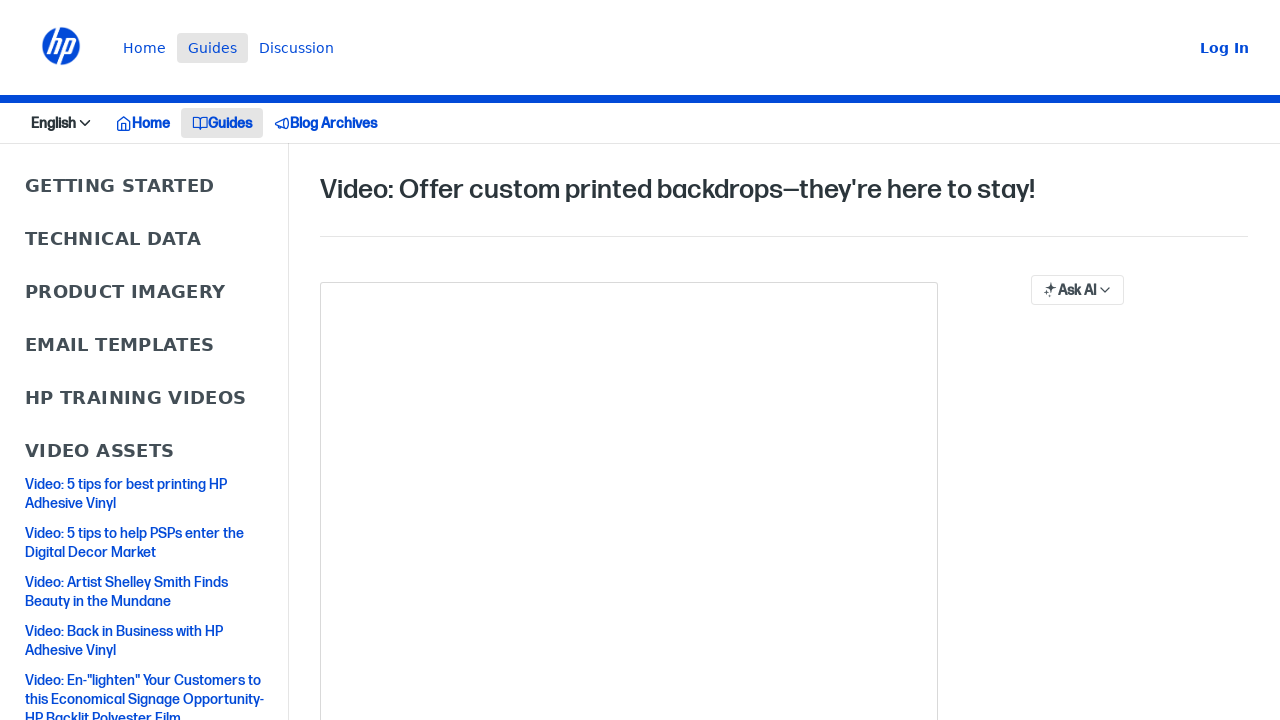

--- FILE ---
content_type: text/html; charset=utf-8
request_url: https://support.hplfmedia.com/docs/video-offer-custom-printed-backdropstheyre-here-to-stay
body_size: 48888
content:
<!DOCTYPE html><html lang="en" style="" data-color-mode="light" class=" useReactApp  "><head><meta charset="utf-8"><meta name="readme-deploy" content="5.578.0"><meta name="readme-subdomain" content="clone-hplfmedia"><meta name="readme-repo" content="clone-hplfmedia-feac460b08da"><meta name="readme-version" content="1.0"><title>Video: Offer custom printed backdrops—they're here to stay!</title><meta name="description" content="
Embed Code
HTML&lt;iframe width=&quot;853&quot; height=&quot;480&quot; src=&quot;https://www.youtube.com/embed/iQgmQhAFdaY&quot; frameborder=&quot;0&quot; allowfullscreen&gt;&lt;/iframe&gt;" data-rh="true"><meta property="og:title" content="Video: Offer custom printed backdrops—they're here to stay!" data-rh="true"><meta property="og:description" content="
Embed Code
HTML&lt;iframe width=&quot;853&quot; height=&quot;480&quot; src=&quot;https://www.youtube.com/embed/iQgmQhAFdaY&quot; frameborder=&quot;0&quot; allowfullscreen&gt;&lt;/iframe&gt;" data-rh="true"><meta property="og:site_name" content="HP Large Format Print Media"><meta name="twitter:title" content="Video: Offer custom printed backdrops—they're here to stay!" data-rh="true"><meta name="twitter:description" content="
Embed Code
HTML&lt;iframe width=&quot;853&quot; height=&quot;480&quot; src=&quot;https://www.youtube.com/embed/iQgmQhAFdaY&quot; frameborder=&quot;0&quot; allowfullscreen&gt;&lt;/iframe&gt;" data-rh="true"><meta name="twitter:card" content="summary_large_image"><meta name="viewport" content="width=device-width, initial-scale=1.0"><meta property="og:image" content="https://cdn.readme.io/og-image/create?type=docs&amp;title=Video%3A%20Offer%20custom%20printed%20backdrops%E2%80%94they're%20here%20to%20stay!&amp;projectTitle=HP%20Large%20Format%20Print%20Med...&amp;description=%0AEmbed%20Code%0AHTML%3Ciframe%20width%3D%22853%22%20height%3D%22480%22%20src%3D%22https%3A%2F%2Fwww.youtube.com%2Fembed%2FiQgmQhAFdaY%22%20frameborder%3D%220%22%20allowfullscreen%3E%3C%2Fiframe%3E&amp;logoUrl=https%3A%2F%2Ffiles.readme.io%2F71500a53e7bd691837f687ed92802ddb03bb8ede4660c54bf676416821c917ab-hp-logo01.png&amp;color=%23024ad8&amp;variant=light" data-rh="true"><meta name="twitter:image" content="https://cdn.readme.io/og-image/create?type=docs&amp;title=Video%3A%20Offer%20custom%20printed%20backdrops%E2%80%94they're%20here%20to%20stay!&amp;projectTitle=HP%20Large%20Format%20Print%20Med...&amp;description=%0AEmbed%20Code%0AHTML%3Ciframe%20width%3D%22853%22%20height%3D%22480%22%20src%3D%22https%3A%2F%2Fwww.youtube.com%2Fembed%2FiQgmQhAFdaY%22%20frameborder%3D%220%22%20allowfullscreen%3E%3C%2Fiframe%3E&amp;logoUrl=https%3A%2F%2Ffiles.readme.io%2F71500a53e7bd691837f687ed92802ddb03bb8ede4660c54bf676416821c917ab-hp-logo01.png&amp;color=%23024ad8&amp;variant=light" data-rh="true"><meta property="og:image:width" content="1200"><meta property="og:image:height" content="630"><link id="favicon" rel="shortcut icon" href="https://support.hplfmedia.com/favicon.ico" type="image/x-icon"><link rel="canonical" href="https://support.hplfmedia.com/docs/video-offer-custom-printed-backdropstheyre-here-to-stay"><script src="https://cdn.readme.io/public/js/unauthorized-redirect.js?1769043958407"></script><script src="https://cdn.readme.io/public/js/cash-dom.min.js?1769043958407"></script><link data-chunk="Footer" rel="preload" as="style" href="https://cdn.readme.io/public/hub/web/Footer.7ca87f1efe735da787ba.css">
<link data-chunk="RMDX" rel="preload" as="style" href="https://cdn.readme.io/public/hub/web/RMDX.9331f322bb5b573f9d25.css">
<link data-chunk="RMDX" rel="preload" as="style" href="https://cdn.readme.io/public/hub/web/8788.1397980a7fd76b5388fe.css">
<link data-chunk="Doc" rel="preload" as="style" href="https://cdn.readme.io/public/hub/web/Doc.87ba7d54299cd8c90ac1.css">
<link data-chunk="Doc" rel="preload" as="style" href="https://cdn.readme.io/public/hub/web/7852.ac9df4a2ec0fafbbc3e0.css">
<link data-chunk="SuperHubSearch" rel="preload" as="style" href="https://cdn.readme.io/public/hub/web/SuperHubSearch.0a07c236f7325e708425.css">
<link data-chunk="Header" rel="preload" as="style" href="https://cdn.readme.io/public/hub/web/Header.82413ef8974544a1864f.css">
<link data-chunk="Containers-EndUserContainer" rel="preload" as="style" href="https://cdn.readme.io/public/hub/web/Containers-EndUserContainer.c474218e3da23db49451.css">
<link data-chunk="main" rel="preload" as="style" href="https://cdn.readme.io/public/hub/web/main.73ee9ca53e6eaa83598c.css">
<link data-chunk="main" rel="preload" as="style" href="https://cdn.readme.io/public/hub/web/ui-styles.e5188c7f7f9c69667adf.css">
<link data-chunk="main" rel="preload" as="script" href="https://cdn.readme.io/public/hub/web/main.aa68a46556b846f09efd.js">
<link data-chunk="routes-SuperHub" rel="preload" as="script" href="https://cdn.readme.io/public/hub/web/routes-SuperHub.129d5f78dbfede432b83.js">
<link data-chunk="Containers-EndUserContainer" rel="preload" as="script" href="https://cdn.readme.io/public/hub/web/Containers-EndUserContainer.bd8e87167ddad537bf76.js">
<link data-chunk="Header" rel="preload" as="script" href="https://cdn.readme.io/public/hub/web/Header.7a8fa95dde67fa315250.js">
<link data-chunk="core-icons-chevron-down-svg" rel="preload" as="script" href="https://cdn.readme.io/public/hub/web/core-icons.0723410dcfd0b81e45dd.js">
<link data-chunk="SuperHubSearch" rel="preload" as="script" href="https://cdn.readme.io/public/hub/web/3766.649eaa2b700c2449e689.js">
<link data-chunk="SuperHubSearch" rel="preload" as="script" href="https://cdn.readme.io/public/hub/web/6123.a2ef3290db790599acca.js">
<link data-chunk="SuperHubSearch" rel="preload" as="script" href="https://cdn.readme.io/public/hub/web/6146.f99bcbc8d654cc36d7c8.js">
<link data-chunk="SuperHubSearch" rel="preload" as="script" href="https://cdn.readme.io/public/hub/web/8836.dbe2a8b6a6809625282d.js">
<link data-chunk="SuperHubSearch" rel="preload" as="script" href="https://cdn.readme.io/public/hub/web/SuperHubSearch.096cfc3639d6f9c74ec8.js">
<link data-chunk="Doc" rel="preload" as="script" href="https://cdn.readme.io/public/hub/web/3781.e78b96a01630dde138be.js">
<link data-chunk="Doc" rel="preload" as="script" href="https://cdn.readme.io/public/hub/web/6563.536d53a51a39205d3d9b.js">
<link data-chunk="Doc" rel="preload" as="script" href="https://cdn.readme.io/public/hub/web/6652.3900ee39f7cfe0a89511.js">
<link data-chunk="Doc" rel="preload" as="script" href="https://cdn.readme.io/public/hub/web/7355.2840d591ca8a6e187e18.js">
<link data-chunk="Doc" rel="preload" as="script" href="https://cdn.readme.io/public/hub/web/6349.44570076226a17ca868b.js">
<link data-chunk="Doc" rel="preload" as="script" href="https://cdn.readme.io/public/hub/web/8075.096554dabcf518cc0b30.js">
<link data-chunk="Doc" rel="preload" as="script" href="https://cdn.readme.io/public/hub/web/7852.e59a97b3c7375fb6ad63.js">
<link data-chunk="Doc" rel="preload" as="script" href="https://cdn.readme.io/public/hub/web/9711.f939ebf4c2a2bed07a89.js">
<link data-chunk="Doc" rel="preload" as="script" href="https://cdn.readme.io/public/hub/web/9819.244523233bd16e9c40f7.js">
<link data-chunk="Doc" rel="preload" as="script" href="https://cdn.readme.io/public/hub/web/8706.d81a68563bdb5505022e.js">
<link data-chunk="Doc" rel="preload" as="script" href="https://cdn.readme.io/public/hub/web/Doc.1169259f9b7b127ceedd.js">
<link data-chunk="ConnectMetadata" rel="preload" as="script" href="https://cdn.readme.io/public/hub/web/ConnectMetadata.d3beced9628aca1e6cb7.js">
<link data-chunk="RMDX" rel="preload" as="script" href="https://cdn.readme.io/public/hub/web/8424.7ca51ba764db137ea058.js">
<link data-chunk="RMDX" rel="preload" as="script" href="https://cdn.readme.io/public/hub/web/9947.08b2610863d170f1b6c7.js">
<link data-chunk="RMDX" rel="preload" as="script" href="https://cdn.readme.io/public/hub/web/5496.257552460969011bd54a.js">
<link data-chunk="RMDX" rel="preload" as="script" href="https://cdn.readme.io/public/hub/web/8788.7d9cdb0b268fb7e3025a.js">
<link data-chunk="RMDX" rel="preload" as="script" href="https://cdn.readme.io/public/hub/web/1165.002e4541f2ba3ba0fbf2.js">
<link data-chunk="RMDX" rel="preload" as="script" href="https://cdn.readme.io/public/hub/web/RMDX.bfc34a9da549bd5e1236.js">
<link data-chunk="Footer" rel="preload" as="script" href="https://cdn.readme.io/public/hub/web/Footer.9f1a3307d1d61765d9bb.js">
<link data-chunk="main" rel="stylesheet" href="https://cdn.readme.io/public/hub/web/ui-styles.e5188c7f7f9c69667adf.css">
<link data-chunk="main" rel="stylesheet" href="https://cdn.readme.io/public/hub/web/main.73ee9ca53e6eaa83598c.css">
<link data-chunk="Containers-EndUserContainer" rel="stylesheet" href="https://cdn.readme.io/public/hub/web/Containers-EndUserContainer.c474218e3da23db49451.css">
<link data-chunk="Header" rel="stylesheet" href="https://cdn.readme.io/public/hub/web/Header.82413ef8974544a1864f.css">
<link data-chunk="SuperHubSearch" rel="stylesheet" href="https://cdn.readme.io/public/hub/web/SuperHubSearch.0a07c236f7325e708425.css">
<link data-chunk="Doc" rel="stylesheet" href="https://cdn.readme.io/public/hub/web/7852.ac9df4a2ec0fafbbc3e0.css">
<link data-chunk="Doc" rel="stylesheet" href="https://cdn.readme.io/public/hub/web/Doc.87ba7d54299cd8c90ac1.css">
<link data-chunk="RMDX" rel="stylesheet" href="https://cdn.readme.io/public/hub/web/8788.1397980a7fd76b5388fe.css">
<link data-chunk="RMDX" rel="stylesheet" href="https://cdn.readme.io/public/hub/web/RMDX.9331f322bb5b573f9d25.css">
<link data-chunk="Footer" rel="stylesheet" href="https://cdn.readme.io/public/hub/web/Footer.7ca87f1efe735da787ba.css"><!-- CUSTOM CSS--><style title="rm-custom-css">:root{--project-color-primary:#024ad8;--project-color-inverse:#fff;--recipe-button-color:#024ad8;--recipe-button-color-hover:#012773;--recipe-button-color-active:#011640;--recipe-button-color-focus:rgba(2, 74, 216, 0.25);--recipe-button-color-disabled:#a8c5fe}[id=enterprise] .ReadMeUI[is=AlgoliaSearch]{--project-color-primary:#024ad8;--project-color-inverse:#fff}a{color:var(--color-link-primary,#024ad8)}a:hover{color:var(--color-link-primary-darken-5,#012773)}a.text-muted:hover{color:var(--color-link-primary,#024ad8)}.btn.btn-primary{background-color:#024ad8}.btn.btn-primary:hover{background-color:#012773}.theme-line #hub-landing-top h2{color:#024ad8}#hub-landing-top .btn:hover{color:#024ad8}.theme-line #hub-landing-top .btn:hover{color:#fff}.theme-solid header#hub-header #header-top{background-color:#024ad8}.theme-solid.header-gradient header#hub-header #header-top{background:linear-gradient(to bottom,#024ad8,#00308d)}.theme-solid.header-custom header#hub-header #header-top{background-image:url(undefined)}.theme-line header#hub-header #header-top{border-bottom-color:#024ad8}.theme-line header#hub-header #header-top .btn{background-color:#024ad8}header#hub-header #header-top #header-logo{width:40px;height:40px;margin-top:0;background-image:url(https://files.readme.io/71500a53e7bd691837f687ed92802ddb03bb8ede4660c54bf676416821c917ab-hp-logo01.png)}#hub-subheader-parent #hub-subheader .hub-subheader-breadcrumbs .dropdown-menu a:hover{background-color:#024ad8}#subheader-links a.active{color:#024ad8!important;box-shadow:inset 0 -2px 0 #024ad8}#subheader-links a:hover{color:#024ad8!important;box-shadow:inset 0 -2px 0 #024ad8;opacity:.7}.discussion .submit-vote.submit-vote-parent.voted a.submit-vote-button{background-color:#024ad8}section#hub-discuss .discussion a .discuss-body h4{color:#024ad8}section#hub-discuss .discussion a:hover .discuss-body h4{color:#012773}#hub-subheader-parent #hub-subheader.sticky-header.sticky{border-bottom-color:#024ad8}#hub-subheader-parent #hub-subheader.sticky-header.sticky .search-box{border-bottom-color:#024ad8}#hub-search-results h3 em{color:#024ad8}.main_background,.tag-item{background:#024ad8!important}.main_background:hover{background:#012773!important}.main_color{color:#024ad8!important}.border_bottom_main_color{border-bottom:2px solid #024ad8}.main_color_hover:hover{color:#024ad8!important}section#hub-discuss h1{color:#024ad8}#hub-reference .hub-api .api-definition .api-try-it-out.active{border-color:#024ad8;background-color:#024ad8}#hub-reference .hub-api .api-definition .api-try-it-out.active:hover{background-color:#012773;border-color:#012773}#hub-reference .hub-api .api-definition .api-try-it-out:hover{border-color:#024ad8;color:#024ad8}#hub-reference .hub-reference .logs .logs-empty .logs-login-button,#hub-reference .hub-reference .logs .logs-login .logs-login-button{background-color:var(--project-color-primary,#024ad8);border-color:var(--project-color-primary,#024ad8)}#hub-reference .hub-reference .logs .logs-empty .logs-login-button:hover,#hub-reference .hub-reference .logs .logs-login .logs-login-button:hover{background-color:#012773;border-color:#012773}#hub-reference .hub-reference .logs .logs-empty>svg>path,#hub-reference .hub-reference .logs .logs-login>svg>path{fill:#024ad8;fill:var(--project-color-primary,#024ad8)}#hub-reference .hub-reference .logs:last-child .logs-empty,#hub-reference .hub-reference .logs:last-child .logs-login{margin-bottom:35px}#hub-reference .hub-reference .hub-reference-section .hub-reference-left header .hub-reference-edit:hover{color:#024ad8}.main-color-accent{border-bottom:3px solid #024ad8;padding-bottom:8px}/*! BEGIN HUB_CUSTOM_STYLES */@font-face{font-family:Forma-DJR;src:url(https://s3.us-west-2.amazonaws.com/cdn.globalbmg.com/fonts/Micro-Regular.1fed104.woff2) format("woff2"),url(https://cdn.globalbmg.com/fonts/Micro-Regular.0a729d0.woff) format("woff");font-weight:300;font-style:normal}@font-face{font-family:Forma-DJR;src:url(https://s3.us-west-2.amazonaws.com/cdn.globalbmg.com/fonts/Micro-Medium.fad6c80.woff2) format("woff2"),url(https://cdn.globalbmg.com/fonts/Micro-Medium.49603ad.woff) format("woff");font-weight:400;font-style:normal}#ssr-main header [class*=LandingPageHeader-title]{font:normal 34px Forma-DJR!important;line-height:1.4}body{font:normal 14px Forma-DJR!important;line-height:1.4}.heading.heading .heading-text,.markdown-body .rdmd-table,.useReactApp .rm-Sidebar h3,span{font-family:Forma-DJR!important}.LandingBlock3PM-HyBxby3X{display:none}.useReactApp .rm-Logo img{width:40px!important;height:40px!important}.useReactApp .rm-Sidebar h2{font-size:18px!important}.rm-Guides .rm-Sidebar-heading{cursor:pointer;position:relative}.rm-Guides .rm-Sidebar-heading.section-expanded::after{transform:rotate(90deg)}.rm-Guides .rm-Sidebar-section>.rm-Sidebar-list{display:none!important}.rm-Guides .rm-Sidebar-list.section-list-expanded{display:flex!important}.reference-redesign .Sidebar-headingTRQyOa2pk0gh{font-size:12px;font-weight:var(--font-weight-bold);margin:5px 0;padding-left:var(--Sidebar-indent);text-transform:uppercase}/*! END HUB_CUSTOM_STYLES */</style><link rel="stylesheet" href="https://maxcdn.bootstrapcdn.com/font-awesome/4.4.0/css/font-awesome.min.css">
<meta name="google-site-verification" content="6-00_BBZyr2uO6hK3TqjCTHnhgVoZZHRPOewhmclZpY" /><meta name="loadedProject" content="clone-hplfmedia"><script>var storedColorMode = `light` === 'system' ? window.localStorage.getItem('color-scheme') : `light`
document.querySelector('[data-color-mode]').setAttribute('data-color-mode', storedColorMode)</script><script id="config" type="application/json" data-json="{&quot;algoliaIndex&quot;:&quot;readme_search_v2&quot;,&quot;amplitude&quot;:{&quot;apiKey&quot;:&quot;dc8065a65ef83d6ad23e37aaf014fc84&quot;,&quot;enabled&quot;:true},&quot;asset_url&quot;:&quot;https://cdn.readme.io&quot;,&quot;domain&quot;:&quot;readme.io&quot;,&quot;domainFull&quot;:&quot;https://dash.readme.com&quot;,&quot;encryptedLocalStorageKey&quot;:&quot;ekfls-2025-03-27&quot;,&quot;fullstory&quot;:{&quot;enabled&quot;:true,&quot;orgId&quot;:&quot;FSV9A&quot;},&quot;git&quot;:{&quot;sync&quot;:{&quot;bitbucket&quot;:{&quot;installationLink&quot;:&quot;https://developer.atlassian.com/console/install/310151e6-ca1a-4a44-9af6-1b523fea0561?signature=AYABeMn9vqFkrg%2F1DrJAQxSyVf4AAAADAAdhd3Mta21zAEthcm46YXdzOmttczp1cy13ZXN0LTI6NzA5NTg3ODM1MjQzOmtleS83MDVlZDY3MC1mNTdjLTQxYjUtOWY5Yi1lM2YyZGNjMTQ2ZTcAuAECAQB4IOp8r3eKNYw8z2v%2FEq3%2FfvrZguoGsXpNSaDveR%2FF%2Fo0BHUxIjSWx71zNK2RycuMYSgAAAH4wfAYJKoZIhvcNAQcGoG8wbQIBADBoBgkqhkiG9w0BBwEwHgYJYIZIAWUDBAEuMBEEDOJgARbqndU9YM%2FRdQIBEIA7unpCah%2BIu53NA72LkkCDhNHOv%2BgRD7agXAO3jXqw0%2FAcBOB0%2F5LmpzB5f6B1HpkmsAN2i2SbsFL30nkAB2F3cy1rbXMAS2Fybjphd3M6a21zOmV1LXdlc3QtMTo3MDk1ODc4MzUyNDM6a2V5LzQ2MzBjZTZiLTAwYzMtNGRlMi04NzdiLTYyN2UyMDYwZTVjYwC4AQICAHijmwVTMt6Oj3F%2B0%2B0cVrojrS8yZ9ktpdfDxqPMSIkvHAGT%[base64]%2BMHwGCSqGSIb3DQEHBqBvMG0CAQAwaAYJKoZIhvcNAQcBMB4GCWCGSAFlAwQBLjARBAzzWhThsIgJwrr%2FY2ECARCAOxoaW9pob21lweyAfrIm6Fw7gd8D%2B%2F8LHk4rl3jjULDM35%2FVPuqBrqKunYZSVCCGNGB3RqpQJr%2FasASiAgAAAAAMAAAQAAAAAAAAAAAAAAAAAEokowLKsF1tMABEq%2BKNyJP%2F%2F%2F%2F%2FAAAAAQAAAAAAAAAAAAAAAQAAADJLzRcp6MkqKR43PUjOiRxxbxXYhLc6vFXEutK3%2BQ71yuPq4dC8pAHruOVQpvVcUSe8dptV8c7wR8BTJjv%2F%2FNe8r0g%3D&amp;product=bitbucket&quot;}}},&quot;metrics&quot;:{&quot;billingCronEnabled&quot;:&quot;true&quot;,&quot;dashUrl&quot;:&quot;https://m.readme.io&quot;,&quot;defaultUrl&quot;:&quot;https://m.readme.io&quot;,&quot;exportMaxRetries&quot;:12,&quot;wsUrl&quot;:&quot;wss://m.readme.io&quot;},&quot;micro&quot;:{&quot;baseUrl&quot;:&quot;https://micro-beta.readme.com&quot;},&quot;proxyUrl&quot;:&quot;https://try.readme.io&quot;,&quot;readmeRecaptchaSiteKey&quot;:&quot;6LesVBYpAAAAAESOCHOyo2kF9SZXPVb54Nwf3i2x&quot;,&quot;releaseVersion&quot;:&quot;5.578.0&quot;,&quot;reservedWords&quot;:{&quot;tools&quot;:[&quot;execute-request&quot;,&quot;get-code-snippet&quot;,&quot;get-endpoint&quot;,&quot;get-request-body&quot;,&quot;get-response-schema&quot;,&quot;get-server-variables&quot;,&quot;list-endpoints&quot;,&quot;list-security-schemes&quot;,&quot;list-specs&quot;,&quot;search-specs&quot;,&quot;search&quot;,&quot;fetch&quot;]},&quot;sentry&quot;:{&quot;dsn&quot;:&quot;https://3bbe57a973254129bcb93e47dc0cc46f@o343074.ingest.sentry.io/2052166&quot;,&quot;enabled&quot;:true},&quot;shMigration&quot;:{&quot;promoVideo&quot;:&quot;&quot;,&quot;forceWaitlist&quot;:false,&quot;migrationPreview&quot;:false},&quot;sslBaseDomain&quot;:&quot;readmessl.com&quot;,&quot;sslGenerationService&quot;:&quot;ssl.readmessl.com&quot;,&quot;stripePk&quot;:&quot;pk_live_5103PML2qXbDukVh7GDAkQoR4NSuLqy8idd5xtdm9407XdPR6o3bo663C1ruEGhXJjpnb2YCpj8EU1UvQYanuCjtr00t1DRCf2a&quot;,&quot;superHub&quot;:{&quot;newProjectsEnabled&quot;:true},&quot;wootric&quot;:{&quot;accountToken&quot;:&quot;NPS-122b75a4&quot;,&quot;enabled&quot;:true}}"></script></head><body class="body-none theme-line header-solid header-bg-size-auto header-bg-pos-tl header-overlay-triangles reference-layout-row lumosity-normal "><div id="ssr-top"></div><div id="ssr-main"><div class="App ThemeContext ThemeContext_dark ThemeContext_classic ThemeContext_line" style="--color-primary:#024ad8;--color-primary-inverse:#fff;--color-primary-alt:#00308d;--color-primary-darken-10:#0239a5;--color-primary-darken-20:#012773;--color-primary-alpha-25:rgba(2, 74, 216, 0.25);--color-link-primary:#024ad8;--color-link-primary-darken-5:#0241bf;--color-link-primary-darken-10:#0239a5;--color-link-primary-darken-20:#012773;--color-link-primary-alpha-50:rgba(2, 74, 216, 0.5);--color-link-primary-alpha-25:rgba(2, 74, 216, 0.25);--color-link-background:rgba(2, 74, 216, 0.09);--color-link-text:#fff;--color-login-link:#018ef5;--color-login-link-text:#fff;--color-login-link-darken-10:#0171c2;--color-login-link-primary-alpha-50:rgba(1, 142, 245, 0.5)"><div class="SuperHub2RNxzk6HzHiJ"><div class="ContentWithOwlbotx4PaFDoA1KMz"><div class="ContentWithOwlbot-content2X1XexaN8Lf2"><header class="Header3zzata9F_ZPQ rm-Header_classic Header_collapsible3n0YXfOvb_Al rm-Header Header-links-buttons"><div class="rm-Header-top Header-topuTMpygDG4e1V Header-top_classic3g7Q6zoBy8zh"><div class="rm-Container rm-Container_flex"><div style="outline:none" tabindex="-1"><a href="#content" target="_self" class="Button Button_md rm-JumpTo Header-jumpTo3IWKQXmhSI5D Button_primary">Jump to Content</a></div><div class="rm-Header-left Header-leftADQdGVqx1wqU"><a class="rm-Logo Header-logo1Xy41PtkzbdG" href="/" target="_self"><img alt="HP Large Format Print Media" class="rm-Logo-img Header-logo-img3YvV4lcGKkeb" src="https://files.readme.io/71500a53e7bd691837f687ed92802ddb03bb8ede4660c54bf676416821c917ab-hp-logo01.png"/></a><a class="Button Button_md rm-Header-link rm-Header-top-link Button_slate_text Header-link2tXYTgXq85zW" href="/" target="_self">Home</a><a aria-current="page" class="Button Button_md rm-Header-link rm-Header-top-link Button_slate_text rm-Header-top-link_active Header-link2tXYTgXq85zW active" href="/docs" target="_self">Guides</a><a class="Button Button_md rm-Header-link rm-Header-top-link Button_slate_text Header-link2tXYTgXq85zW" href="http://support.hplfmedia.com/discuss/?sort=newest" target="_self" to="http://support.hplfmedia.com/discuss/?sort=newest">Discussion</a></div><div class="rm-Header-left Header-leftADQdGVqx1wqU Header-left_mobile1RG-X93lx6PF"><div><button aria-label="Toggle navigation menu" class="icon-menu menu3d6DYNDa3tk5" type="button"></button><div class=""><div class="Flyout95xhYIIoTKtc undefined rm-Flyout" data-testid="flyout"><div class="MobileFlyout1hHJpUd-nYkd"><a class="rm-MobileFlyout-item NavItem-item1gDDTqaXGhm1 NavItem-item_mobile1qG3gd-Mkck- " href="/" target="_self"><i class="icon-landing-page-2 NavItem-badge1qOxpfTiALoz rm-Header-bottom-link-icon"></i><span class="NavItem-textSlZuuL489uiw">Home</span></a><a aria-current="page" class="rm-MobileFlyout-item NavItem-item1gDDTqaXGhm1 NavItem-item_mobile1qG3gd-Mkck-  active" href="/docs" target="_self"><i class="icon-guides NavItem-badge1qOxpfTiALoz rm-Header-bottom-link-icon"></i><span class="NavItem-textSlZuuL489uiw">Guides</span></a><a class="rm-MobileFlyout-item NavItem-item1gDDTqaXGhm1 NavItem-item_mobile1qG3gd-Mkck- " href="/changelog" target="_self"><i class="icon-changelog NavItem-badge1qOxpfTiALoz rm-Header-bottom-link-icon"></i><span class="NavItem-textSlZuuL489uiw">Blog Archives</span></a><select class="Select Select_md NavItem-item1gDDTqaXGhm1 NavItem-item_select3UEfLN-oSjxp NavItem-item_mobile1qG3gd-Mkck-"><option data-url="#" value="1.0" selected="">v1.0</option><option data-url="/v1.1/docs" value="1.1">v1.1</option><option data-url="/v1.2/docs" value="1.2">v1.2</option><option data-url="/v1.3/docs" value="1.3">v1.3</option><option data-url="/v1.4/docs" value="1.4">v1.4</option><option data-url="/v1.5/docs" value="1.5">v1.5</option></select><hr class="MobileFlyout-divider10xf7R2X1MeW"/><a class="rm-MobileFlyout-item NavItem-item1gDDTqaXGhm1 NavItem-item_mobile1qG3gd-Mkck- NavItem_dropdown-muted1xJVuczwGc74" href="/" rel="noopener" target="_blank">Home</a><a aria-current="page" class="rm-MobileFlyout-item NavItem-item1gDDTqaXGhm1 NavItem-item_mobile1qG3gd-Mkck- NavItem_dropdown-muted1xJVuczwGc74 active" href="/docs" target="_self">Guides</a><a class="rm-MobileFlyout-item NavItem-item1gDDTqaXGhm1 NavItem-item_mobile1qG3gd-Mkck- NavItem_dropdown-muted1xJVuczwGc74" href="http://support.hplfmedia.com/discuss/?sort=newest" rel="noopener" target="_blank" to="http://support.hplfmedia.com/discuss/?sort=newest">Discussion</a><a class="rm-MobileFlyout-item NavItem-item1gDDTqaXGhm1 NavItem-item_mobile1qG3gd-Mkck- NavItem_dropdown-muted1xJVuczwGc74" href="/login?redirect_uri=/docs/video-offer-custom-printed-backdropstheyre-here-to-stay" target="_self" to="/login?redirect_uri=/docs/video-offer-custom-printed-backdropstheyre-here-to-stay">Log In</a><a class="MobileFlyout-logo3Lq1eTlk1K76 Header-logo1Xy41PtkzbdG rm-Logo" href="/" target="_self"><img alt="HP Large Format Print Media" class="Header-logo-img3YvV4lcGKkeb rm-Logo-img" src="https://files.readme.io/71500a53e7bd691837f687ed92802ddb03bb8ede4660c54bf676416821c917ab-hp-logo01.png"/></a></div></div></div></div><div class="Header-left-nav2xWPWMNHOGf_"><i aria-hidden="true" class="icon-guides Header-left-nav-icon10glJKFwewOv"></i>Guides</div></div><div class="rm-Header-right Header-right21PC2XTT6aMg"><span class="Header-right_desktop14ja01RUQ7HE"><a href="/login?redirect_uri=/docs/video-offer-custom-printed-backdropstheyre-here-to-stay" target="_self" class="Button Button_md Header-link2tXYTgXq85zW NavItem2xSfFaVqfRjy NavItem_mdrYO3ChA2kYvP rm-Header-top-link rm-Header-top-link_login Button_primary_ghost Button_primary">Log In</a></span><div class="Header-searchtb6Foi0-D9Vx"><button aria-label="Search ⌘k" class="rm-SearchToggle" data-symbol="⌘"><div class="rm-SearchToggle-icon icon-search1"></div></button></div></div></div></div><div class="Header-bottom2eLKOFXMEmh5 Header-bottom_classic rm-Header-bottom"><div class="rm-Container rm-Container_flex"><nav aria-label="Primary navigation" class="Header-leftADQdGVqx1wqU Header-subnavnVH8URdkgvEl" role="navigation"><div class="rm-VersionDropdown Dropdown Dropdown_closed" data-testid="dropdown-container"><button aria-haspopup="dialog" class="Button Button_slate_text Button_md VersionDropdown1GXDUTxJ1T95 rm-Header-bottom-link Dropdown-toggle Button_primary" type="button"><span class="Truncate1OzxBYrNNfH3" style="--Truncate-max-width:150px">English</span><span class="IconWrapper Icon-wrapper2z2wVIeGsiUy"><svg fill="none" viewBox="0 0 24 24" class="Icon Icon3_D2ysxFZ_ll Icon-svg2Lm7f6G9Ly5a" data-name="chevron-down" role="img" style="--icon-color:inherit;--icon-size:inherit;--icon-stroke-width:2px"><path stroke="currentColor" stroke-linecap="round" stroke-linejoin="round" d="m6 9 6 6 6-6" class="icon-stroke-width"></path></svg></span></button></div><a class="Button Button_md rm-Header-link rm-Header-bottom-link Button_slate_text Header-bottom-link_mobile " href="/" target="_self"><i class="icon-landing-page-2 rm-Header-bottom-link-icon"></i><span>Home</span></a><a aria-current="page" class="Button Button_md rm-Header-link rm-Header-bottom-link Button_slate_text Header-bottom-link_mobile  active" href="/docs" target="_self"><i class="icon-guides rm-Header-bottom-link-icon"></i><span>Guides</span></a><a class="Button Button_md rm-Header-link rm-Header-bottom-link Button_slate_text Header-bottom-link_mobile " href="/changelog" target="_self"><i class="icon-changelog rm-Header-bottom-link-icon"></i><span>Blog Archives</span></a><div class="Header-subnav-tabyNLkcOA6xAra" style="transform:translateX(0px);width:0"></div></nav><button align="center" justify="between" style="--flex-gap:var(--xs)" class="Button Button_sm Flex Flex_row MobileSubnav1DsTfasXloM2 Button_contrast Button_contrast_outline" type="button"><span class="Button-label">Video: Offer custom printed backdrops—they&#x27;re here to stay!</span><span class="IconWrapper Icon-wrapper2z2wVIeGsiUy"><svg fill="none" viewBox="0 0 24 24" class="Icon Icon3_D2ysxFZ_ll Icon-svg2Lm7f6G9Ly5a" data-name="chevron-up-down" role="img" style="--icon-color:inherit;--icon-size:inherit;--icon-stroke-width:2px"><path stroke="currentColor" stroke-linecap="round" stroke-linejoin="round" d="m6 16 6 6 6-6M18 8l-6-6-6 6" class="icon-stroke-width"></path></svg></span></button></div></div><div class="hub-search-results--reactApp " id="hub-search-results"><div class="hub-container"><div class="modal-backdrop rm-SearchModal" role="button" tabindex="0"><div aria-label="Search Dialog" class="SuperHubSearchI_obvfvvQi4g" id="AppSearch" role="tabpanel" tabindex="0"><div data-focus-guard="true" tabindex="-1" style="width:1px;height:0px;padding:0;overflow:hidden;position:fixed;top:1px;left:1px"></div><div data-focus-lock-disabled="disabled" class="SuperHubSearch-container2BhYey2XE-Ij"><div class="SuperHubSearch-col1km8vLFgOaYj"><div class="SearchBoxnZBxftziZGcz"><input aria-label="Search" autoCapitalize="off" autoComplete="off" autoCorrect="off" spellcheck="false" tabindex="0" aria-required="false" class="Input Input_md SearchBox-inputR4jffU8l10iF" type="search" value=""/></div><div class="SearchTabs3rNhUK3HjrRJ"><div class="Tabs Tabs-list" role="tablist"><div aria-label="All" aria-selected="true" class="SearchTabs-tab1TrpmhQv840T Tabs-listItem Tabs-listItem_active" role="tab" tabindex="1"><span class="SearchTabs-tab1TrpmhQv840T"><span class="IconWrapper Icon-wrapper2z2wVIeGsiUy"><svg fill="none" viewBox="0 0 24 24" class="Icon Icon3_D2ysxFZ_ll Icon-svg2Lm7f6G9Ly5a icon" data-name="search" role="img" style="--icon-color:inherit;--icon-size:inherit;--icon-stroke-width:2px"><path stroke="currentColor" stroke-linecap="round" stroke-linejoin="round" d="M11 19a8 8 0 1 0 0-16 8 8 0 0 0 0 16ZM21 21l-4.35-4.35" class="icon-stroke-width"></path></svg></span>All</span></div><div aria-label="Pages" aria-selected="false" class="SearchTabs-tab1TrpmhQv840T Tabs-listItem" role="tab" tabindex="1"><span class="SearchTabs-tab1TrpmhQv840T"><span class="IconWrapper Icon-wrapper2z2wVIeGsiUy"><svg fill="none" viewBox="0 0 24 24" class="Icon Icon3_D2ysxFZ_ll Icon-svg2Lm7f6G9Ly5a icon" data-name="custom-pages" role="img" style="--icon-color:inherit;--icon-size:inherit;--icon-stroke-width:2px"><path stroke="currentColor" stroke-linecap="round" stroke-linejoin="round" d="M13 2H6a2 2 0 0 0-2 2v16a2 2 0 0 0 2 2h12a2 2 0 0 0 2-2V9l-7-7Z" class="icon-stroke-width"></path><path stroke="currentColor" stroke-linecap="round" stroke-linejoin="round" d="M13 2v7h7M12 11.333V12M12 18v.667M9.407 12.407l.473.473M14.12 17.12l.473.473M8.333 15H9M15 15h.667M9.407 17.593l.473-.473M14.12 12.88l.473-.473" class="icon-stroke-width"></path></svg></span>Pages</span></div></div></div><div class="rm-SearchModal-empty SearchResults35_kFOb1zvxX SearchResults_emptyiWzyXErtNcQJ"><span class="IconWrapper Icon-wrapper2z2wVIeGsiUy"><svg fill="none" viewBox="0 0 24 24" class="Icon Icon3_D2ysxFZ_ll Icon-svg2Lm7f6G9Ly5a rm-SearchModal-empty-icon icon icon-search" data-name="search" role="img" style="--icon-color:inherit;--icon-size:var(--icon-md);--icon-stroke-width:2px"><path stroke="currentColor" stroke-linecap="round" stroke-linejoin="round" d="M11 19a8 8 0 1 0 0-16 8 8 0 0 0 0 16ZM21 21l-4.35-4.35" class="icon-stroke-width"></path></svg></span><h6 class="Title Title6 rm-SearchModal-empty-text">Start typing to search…</h6></div></div></div><div data-focus-guard="true" tabindex="-1" style="width:1px;height:0px;padding:0;overflow:hidden;position:fixed;top:1px;left:1px"></div></div></div></div></div></header><main class="SuperHubDoc3Z-1XSVTg-Q1 rm-Guides" id="content"><div class="SuperHubDoc-container2RY1FPE4Ewze rm-Container rm-Container_flex"><nav aria-label="Secondary navigation" class="rm-Sidebar hub-sidebar reference-redesign Nav3C5f8FcjkaHj rm-Sidebar_guides" id="hub-sidebar" role="navigation"><div class="Sidebar1t2G1ZJq-vU1 rm-Sidebar hub-sidebar-content"><section class="Sidebar-listWrapper6Q9_yUrG906C rm-Sidebar-section"><h2 class="Sidebar-headingTRQyOa2pk0gh rm-Sidebar-heading">Getting Started</h2><ul class="Sidebar-list_sidebarLayout3RaX72iQNOEI Sidebar-list3cZWQLaBf9k8 rm-Sidebar-list"><li class="Sidebar-item23D-2Kd61_k3"><a class="Sidebar-link2Dsha-r-GKh2 childless text-wrap rm-Sidebar-link" target="_self" href="/docs/getting-started"><span class="Sidebar-link-textLuTE1ySm4Kqn"><span class="Sidebar-link-text_label1gCT_uPnx7Gu">Welcome</span></span></a></li><li class="Sidebar-item23D-2Kd61_k3"><a class="Sidebar-link2Dsha-r-GKh2 childless text-wrap rm-Sidebar-link" target="_self" href="/docs/suggesting-edits"><span class="Sidebar-link-textLuTE1ySm4Kqn"><span class="Sidebar-link-text_label1gCT_uPnx7Gu">Suggesting Edits</span></span></a></li></ul></section><section class="Sidebar-listWrapper6Q9_yUrG906C rm-Sidebar-section"><h2 class="Sidebar-headingTRQyOa2pk0gh rm-Sidebar-heading">Technical Data</h2><ul class="Sidebar-list_sidebarLayout3RaX72iQNOEI Sidebar-list3cZWQLaBf9k8 rm-Sidebar-list"><li class="Sidebar-item23D-2Kd61_k3"><a class="Sidebar-link2Dsha-r-GKh2 Sidebar-link_parent text-wrap rm-Sidebar-link" target="_self" href="/docs/graphics-and-technical-aqueous-media"><span class="Sidebar-link-textLuTE1ySm4Kqn"><span class="Sidebar-link-text_label1gCT_uPnx7Gu">Graphics &amp; Technical (Aqueous)</span></span><button aria-expanded="false" aria-label="Show subpages for Graphics &amp; Technical (Aqueous)" class="Sidebar-link-buttonWrapper3hnFHNku8_BJ" type="button"><i aria-hidden="true" class="Sidebar-link-iconnjiqEiZlPn0W Sidebar-link-expandIcon2yVH6SarI6NW icon-chevron-rightward"></i></button></a><ul class="subpages Sidebar-list3cZWQLaBf9k8 rm-Sidebar-list"><li class="Sidebar-item23D-2Kd61_k3"><a class="Sidebar-link2Dsha-r-GKh2 childless subpage text-wrap rm-Sidebar-link" target="_self" href="/docs/hp-20-lb-bond-with-colorpro-technology"><span class="Sidebar-link-textLuTE1ySm4Kqn"><span class="Sidebar-link-text_label1gCT_uPnx7Gu">HP 20-lb Bond with ColorPRO Technology, 3-in Core for PageWide Technology</span></span></a></li><li class="Sidebar-item23D-2Kd61_k3"><a class="Sidebar-link2Dsha-r-GKh2 childless subpage text-wrap rm-Sidebar-link" target="_self" href="/docs/hp-artist-matte-canvas"><span class="Sidebar-link-textLuTE1ySm4Kqn"><span class="Sidebar-link-text_label1gCT_uPnx7Gu">HP Artist Matte Canvas</span></span></a></li><li class="Sidebar-item23D-2Kd61_k3"><a class="Sidebar-link2Dsha-r-GKh2 childless subpage text-wrap rm-Sidebar-link" target="_self" href="/docs/hp-bright-white-inkjet-paper"><span class="Sidebar-link-textLuTE1ySm4Kqn"><span class="Sidebar-link-text_label1gCT_uPnx7Gu">HP Bright White Inkjet Paper</span></span></a></li><li class="Sidebar-item23D-2Kd61_k3"><a class="Sidebar-link2Dsha-r-GKh2 childless subpage text-wrap rm-Sidebar-link" target="_self" href="/docs/hp-bright-white-inkjet-paper-3-in-core-for-hp-page"><span class="Sidebar-link-textLuTE1ySm4Kqn"><span class="Sidebar-link-text_label1gCT_uPnx7Gu">HP Bright White Inkjet Paper, 3-in Core for HP PageWide Technology</span></span></a></li><li class="Sidebar-item23D-2Kd61_k3"><a class="Sidebar-link2Dsha-r-GKh2 childless subpage text-wrap rm-Sidebar-link" target="_self" href="/docs/hp-clear-film"><span class="Sidebar-link-textLuTE1ySm4Kqn"><span class="Sidebar-link-text_label1gCT_uPnx7Gu">HP Clear Film</span></span></a></li><li class="Sidebar-item23D-2Kd61_k3"><a class="Sidebar-link2Dsha-r-GKh2 childless subpage text-wrap rm-Sidebar-link" target="_self" href="/docs/hp-coated-paper"><span class="Sidebar-link-textLuTE1ySm4Kqn"><span class="Sidebar-link-text_label1gCT_uPnx7Gu">HP Coated Paper</span></span></a></li><li class="Sidebar-item23D-2Kd61_k3"><a class="Sidebar-link2Dsha-r-GKh2 childless subpage text-wrap rm-Sidebar-link" target="_self" href="/docs/hp-foldable-durable-synthetic-banner-3-in-core"><span class="Sidebar-link-textLuTE1ySm4Kqn"><span class="Sidebar-link-text_label1gCT_uPnx7Gu">HP Durable Foldable Document Material, 3-in Core</span></span></a></li><li class="Sidebar-item23D-2Kd61_k3"><a class="Sidebar-link2Dsha-r-GKh2 childless subpage text-wrap rm-Sidebar-link" target="_self" href="/docs/hp-durable-semi-gloss-display-film"><span class="Sidebar-link-textLuTE1ySm4Kqn"><span class="Sidebar-link-text_label1gCT_uPnx7Gu">HP Durable Semi-gloss Display Film</span></span></a></li><li class="Sidebar-item23D-2Kd61_k3"><a class="Sidebar-link2Dsha-r-GKh2 childless subpage text-wrap rm-Sidebar-link" target="_self" href="/docs/hp-durable-banner-with-dupont-tyvek-2-pack"><span class="Sidebar-link-textLuTE1ySm4Kqn"><span class="Sidebar-link-text_label1gCT_uPnx7Gu">HP Durable Synthetic Banner, 2 Pack</span></span></a></li><li class="Sidebar-item23D-2Kd61_k3"><a class="Sidebar-link2Dsha-r-GKh2 childless subpage text-wrap rm-Sidebar-link" target="_self" href="/docs/hp-everyday-adhesive-gloss-polypropylene-2-pack"><span class="Sidebar-link-textLuTE1ySm4Kqn"><span class="Sidebar-link-text_label1gCT_uPnx7Gu">HP Everyday Adhesive Gloss Polypropylene, 2 Pack</span></span></a></li><li class="Sidebar-item23D-2Kd61_k3"><a class="Sidebar-link2Dsha-r-GKh2 childless subpage text-wrap rm-Sidebar-link" target="_self" href="/docs/hp-everyday-adhesive-matte-polypropylene-2-pack-1"><span class="Sidebar-link-textLuTE1ySm4Kqn"><span class="Sidebar-link-text_label1gCT_uPnx7Gu">HP Everyday Adhesive Matte Polypropylene, 2 Pack</span></span></a></li><li class="Sidebar-item23D-2Kd61_k3"><a class="Sidebar-link2Dsha-r-GKh2 childless subpage text-wrap rm-Sidebar-link" target="_self" href="/docs/hp-everyday-adhesive-matte-polypropylene-3-in-core"><span class="Sidebar-link-textLuTE1ySm4Kqn"><span class="Sidebar-link-text_label1gCT_uPnx7Gu">HP Everyday Adhesive Matte Polypropylene, 3-in Core</span></span></a></li><li class="Sidebar-item23D-2Kd61_k3"><a class="Sidebar-link2Dsha-r-GKh2 childless subpage text-wrap rm-Sidebar-link" target="_self" href="/docs/hp-everyday-instant-dry-gloss-photo-paper"><span class="Sidebar-link-textLuTE1ySm4Kqn"><span class="Sidebar-link-text_label1gCT_uPnx7Gu">HP Everyday Instant-dry Gloss Photo Paper</span></span></a></li><li class="Sidebar-item23D-2Kd61_k3"><a class="Sidebar-link2Dsha-r-GKh2 childless subpage text-wrap rm-Sidebar-link" target="_self" href="/docs/hp-everyday-instant-dry-satin-photo-paper"><span class="Sidebar-link-textLuTE1ySm4Kqn"><span class="Sidebar-link-text_label1gCT_uPnx7Gu">HP Everyday Instant-dry Satin Photo Paper</span></span></a></li><li class="Sidebar-item23D-2Kd61_k3"><a class="Sidebar-link2Dsha-r-GKh2 childless subpage text-wrap rm-Sidebar-link" target="_self" href="/docs/hp-everyday-matte-polypropylene-2-pack"><span class="Sidebar-link-textLuTE1ySm4Kqn"><span class="Sidebar-link-text_label1gCT_uPnx7Gu">HP Everyday Matte Polypropylene, 2 Pack</span></span></a></li><li class="Sidebar-item23D-2Kd61_k3"><a class="Sidebar-link2Dsha-r-GKh2 childless subpage text-wrap rm-Sidebar-link" target="_self" href="/docs/hp-everyday-matte-polypropylene-3-in-core"><span class="Sidebar-link-textLuTE1ySm4Kqn"><span class="Sidebar-link-text_label1gCT_uPnx7Gu">HP Everyday Matte Polypropylene, 3-in Core</span></span></a></li><li class="Sidebar-item23D-2Kd61_k3"><a class="Sidebar-link2Dsha-r-GKh2 childless subpage text-wrap rm-Sidebar-link" target="_self" href="/docs/hp-heavyweight-coated-paper"><span class="Sidebar-link-textLuTE1ySm4Kqn"><span class="Sidebar-link-text_label1gCT_uPnx7Gu">HP Heavyweight Coated Paper</span></span></a></li><li class="Sidebar-item23D-2Kd61_k3"><a class="Sidebar-link2Dsha-r-GKh2 childless subpage text-wrap rm-Sidebar-link" target="_self" href="/docs/hp-matte-film"><span class="Sidebar-link-textLuTE1ySm4Kqn"><span class="Sidebar-link-text_label1gCT_uPnx7Gu">HP Matte Film</span></span></a></li><li class="Sidebar-item23D-2Kd61_k3"><a class="Sidebar-link2Dsha-r-GKh2 childless subpage text-wrap rm-Sidebar-link" target="_self" href="/docs/hp-matte-litho-realistic-paper-3-in-core"><span class="Sidebar-link-textLuTE1ySm4Kqn"><span class="Sidebar-link-text_label1gCT_uPnx7Gu">HP Matte Litho-realistic Paper, 3-in Core</span></span></a></li><li class="Sidebar-item23D-2Kd61_k3"><a class="Sidebar-link2Dsha-r-GKh2 childless subpage text-wrap rm-Sidebar-link" target="_self" href="/docs/hp-natural-tracing-paper"><span class="Sidebar-link-textLuTE1ySm4Kqn"><span class="Sidebar-link-text_label1gCT_uPnx7Gu">HP Natural Tracing Paper</span></span></a></li><li class="Sidebar-item23D-2Kd61_k3"><a class="Sidebar-link2Dsha-r-GKh2 childless subpage text-wrap rm-Sidebar-link" target="_self" href="/docs/hp-opaque-scrim"><span class="Sidebar-link-textLuTE1ySm4Kqn"><span class="Sidebar-link-text_label1gCT_uPnx7Gu">HP Opaque Scrim</span></span></a></li><li class="Sidebar-item23D-2Kd61_k3"><a class="Sidebar-link2Dsha-r-GKh2 childless subpage text-wrap rm-Sidebar-link" target="_self" href="/docs/hp-premium-100-recycled-bond-paper"><span class="Sidebar-link-textLuTE1ySm4Kqn"><span class="Sidebar-link-text_label1gCT_uPnx7Gu">HP Premium 100% Recycled1 Bond Paper</span></span></a></li><li class="Sidebar-item23D-2Kd61_k3"><a class="Sidebar-link2Dsha-r-GKh2 childless subpage text-wrap rm-Sidebar-link" target="_self" href="/docs/hp-premium-instant-dry-gloss-photo-paper"><span class="Sidebar-link-textLuTE1ySm4Kqn"><span class="Sidebar-link-text_label1gCT_uPnx7Gu">HP Premium Instant-dry Gloss Photo Paper</span></span></a></li><li class="Sidebar-item23D-2Kd61_k3"><a class="Sidebar-link2Dsha-r-GKh2 childless subpage text-wrap rm-Sidebar-link" target="_self" href="/docs/hp-premium-instant-dry-satin-photo-paper"><span class="Sidebar-link-textLuTE1ySm4Kqn"><span class="Sidebar-link-text_label1gCT_uPnx7Gu">HP Premium Instant-dry Satin Photo Paper</span></span></a></li><li class="Sidebar-item23D-2Kd61_k3"><a class="Sidebar-link2Dsha-r-GKh2 childless subpage text-wrap rm-Sidebar-link" target="_self" href="/docs/hp-premium-matte-photo-paper"><span class="Sidebar-link-textLuTE1ySm4Kqn"><span class="Sidebar-link-text_label1gCT_uPnx7Gu">HP Premium Matte Photo Paper</span></span></a></li><li class="Sidebar-item23D-2Kd61_k3"><a class="Sidebar-link2Dsha-r-GKh2 childless subpage text-wrap rm-Sidebar-link" target="_self" href="/docs/hp-premium-matte-polypropylene-2-pack"><span class="Sidebar-link-textLuTE1ySm4Kqn"><span class="Sidebar-link-text_label1gCT_uPnx7Gu">HP Premium Matte Polypropylene, 2 Pack</span></span></a></li><li class="Sidebar-item23D-2Kd61_k3"><a class="Sidebar-link2Dsha-r-GKh2 childless subpage text-wrap rm-Sidebar-link" target="_self" href="/docs/hp-premium-vivid-color-backlit-film"><span class="Sidebar-link-textLuTE1ySm4Kqn"><span class="Sidebar-link-text_label1gCT_uPnx7Gu">HP Premium Vivid Color Backlit Film</span></span></a></li><li class="Sidebar-item23D-2Kd61_k3"><a class="Sidebar-link2Dsha-r-GKh2 childless subpage text-wrap rm-Sidebar-link" target="_self" href="/docs/hp-production-matte-canvas"><span class="Sidebar-link-textLuTE1ySm4Kqn"><span class="Sidebar-link-text_label1gCT_uPnx7Gu">HP Production Matte Canvas, 3-in Core</span></span></a></li><li class="Sidebar-item23D-2Kd61_k3"><a class="Sidebar-link2Dsha-r-GKh2 childless subpage text-wrap rm-Sidebar-link" target="_self" href="/docs/hp-professional-instant-dry-satin-photo-paper-3-in"><span class="Sidebar-link-textLuTE1ySm4Kqn"><span class="Sidebar-link-text_label1gCT_uPnx7Gu">HP Professional Instant-dry Satin Photo Paper, 3-in Core</span></span></a></li><li class="Sidebar-item23D-2Kd61_k3"><a class="Sidebar-link2Dsha-r-GKh2 childless subpage text-wrap rm-Sidebar-link" target="_self" href="/docs/hp-professional-matte-canvas"><span class="Sidebar-link-textLuTE1ySm4Kqn"><span class="Sidebar-link-text_label1gCT_uPnx7Gu">HP Professional Matte Canvas</span></span></a></li><li class="Sidebar-item23D-2Kd61_k3"><a class="Sidebar-link2Dsha-r-GKh2 childless subpage text-wrap rm-Sidebar-link" target="_self" href="/docs/hp-recycled-removable-adhesive-fabric"><span class="Sidebar-link-textLuTE1ySm4Kqn"><span class="Sidebar-link-text_label1gCT_uPnx7Gu">HP Recycled*1* Removable Adhesive Fabric, 3-in Core</span></span></a></li><li class="Sidebar-item23D-2Kd61_k3"><a class="Sidebar-link2Dsha-r-GKh2 childless subpage text-wrap rm-Sidebar-link" target="_self" href="/docs/hp-removable-adhesive-fabric"><span class="Sidebar-link-textLuTE1ySm4Kqn"><span class="Sidebar-link-text_label1gCT_uPnx7Gu">HP Removable Adhesive Fabric</span></span></a></li><li class="Sidebar-item23D-2Kd61_k3"><a class="Sidebar-link2Dsha-r-GKh2 childless subpage text-wrap rm-Sidebar-link" target="_self" href="/docs/hp-satin-wrapping-paper-3-in-core-1"><span class="Sidebar-link-textLuTE1ySm4Kqn"><span class="Sidebar-link-text_label1gCT_uPnx7Gu">HP Satin Wrapping Paper, 3-in Core</span></span></a></li><li class="Sidebar-item23D-2Kd61_k3"><a class="Sidebar-link2Dsha-r-GKh2 childless subpage text-wrap rm-Sidebar-link" target="_self" href="/docs/hp-special-inkjet-paper"><span class="Sidebar-link-textLuTE1ySm4Kqn"><span class="Sidebar-link-text_label1gCT_uPnx7Gu">HP Special Inkjet Paper</span></span></a></li><li class="Sidebar-item23D-2Kd61_k3"><a class="Sidebar-link2Dsha-r-GKh2 childless subpage text-wrap rm-Sidebar-link" target="_self" href="/docs/hp-super-heavyweight-plus-matte-paper"><span class="Sidebar-link-textLuTE1ySm4Kqn"><span class="Sidebar-link-text_label1gCT_uPnx7Gu">HP Super Heavyweight Plus Matte Paper</span></span></a></li><li class="Sidebar-item23D-2Kd61_k3"><a class="Sidebar-link2Dsha-r-GKh2 childless subpage text-wrap rm-Sidebar-link" target="_self" href="/docs/hp-super-heavyweight-plus-matte-paper-3-in-core"><span class="Sidebar-link-textLuTE1ySm4Kqn"><span class="Sidebar-link-text_label1gCT_uPnx7Gu">HP Super Heavyweight Plus Matte Paper, 3-in Core</span></span></a></li><li class="Sidebar-item23D-2Kd61_k3"><a class="Sidebar-link2Dsha-r-GKh2 childless subpage text-wrap rm-Sidebar-link" target="_self" href="/docs/hp-translucent-bond-paper"><span class="Sidebar-link-textLuTE1ySm4Kqn"><span class="Sidebar-link-text_label1gCT_uPnx7Gu">HP Translucent Bond Paper</span></span></a></li><li class="Sidebar-item23D-2Kd61_k3"><a class="Sidebar-link2Dsha-r-GKh2 childless subpage text-wrap rm-Sidebar-link" target="_self" href="/docs/hp-universal-adhesive-vinyl-2-pack"><span class="Sidebar-link-textLuTE1ySm4Kqn"><span class="Sidebar-link-text_label1gCT_uPnx7Gu">HP Universal Adhesive Vinyl, 2 Pack</span></span></a></li><li class="Sidebar-item23D-2Kd61_k3"><a class="Sidebar-link2Dsha-r-GKh2 childless subpage text-wrap rm-Sidebar-link" target="_self" href="/docs/hp-universal-bond-paper"><span class="Sidebar-link-textLuTE1ySm4Kqn"><span class="Sidebar-link-text_label1gCT_uPnx7Gu">HP Universal Bond Paper</span></span></a></li><li class="Sidebar-item23D-2Kd61_k3"><a class="Sidebar-link2Dsha-r-GKh2 childless subpage text-wrap rm-Sidebar-link" target="_self" href="/docs/hp-universal-bond-paper-3-in-core-for-hp-pagewide-"><span class="Sidebar-link-textLuTE1ySm4Kqn"><span class="Sidebar-link-text_label1gCT_uPnx7Gu">HP Universal Bond Paper, 3-in Core for HP PageWide Technology</span></span></a></li><li class="Sidebar-item23D-2Kd61_k3"><a class="Sidebar-link2Dsha-r-GKh2 childless subpage text-wrap rm-Sidebar-link" target="_self" href="/docs/hp-universal-coated-paper"><span class="Sidebar-link-textLuTE1ySm4Kqn"><span class="Sidebar-link-text_label1gCT_uPnx7Gu">HP Universal Coated Paper</span></span></a></li><li class="Sidebar-item23D-2Kd61_k3"><a class="Sidebar-link2Dsha-r-GKh2 childless subpage text-wrap rm-Sidebar-link" target="_self" href="/docs/hp-universal-coated-paper-3-in-core"><span class="Sidebar-link-textLuTE1ySm4Kqn"><span class="Sidebar-link-text_label1gCT_uPnx7Gu">HP Universal Coated Paper, 3-in Core</span></span></a></li><li class="Sidebar-item23D-2Kd61_k3"><a class="Sidebar-link2Dsha-r-GKh2 childless subpage text-wrap rm-Sidebar-link" target="_self" href="/docs/hp-universal-gloss-photo-paper"><span class="Sidebar-link-textLuTE1ySm4Kqn"><span class="Sidebar-link-text_label1gCT_uPnx7Gu">HP Universal Gloss Photo Paper</span></span></a></li><li class="Sidebar-item23D-2Kd61_k3"><a class="Sidebar-link2Dsha-r-GKh2 childless subpage text-wrap rm-Sidebar-link" target="_self" href="/docs/hp-universal-heavyweight-coated-paper"><span class="Sidebar-link-textLuTE1ySm4Kqn"><span class="Sidebar-link-text_label1gCT_uPnx7Gu">HP Universal Heavyweight Coated Paper</span></span></a></li><li class="Sidebar-item23D-2Kd61_k3"><a class="Sidebar-link2Dsha-r-GKh2 childless subpage text-wrap rm-Sidebar-link" target="_self" href="/docs/hp-universal-heavyweight-coated-paper-3-in-core-disc"><span class="Sidebar-link-textLuTE1ySm4Kqn"><span class="Sidebar-link-text_label1gCT_uPnx7Gu">HP Universal Heavyweight Coated Paper, 3-in Core</span></span></a></li><li class="Sidebar-item23D-2Kd61_k3"><a class="Sidebar-link2Dsha-r-GKh2 childless subpage text-wrap rm-Sidebar-link" target="_self" href="/docs/hp-universal-instant-dry-gloss-photo-paper"><span class="Sidebar-link-textLuTE1ySm4Kqn"><span class="Sidebar-link-text_label1gCT_uPnx7Gu">HP Universal Instant-dry Gloss Photo Paper</span></span></a></li><li class="Sidebar-item23D-2Kd61_k3"><a class="Sidebar-link2Dsha-r-GKh2 childless subpage text-wrap rm-Sidebar-link" target="_self" href="/docs/hp-universal-instant-dry-satin-photo-paper"><span class="Sidebar-link-textLuTE1ySm4Kqn"><span class="Sidebar-link-text_label1gCT_uPnx7Gu">HP Universal Instant-dry Satin Photo Paper</span></span></a></li><li class="Sidebar-item23D-2Kd61_k3"><a class="Sidebar-link2Dsha-r-GKh2 childless subpage text-wrap rm-Sidebar-link" target="_self" href="/docs/hp-universal-satin-photo-paper"><span class="Sidebar-link-textLuTE1ySm4Kqn"><span class="Sidebar-link-text_label1gCT_uPnx7Gu">HP Universal Satin Photo Paper</span></span></a></li></ul></li><li class="Sidebar-item23D-2Kd61_k3"><a class="Sidebar-link2Dsha-r-GKh2 Sidebar-link_parent text-wrap rm-Sidebar-link" target="_self" href="/docs/production-pagewide-media"><span class="Sidebar-link-textLuTE1ySm4Kqn"><span class="Sidebar-link-text_label1gCT_uPnx7Gu">Production (PageWide)</span></span><button aria-expanded="false" aria-label="Show subpages for Production (PageWide)" class="Sidebar-link-buttonWrapper3hnFHNku8_BJ" type="button"><i aria-hidden="true" class="Sidebar-link-iconnjiqEiZlPn0W Sidebar-link-expandIcon2yVH6SarI6NW icon-chevron-rightward"></i></button></a><ul class="subpages Sidebar-list3cZWQLaBf9k8 rm-Sidebar-list"><li class="Sidebar-item23D-2Kd61_k3"><a class="Sidebar-link2Dsha-r-GKh2 childless subpage text-wrap rm-Sidebar-link" target="_self" href="/docs/hp-24-lb-bond-with-colorpro-technology-3-in-core"><span class="Sidebar-link-textLuTE1ySm4Kqn"><span class="Sidebar-link-text_label1gCT_uPnx7Gu">HP 24-lb Bond with ColorPRO Technology, 3-in Core for HP PageWide Technology</span></span></a></li><li class="Sidebar-item23D-2Kd61_k3"><a class="Sidebar-link2Dsha-r-GKh2 childless subpage text-wrap rm-Sidebar-link" target="_self" href="/docs/beta-hp-4-mil-double-matte-film-3-in-core"><span class="Sidebar-link-textLuTE1ySm4Kqn"><span class="Sidebar-link-text_label1gCT_uPnx7Gu">HP 4-mil Double Matte Film, 3-in Core</span></span></a></li><li class="Sidebar-item23D-2Kd61_k3"><a class="Sidebar-link2Dsha-r-GKh2 childless subpage text-wrap rm-Sidebar-link" target="_self" href="/docs/hp-gloss-poster-paper-3-in-core"><span class="Sidebar-link-textLuTE1ySm4Kqn"><span class="Sidebar-link-text_label1gCT_uPnx7Gu">HP Gloss Poster Paper, 3-in Core for HP PageWide Technology</span></span></a></li><li class="Sidebar-item23D-2Kd61_k3"><a class="Sidebar-link2Dsha-r-GKh2 childless subpage text-wrap rm-Sidebar-link" target="_self" href="/docs/hp-premium-100-recycled1-bond-paper-copy"><span class="Sidebar-link-textLuTE1ySm4Kqn"><span class="Sidebar-link-text_label1gCT_uPnx7Gu">HP Premium 100% Recycled1 Bond Paper, 3-in Core</span></span></a></li><li class="Sidebar-item23D-2Kd61_k3"><a class="Sidebar-link2Dsha-r-GKh2 childless subpage text-wrap rm-Sidebar-link" target="_self" href="/docs/hp-premium-bond-paper-3-in-core-for-hp-pagewide-technology"><span class="Sidebar-link-textLuTE1ySm4Kqn"><span class="Sidebar-link-text_label1gCT_uPnx7Gu">HP Premium Bond Paper, 3-in Core for HP PageWide Technology</span></span></a></li><li class="Sidebar-item23D-2Kd61_k3"><a class="Sidebar-link2Dsha-r-GKh2 childless subpage text-wrap rm-Sidebar-link" target="_self" href="/docs/hp-production-adhesive-vinyl-3-in-core"><span class="Sidebar-link-textLuTE1ySm4Kqn"><span class="Sidebar-link-text_label1gCT_uPnx7Gu">HP Production Adhesive Vinyl, 3-in Core for HP PageWide Technology</span></span></a></li><li class="Sidebar-item23D-2Kd61_k3"><a class="Sidebar-link2Dsha-r-GKh2 childless subpage text-wrap rm-Sidebar-link" target="_self" href="/docs/hp-production-banner-3-in-core-for-hp-pagewide-technology"><span class="Sidebar-link-textLuTE1ySm4Kqn"><span class="Sidebar-link-text_label1gCT_uPnx7Gu">HP Production Banner, 3-in Core for HP PageWide Technology</span></span></a></li><li class="Sidebar-item23D-2Kd61_k3"><a class="Sidebar-link2Dsha-r-GKh2 childless subpage text-wrap rm-Sidebar-link" target="_self" href="/docs/hp-production-coroplus-board"><span class="Sidebar-link-textLuTE1ySm4Kqn"><span class="Sidebar-link-text_label1gCT_uPnx7Gu">HP Production Coroplus Board</span></span></a></li><li class="Sidebar-item23D-2Kd61_k3"><a class="Sidebar-link2Dsha-r-GKh2 childless subpage text-wrap rm-Sidebar-link" target="_self" href="/docs/hp-production-foamplus-board-copy"><span class="Sidebar-link-textLuTE1ySm4Kqn"><span class="Sidebar-link-text_label1gCT_uPnx7Gu">HP Production Foamplus Board</span></span></a></li><li class="Sidebar-item23D-2Kd61_k3"><a class="Sidebar-link2Dsha-r-GKh2 childless subpage text-wrap rm-Sidebar-link" target="_self" href="/docs/hp-production-gloss-photo-paper-3-in-core"><span class="Sidebar-link-textLuTE1ySm4Kqn"><span class="Sidebar-link-text_label1gCT_uPnx7Gu">HP Production Gloss Photo Paper, 3-in Core</span></span></a></li><li class="Sidebar-item23D-2Kd61_k3"><a class="Sidebar-link2Dsha-r-GKh2 childless subpage text-wrap rm-Sidebar-link" target="_self" href="/docs/hp-production-matte-polypropylene-3-in-core"><span class="Sidebar-link-textLuTE1ySm4Kqn"><span class="Sidebar-link-text_label1gCT_uPnx7Gu">HP Production Matte Polypropylene, 3-in Core for HP PageWide Technology</span></span></a></li><li class="Sidebar-item23D-2Kd61_k3"><a class="Sidebar-link2Dsha-r-GKh2 childless subpage text-wrap rm-Sidebar-link" target="_self" href="/docs/hp-production-matte-poster-paper-3-in-core"><span class="Sidebar-link-textLuTE1ySm4Kqn"><span class="Sidebar-link-text_label1gCT_uPnx7Gu">HP Production Matte Poster Paper, 3-in Core for HP PageWide Technology</span></span></a></li><li class="Sidebar-item23D-2Kd61_k3"><a class="Sidebar-link2Dsha-r-GKh2 childless subpage text-wrap rm-Sidebar-link" target="_self" href="/docs/hp-production-satin-photo-paper-3-in-core"><span class="Sidebar-link-textLuTE1ySm4Kqn"><span class="Sidebar-link-text_label1gCT_uPnx7Gu">HP Production Satin Photo Paper, 3-in Core</span></span></a></li><li class="Sidebar-item23D-2Kd61_k3"><a class="Sidebar-link2Dsha-r-GKh2 childless subpage text-wrap rm-Sidebar-link" target="_self" href="/docs/hp-production-satin-poster-paper-3-in-core"><span class="Sidebar-link-textLuTE1ySm4Kqn"><span class="Sidebar-link-text_label1gCT_uPnx7Gu">HP Production Satin Poster Paper, 3-in Core for HP PageWide Technology</span></span></a></li><li class="Sidebar-item23D-2Kd61_k3"><a class="Sidebar-link2Dsha-r-GKh2 childless subpage text-wrap rm-Sidebar-link" target="_self" href="/docs/hp-production-foamplus-board"><span class="Sidebar-link-textLuTE1ySm4Kqn"><span class="Sidebar-link-text_label1gCT_uPnx7Gu">HP Sample/Combo Pack - Foamplus &amp; Coroplus</span></span></a></li></ul></li><li class="Sidebar-item23D-2Kd61_k3"><a class="Sidebar-link2Dsha-r-GKh2 Sidebar-link_parent text-wrap rm-Sidebar-link" target="_self" href="/docs/sign-and-display-media"><span class="Sidebar-link-textLuTE1ySm4Kqn"><span class="Sidebar-link-text_label1gCT_uPnx7Gu">Sign &amp; Display (Latex, Solvent, UV)</span></span><button aria-expanded="false" aria-label="Show subpages for Sign &amp; Display (Latex, Solvent, UV)" class="Sidebar-link-buttonWrapper3hnFHNku8_BJ" type="button"><i aria-hidden="true" class="Sidebar-link-iconnjiqEiZlPn0W Sidebar-link-expandIcon2yVH6SarI6NW icon-chevron-rightward"></i></button></a><ul class="subpages Sidebar-list3cZWQLaBf9k8 rm-Sidebar-list"><li class="Sidebar-item23D-2Kd61_k3"><a class="Sidebar-link2Dsha-r-GKh2 childless subpage text-wrap rm-Sidebar-link" target="_self" href="/docs/hp-13-oz-prime-gloss-banner"><span class="Sidebar-link-textLuTE1ySm4Kqn"><span class="Sidebar-link-text_label1gCT_uPnx7Gu">HP 13-oz Prime Gloss Banner</span></span></a></li><li class="Sidebar-item23D-2Kd61_k3"><a class="Sidebar-link2Dsha-r-GKh2 childless subpage text-wrap rm-Sidebar-link" target="_self" href="/docs/hp-13-oz-prime-matte-banner"><span class="Sidebar-link-textLuTE1ySm4Kqn"><span class="Sidebar-link-text_label1gCT_uPnx7Gu">HP 13-oz Prime Matte Banner</span></span></a></li><li class="Sidebar-item23D-2Kd61_k3"><a class="Sidebar-link2Dsha-r-GKh2 childless subpage text-wrap rm-Sidebar-link" target="_self" href="/docs/hp-15-oz-prime-ds-blockout-banner"><span class="Sidebar-link-textLuTE1ySm4Kqn"><span class="Sidebar-link-text_label1gCT_uPnx7Gu">HP 15-oz Prime Double-sided Blockout Banner</span></span></a></li><li class="Sidebar-item23D-2Kd61_k3"><a class="Sidebar-link2Dsha-r-GKh2 childless subpage text-wrap rm-Sidebar-link" target="_self" href="/docs/hp-18-oz-prime-ds-pole-banner"><span class="Sidebar-link-textLuTE1ySm4Kqn"><span class="Sidebar-link-text_label1gCT_uPnx7Gu">HP 18-oz Prime Double-sided Pole Banner</span></span></a></li><li class="Sidebar-item23D-2Kd61_k3"><a class="Sidebar-link2Dsha-r-GKh2 childless subpage text-wrap rm-Sidebar-link" target="_self" href="/docs/hp-backlit-polyester-film"><span class="Sidebar-link-textLuTE1ySm4Kqn"><span class="Sidebar-link-text_label1gCT_uPnx7Gu">HP Backlit Polyester Film</span></span></a></li><li class="Sidebar-item23D-2Kd61_k3"><a class="Sidebar-link2Dsha-r-GKh2 childless subpage text-wrap rm-Sidebar-link" target="_self" href="/docs/hp-clear-gloss-cast-overlaminate-1"><span class="Sidebar-link-textLuTE1ySm4Kqn"><span class="Sidebar-link-text_label1gCT_uPnx7Gu">HP Clear Gloss Cast Overlaminate</span></span></a></li><li class="Sidebar-item23D-2Kd61_k3"><a class="Sidebar-link2Dsha-r-GKh2 childless subpage text-wrap rm-Sidebar-link" target="_self" href="/docs/hp-double-sided-blockout-banner"><span class="Sidebar-link-textLuTE1ySm4Kqn"><span class="Sidebar-link-text_label1gCT_uPnx7Gu">HP Double-sided Blockout Banner</span></span></a></li><li class="Sidebar-item23D-2Kd61_k3"><a class="Sidebar-link2Dsha-r-GKh2 childless subpage text-wrap rm-Sidebar-link" target="_self" href="/docs/hp-everyday-satin-canvas"><span class="Sidebar-link-textLuTE1ySm4Kqn"><span class="Sidebar-link-text_label1gCT_uPnx7Gu">HP Everyday Satin Canvas</span></span></a></li><li class="Sidebar-item23D-2Kd61_k3"><a class="Sidebar-link2Dsha-r-GKh2 childless subpage text-wrap rm-Sidebar-link" target="_self" href="/docs/hp-everyday-satin-photo-paper"><span class="Sidebar-link-textLuTE1ySm4Kqn"><span class="Sidebar-link-text_label1gCT_uPnx7Gu">HP Everyday Satin Photo Paper</span></span></a></li><li class="Sidebar-item23D-2Kd61_k3"><a class="Sidebar-link2Dsha-r-GKh2 childless subpage text-wrap rm-Sidebar-link" target="_self" href="/docs/hp-gloss-polymeric-overlaminate"><span class="Sidebar-link-textLuTE1ySm4Kqn"><span class="Sidebar-link-text_label1gCT_uPnx7Gu">HP Gloss Polymeric Overlaminate</span></span></a></li><li class="Sidebar-item23D-2Kd61_k3"><a class="Sidebar-link2Dsha-r-GKh2 childless subpage text-wrap rm-Sidebar-link" target="_self" href="/docs/hp-grip-matte-polymeric-air"><span class="Sidebar-link-textLuTE1ySm4Kqn"><span class="Sidebar-link-text_label1gCT_uPnx7Gu">HP Grip Matte Polymeric Air</span></span></a></li><li class="Sidebar-item23D-2Kd61_k3"><a class="Sidebar-link2Dsha-r-GKh2 childless subpage text-wrap rm-Sidebar-link" target="_self" href="/docs/hp-light-fabric"><span class="Sidebar-link-textLuTE1ySm4Kqn"><span class="Sidebar-link-text_label1gCT_uPnx7Gu">HP Light Fabric</span></span></a></li><li class="Sidebar-item23D-2Kd61_k3"><a class="Sidebar-link2Dsha-r-GKh2 childless subpage text-wrap rm-Sidebar-link" target="_self" href="/docs/hp-matte-polymeric-overlaminate"><span class="Sidebar-link-textLuTE1ySm4Kqn"><span class="Sidebar-link-text_label1gCT_uPnx7Gu">HP Matte Polymeric Overlaminate</span></span></a></li><li class="Sidebar-item23D-2Kd61_k3"><a class="Sidebar-link2Dsha-r-GKh2 childless subpage text-wrap rm-Sidebar-link" target="_self" href="/docs/hp-non-woven-durable-wall-paper-linen"><span class="Sidebar-link-textLuTE1ySm4Kqn"><span class="Sidebar-link-text_label1gCT_uPnx7Gu">HP Non-woven Durable Linen Wall Paper</span></span></a></li><li class="Sidebar-item23D-2Kd61_k3"><a class="Sidebar-link2Dsha-r-GKh2 childless subpage text-wrap rm-Sidebar-link" target="_self" href="/docs/hp-non-woven-durable-wall-paper"><span class="Sidebar-link-textLuTE1ySm4Kqn"><span class="Sidebar-link-text_label1gCT_uPnx7Gu">HP Non-woven Durable Suede Wall Paper</span></span></a></li><li class="Sidebar-item23D-2Kd61_k3"><a class="Sidebar-link2Dsha-r-GKh2 childless subpage text-wrap rm-Sidebar-link" target="_self" href="/docs/hp-optimal-gloss-air-grp"><span class="Sidebar-link-textLuTE1ySm4Kqn"><span class="Sidebar-link-text_label1gCT_uPnx7Gu">HP Optimal Gloss Air GRP</span></span></a></li><li class="Sidebar-item23D-2Kd61_k3"><a class="Sidebar-link2Dsha-r-GKh2 childless subpage text-wrap rm-Sidebar-link" target="_self" href="/docs/hp-permanent-gloss-adhesive-vinyl"><span class="Sidebar-link-textLuTE1ySm4Kqn"><span class="Sidebar-link-text_label1gCT_uPnx7Gu">HP Permanent Gloss Adhesive Vinyl</span></span></a></li><li class="Sidebar-item23D-2Kd61_k3"><a class="Sidebar-link2Dsha-r-GKh2 childless subpage text-wrap rm-Sidebar-link" target="_self" href="/docs/hp-permanent-matte-adhesive-vinyl"><span class="Sidebar-link-textLuTE1ySm4Kqn"><span class="Sidebar-link-text_label1gCT_uPnx7Gu">HP Permanent Matte Adhesive Vinyl</span></span></a></li><li class="Sidebar-item23D-2Kd61_k3"><a class="Sidebar-link2Dsha-r-GKh2 childless subpage text-wrap rm-Sidebar-link" target="_self" href="/docs/hp-photo-realistic-poster-paper"><span class="Sidebar-link-textLuTE1ySm4Kqn"><span class="Sidebar-link-text_label1gCT_uPnx7Gu">HP Photo-realistic Poster Paper</span></span></a></li><li class="Sidebar-item23D-2Kd61_k3"><a class="Sidebar-link2Dsha-r-GKh2 childless subpage text-wrap rm-Sidebar-link" target="_self" href="/docs/hp-premium-clear-window-film"><span class="Sidebar-link-textLuTE1ySm4Kqn"><span class="Sidebar-link-text_label1gCT_uPnx7Gu">HP Premium Clear Window Film</span></span></a></li><li class="Sidebar-item23D-2Kd61_k3"><a class="Sidebar-link2Dsha-r-GKh2 childless subpage text-wrap rm-Sidebar-link" target="_self" href="/docs/hp-premium-poster-paper"><span class="Sidebar-link-textLuTE1ySm4Kqn"><span class="Sidebar-link-text_label1gCT_uPnx7Gu">HP Premium Poster Paper</span></span></a></li><li class="Sidebar-item23D-2Kd61_k3"><a class="Sidebar-link2Dsha-r-GKh2 childless subpage text-wrap rm-Sidebar-link" target="_self" href="/docs/hp-premium-removable-gloss-adhesive-vinyl"><span class="Sidebar-link-textLuTE1ySm4Kqn"><span class="Sidebar-link-text_label1gCT_uPnx7Gu">HP Premium Removable Gloss Adhesive Vinyl</span></span></a></li><li class="Sidebar-item23D-2Kd61_k3"><a class="Sidebar-link2Dsha-r-GKh2 childless subpage text-wrap rm-Sidebar-link" target="_self" href="/docs/hp-premium-satin-canvas"><span class="Sidebar-link-textLuTE1ySm4Kqn"><span class="Sidebar-link-text_label1gCT_uPnx7Gu">HP Premium Satin Canvas</span></span></a></li><li class="Sidebar-item23D-2Kd61_k3"><a class="Sidebar-link2Dsha-r-GKh2 childless subpage text-wrap rm-Sidebar-link" target="_self" href="/docs/hp-prime-gloss-cp"><span class="Sidebar-link-textLuTE1ySm4Kqn"><span class="Sidebar-link-text_label1gCT_uPnx7Gu">HP Prime Gloss CP</span></span></a></li><li class="Sidebar-item23D-2Kd61_k3"><a class="Sidebar-link2Dsha-r-GKh2 childless subpage text-wrap rm-Sidebar-link" target="_self" href="/docs/hp-prime-gloss-air-gp"><span class="Sidebar-link-textLuTE1ySm4Kqn"><span class="Sidebar-link-text_label1gCT_uPnx7Gu">HP Prime Gloss Air GP</span></span></a></li><li class="Sidebar-item23D-2Kd61_k3"><a class="Sidebar-link2Dsha-r-GKh2 childless subpage text-wrap rm-Sidebar-link" target="_self" href="/docs/hp-prime-gloss-air-gr"><span class="Sidebar-link-textLuTE1ySm4Kqn"><span class="Sidebar-link-text_label1gCT_uPnx7Gu">HP Prime Gloss Air GR</span></span></a></li><li class="Sidebar-item23D-2Kd61_k3"><a class="Sidebar-link2Dsha-r-GKh2 childless subpage text-wrap rm-Sidebar-link" target="_self" href="/docs/hp-prime-matte-air-gp"><span class="Sidebar-link-textLuTE1ySm4Kqn"><span class="Sidebar-link-text_label1gCT_uPnx7Gu">HP Prime Matte Air GP</span></span></a></li><li class="Sidebar-item23D-2Kd61_k3"><a class="Sidebar-link2Dsha-r-GKh2 childless subpage text-wrap rm-Sidebar-link" target="_self" href="/docs/hp-prime-matte-air-gr"><span class="Sidebar-link-textLuTE1ySm4Kqn"><span class="Sidebar-link-text_label1gCT_uPnx7Gu">HP Prime Matte Air GR</span></span></a></li><li class="Sidebar-item23D-2Kd61_k3"><a class="Sidebar-link2Dsha-r-GKh2 childless subpage text-wrap rm-Sidebar-link" target="_self" href="/docs/hp-professional-gloss-photo-paper"><span class="Sidebar-link-textLuTE1ySm4Kqn"><span class="Sidebar-link-text_label1gCT_uPnx7Gu">HP Professional Gloss Photo Paper</span></span></a></li><li class="Sidebar-item23D-2Kd61_k3"><a class="Sidebar-link2Dsha-r-GKh2 childless subpage text-wrap rm-Sidebar-link" target="_self" href="/docs/hp-professional-satin-photo-paper"><span class="Sidebar-link-textLuTE1ySm4Kqn"><span class="Sidebar-link-text_label1gCT_uPnx7Gu">HP Professional Satin Photo Paper</span></span></a></li><li class="Sidebar-item23D-2Kd61_k3"><a class="Sidebar-link2Dsha-r-GKh2 childless subpage text-wrap rm-Sidebar-link" target="_self" href="/docs/hp-pvc-free-blockout-banner"><span class="Sidebar-link-textLuTE1ySm4Kqn"><span class="Sidebar-link-text_label1gCT_uPnx7Gu">HP PVC-free Blockout Banner</span></span></a></li><li class="Sidebar-item23D-2Kd61_k3"><a class="Sidebar-link2Dsha-r-GKh2 childless subpage text-wrap rm-Sidebar-link" target="_self" href="/docs/hp-pvc-free-double-sided-pole-banner"><span class="Sidebar-link-textLuTE1ySm4Kqn"><span class="Sidebar-link-text_label1gCT_uPnx7Gu">HP PVC-free Double-sided Pole Banner</span></span></a></li><li class="Sidebar-item23D-2Kd61_k3"><a class="Sidebar-link2Dsha-r-GKh2 childless subpage text-wrap rm-Sidebar-link" target="_self" href="/docs/hp-pvcfree-durable-smooth-wall-paper"><span class="Sidebar-link-textLuTE1ySm4Kqn"><span class="Sidebar-link-text_label1gCT_uPnx7Gu">HP PVC‑free Durable Smooth Wall Paper</span></span></a></li><li class="Sidebar-item23D-2Kd61_k3"><a class="Sidebar-link2Dsha-r-GKh2 childless subpage text-wrap rm-Sidebar-link" target="_self" href="/docs/hp-pvc-free-durable-suede-wall-paper"><span class="Sidebar-link-textLuTE1ySm4Kqn"><span class="Sidebar-link-text_label1gCT_uPnx7Gu">HP PVC‑free Durable Suede Wall Paper</span></span></a></li><li class="Sidebar-item23D-2Kd61_k3"><a class="Sidebar-link2Dsha-r-GKh2 childless subpage text-wrap rm-Sidebar-link" target="_self" href="/docs/hp-pvcfree-wall-paper"><span class="Sidebar-link-textLuTE1ySm4Kqn"><span class="Sidebar-link-text_label1gCT_uPnx7Gu">HP PVC‑free Wall Paper</span></span></a></li><li class="Sidebar-item23D-2Kd61_k3"><a class="Sidebar-link2Dsha-r-GKh2 childless subpage text-wrap rm-Sidebar-link" target="_self" href="/docs/hp-recycled1-removable-adhesive-fabric-3-in-core-latexsolvent"><span class="Sidebar-link-textLuTE1ySm4Kqn"><span class="Sidebar-link-text_label1gCT_uPnx7Gu">HP Recycled*1* Removable Adhesive Fabric, 3-in Core (Latex/solvent)</span></span></a></li><li class="Sidebar-item23D-2Kd61_k3"><a class="Sidebar-link2Dsha-r-GKh2 childless subpage text-wrap rm-Sidebar-link" target="_self" href="/docs/hp-recycled-satin-canvas"><span class="Sidebar-link-textLuTE1ySm4Kqn"><span class="Sidebar-link-text_label1gCT_uPnx7Gu">HP Recycled*1* Satin Canvas</span></span></a></li><li class="Sidebar-item23D-2Kd61_k3"><a class="Sidebar-link2Dsha-r-GKh2 childless subpage text-wrap rm-Sidebar-link" target="_self" href="/docs/hp-recycled-satin-canvas-solvent"><span class="Sidebar-link-textLuTE1ySm4Kqn"><span class="Sidebar-link-text_label1gCT_uPnx7Gu">HP Recycled*1* Satin Canvas, 3-in Core (Latex/solvent)</span></span></a></li><li class="Sidebar-item23D-2Kd61_k3"><a class="Sidebar-link2Dsha-r-GKh2 childless subpage text-wrap rm-Sidebar-link" target="_self" href="/docs/hp-white-satin-poster-paper"><span class="Sidebar-link-textLuTE1ySm4Kqn"><span class="Sidebar-link-text_label1gCT_uPnx7Gu">HP White Satin Poster Paper</span></span></a></li></ul></li></ul></section><section class="Sidebar-listWrapper6Q9_yUrG906C rm-Sidebar-section"><h2 class="Sidebar-headingTRQyOa2pk0gh rm-Sidebar-heading">Product Imagery</h2><ul class="Sidebar-list_sidebarLayout3RaX72iQNOEI Sidebar-list3cZWQLaBf9k8 rm-Sidebar-list"><li class="Sidebar-item23D-2Kd61_k3"><a class="Sidebar-link2Dsha-r-GKh2 childless text-wrap rm-Sidebar-link" target="_self" href="/docs/hp-large-format-printing-materials-product-imagery"><span class="Sidebar-link-textLuTE1ySm4Kqn"><span class="Sidebar-link-text_label1gCT_uPnx7Gu">Single Carton</span></span></a></li><li class="Sidebar-item23D-2Kd61_k3"><a class="Sidebar-link2Dsha-r-GKh2 childless text-wrap rm-Sidebar-link" target="_self" href="/docs/product-family"><span class="Sidebar-link-textLuTE1ySm4Kqn"><span class="Sidebar-link-text_label1gCT_uPnx7Gu">Product Family</span></span></a></li><li class="Sidebar-item23D-2Kd61_k3"><a class="Sidebar-link2Dsha-r-GKh2 childless text-wrap rm-Sidebar-link" target="_self" href="/docs/media-rolls"><span class="Sidebar-link-textLuTE1ySm4Kqn"><span class="Sidebar-link-text_label1gCT_uPnx7Gu">Media Rolls</span></span></a></li></ul></section><section class="Sidebar-listWrapper6Q9_yUrG906C rm-Sidebar-section"><h2 class="Sidebar-headingTRQyOa2pk0gh rm-Sidebar-heading">Email Templates</h2><ul class="Sidebar-list_sidebarLayout3RaX72iQNOEI Sidebar-list3cZWQLaBf9k8 rm-Sidebar-list"><li class="Sidebar-item23D-2Kd61_k3"><a class="Sidebar-link2Dsha-r-GKh2 childless text-wrap rm-Sidebar-link" target="_self" href="/docs/4-tips-to-increase-online-print-sales"><span class="Sidebar-link-textLuTE1ySm4Kqn"><span class="Sidebar-link-text_label1gCT_uPnx7Gu">Email: 4 Tips to Increase Online Print Sales</span></span></a></li><li class="Sidebar-item23D-2Kd61_k3"><a class="Sidebar-link2Dsha-r-GKh2 childless text-wrap rm-Sidebar-link" target="_self" href="/docs/5-cost-saving-ideas-for-large-format-printers"><span class="Sidebar-link-textLuTE1ySm4Kqn"><span class="Sidebar-link-text_label1gCT_uPnx7Gu">Email: 5 Cost-Saving Ideas for Large Format Printers</span></span></a></li><li class="Sidebar-item23D-2Kd61_k3"><a class="Sidebar-link2Dsha-r-GKh2 childless text-wrap rm-Sidebar-link" target="_self" href="/docs/email-10-ways-hp-large-format-print-media-can-help-build-your-business"><span class="Sidebar-link-textLuTE1ySm4Kqn"><span class="Sidebar-link-text_label1gCT_uPnx7Gu">Email: 10 ways HP Large Format Print Media can help build your business!</span></span></a></li><li class="Sidebar-item23D-2Kd61_k3"><a class="Sidebar-link2Dsha-r-GKh2 childless text-wrap rm-Sidebar-link" target="_self" href="/docs/acclaimed-artist-javier-mariscal-trusts-hp-media-to-print-his-iconic-images"><span class="Sidebar-link-textLuTE1ySm4Kqn"><span class="Sidebar-link-text_label1gCT_uPnx7Gu">Email: Acclaimed Artist Javier Mariscal Trusts HP Media to Print His Iconic Images</span></span></a></li><li class="Sidebar-item23D-2Kd61_k3"><a class="Sidebar-link2Dsha-r-GKh2 childless text-wrap rm-Sidebar-link" target="_self" href="/docs/email-2022-trends-opportunities-for-the-print-industry-copy"><span class="Sidebar-link-textLuTE1ySm4Kqn"><span class="Sidebar-link-text_label1gCT_uPnx7Gu">Email: Acclaimed Photographer Prints on HP Photo Paper for Europe&#x27;s Largest Travel Show</span></span></a></li><li class="Sidebar-item23D-2Kd61_k3"><a class="Sidebar-link2Dsha-r-GKh2 childless text-wrap rm-Sidebar-link" target="_self" href="/docs/email-achieve-stunning-results-on-any-large-format-printer-brand-with-hp-media"><span class="Sidebar-link-textLuTE1ySm4Kqn"><span class="Sidebar-link-text_label1gCT_uPnx7Gu">Email: Achieve Stunning Results on ANY Large-Format Printer Brand with HP Media</span></span></a></li><li class="Sidebar-item23D-2Kd61_k3"><a class="Sidebar-link2Dsha-r-GKh2 childless text-wrap rm-Sidebar-link" target="_self" href="/docs/email-add-hp-media-product-content-to-your-website-effortlessly"><span class="Sidebar-link-textLuTE1ySm4Kqn"><span class="Sidebar-link-text_label1gCT_uPnx7Gu">Email: Add HP Media Product Content to Your Website Effortlessly</span></span></a></li><li class="Sidebar-item23D-2Kd61_k3"><a class="Sidebar-link2Dsha-r-GKh2 childless text-wrap rm-Sidebar-link" target="_self" href="/docs/email-artist-shelley-smith-finds-beauty-in-the-mundane"><span class="Sidebar-link-textLuTE1ySm4Kqn"><span class="Sidebar-link-text_label1gCT_uPnx7Gu">Email: Artist Shelley Smith Finds Beauty in the Mundane</span></span></a></li><li class="Sidebar-item23D-2Kd61_k3"><a class="Sidebar-link2Dsha-r-GKh2 childless text-wrap rm-Sidebar-link" target="_self" href="/docs/email-back-in-business-with-hp-adhesive-vinyl"><span class="Sidebar-link-textLuTE1ySm4Kqn"><span class="Sidebar-link-text_label1gCT_uPnx7Gu">Email: Back in Business with HP Adhesive Vinyl</span></span></a></li><li class="Sidebar-item23D-2Kd61_k3"><a class="Sidebar-link2Dsha-r-GKh2 childless text-wrap rm-Sidebar-link" target="_self" href="/docs/email-4-simple-ways-to-print-green-and-profit"><span class="Sidebar-link-textLuTE1ySm4Kqn"><span class="Sidebar-link-text_label1gCT_uPnx7Gu">Email: Beautiful, Built-in Blockout Banners at an Un-Beatable price</span></span></a></li><li class="Sidebar-item23D-2Kd61_k3"><a class="Sidebar-link2Dsha-r-GKh2 childless text-wrap rm-Sidebar-link" target="_self" href="/docs/email-boost-your-online-print-sales-with-these-tips"><span class="Sidebar-link-textLuTE1ySm4Kqn"><span class="Sidebar-link-text_label1gCT_uPnx7Gu">Email: Boost Your Online Print Sales with These Tips</span></span></a></li><li class="Sidebar-item23D-2Kd61_k3"><a class="Sidebar-link2Dsha-r-GKh2 childless text-wrap rm-Sidebar-link" target="_self" href="/docs/email-capture-a-piece-of-the-digital-décor-market-with-free-tools"><span class="Sidebar-link-textLuTE1ySm4Kqn"><span class="Sidebar-link-text_label1gCT_uPnx7Gu">Email: Capture a Piece of the Digital Décor Market with Free Tools</span></span></a></li><li class="Sidebar-item23D-2Kd61_k3"><a class="Sidebar-link2Dsha-r-GKh2 childless text-wrap rm-Sidebar-link" target="_self" href="/docs/class-is-back-in-session"><span class="Sidebar-link-textLuTE1ySm4Kqn"><span class="Sidebar-link-text_label1gCT_uPnx7Gu">Email: Class is Back in Session! Stock Up on HP Media for Schools</span></span></a></li><li class="Sidebar-item23D-2Kd61_k3"><a class="Sidebar-link2Dsha-r-GKh2 childless text-wrap rm-Sidebar-link" target="_self" href="/docs/email-design-innovation-get-the-printed-on-glass-look-hp-premium-clear-window-film"><span class="Sidebar-link-textLuTE1ySm4Kqn"><span class="Sidebar-link-text_label1gCT_uPnx7Gu">Email: Design Innovation - Get the &quot;Printed on Glass&quot; Look HP Premium Clear Window Film</span></span></a></li><li class="Sidebar-item23D-2Kd61_k3"><a class="Sidebar-link2Dsha-r-GKh2 childless text-wrap rm-Sidebar-link" target="_self" href="/docs/email-enlighten-your-customers-to-this-economical-signage-opportunityhp-backlit-polyester-film"><span class="Sidebar-link-textLuTE1ySm4Kqn"><span class="Sidebar-link-text_label1gCT_uPnx7Gu">Email:  En&quot;lighten&quot; Your Customers to this Economical Signage Opportunity—HP Backlit Polyester Film</span></span></a></li><li class="Sidebar-item23D-2Kd61_k3"><a class="Sidebar-link2Dsha-r-GKh2 childless text-wrap rm-Sidebar-link" target="_self" href="/docs/email-codepen-home-from-waste-to-works-of-art-introducing-hp-recycled-satin-canvas-3-in-core-latexsolvent"><span class="Sidebar-link-textLuTE1ySm4Kqn"><span class="Sidebar-link-text_label1gCT_uPnx7Gu">Email: From Waste to Works of Art: Introducing HP Recycled Satin Canvas, 3-in Core (Latex/Solvent)</span></span></a></li><li class="Sidebar-item23D-2Kd61_k3"><a class="Sidebar-link2Dsha-r-GKh2 childless text-wrap rm-Sidebar-link" target="_self" href="/docs/email-gear-up-for-game-time-with-hp-media"><span class="Sidebar-link-textLuTE1ySm4Kqn"><span class="Sidebar-link-text_label1gCT_uPnx7Gu">Email: Gear Up for Game Time with HP Media</span></span></a></li><li class="Sidebar-item23D-2Kd61_k3"><a class="Sidebar-link2Dsha-r-GKh2 childless text-wrap rm-Sidebar-link" target="_self" href="/docs/email-government-fiscal-year-ends-september-30-act-now"><span class="Sidebar-link-textLuTE1ySm4Kqn"><span class="Sidebar-link-text_label1gCT_uPnx7Gu">Email: Government Fiscal Year Ends Sept. 30: Act Now!</span></span></a></li><li class="Sidebar-item23D-2Kd61_k3"><a class="Sidebar-link2Dsha-r-GKh2 childless text-wrap rm-Sidebar-link" target="_self" href="/docs/email-codepen-home-introducing-hp-15-oz-and-18-oz-prime-double-sided-banners"><span class="Sidebar-link-textLuTE1ySm4Kqn"><span class="Sidebar-link-text_label1gCT_uPnx7Gu">Email: HP 15-oz and 18-oz Prime Double-sided Banners</span></span></a></li><li class="Sidebar-item23D-2Kd61_k3"><a class="Sidebar-link2Dsha-r-GKh2 childless text-wrap rm-Sidebar-link" target="_self" href="/docs/email-hp-18-oz-prime-double-sided-pole-banner"><span class="Sidebar-link-textLuTE1ySm4Kqn"><span class="Sidebar-link-text_label1gCT_uPnx7Gu">Email: HP 18-oz Prime Double-sided Pole Banner</span></span></a></li><li class="Sidebar-item23D-2Kd61_k3"><a class="Sidebar-link2Dsha-r-GKh2 childless text-wrap rm-Sidebar-link" target="_self" href="/docs/email-hp-4-mil-double-matte-film"><span class="Sidebar-link-textLuTE1ySm4Kqn"><span class="Sidebar-link-text_label1gCT_uPnx7Gu">Email: HP 4-mil Double Matte Film</span></span></a></li><li class="Sidebar-item23D-2Kd61_k3"><a class="Sidebar-link2Dsha-r-GKh2 childless text-wrap rm-Sidebar-link" target="_self" href="/docs/email-hp-adhesive-vinylengineered-to-last"><span class="Sidebar-link-textLuTE1ySm4Kqn"><span class="Sidebar-link-text_label1gCT_uPnx7Gu">Email: HP Adhesive Vinyl—Engineered to Last</span></span></a></li><li class="Sidebar-item23D-2Kd61_k3"><a class="Sidebar-link2Dsha-r-GKh2 childless text-wrap rm-Sidebar-link" target="_self" href="/docs/email-hp-adhesive-vinylwhats-in-a-name"><span class="Sidebar-link-textLuTE1ySm4Kqn"><span class="Sidebar-link-text_label1gCT_uPnx7Gu">Email: HP Adhesive Vinyl—What’s in a name?</span></span></a></li><li class="Sidebar-item23D-2Kd61_k3"><a class="Sidebar-link2Dsha-r-GKh2 childless text-wrap rm-Sidebar-link" target="_self" href="/docs/email-hp-pvc-free-durable-suede-wall-paper"><span class="Sidebar-link-textLuTE1ySm4Kqn"><span class="Sidebar-link-text_label1gCT_uPnx7Gu">Email: HP Alder Hey Testimonial</span></span></a></li><li class="Sidebar-item23D-2Kd61_k3"><a class="Sidebar-link2Dsha-r-GKh2 childless text-wrap rm-Sidebar-link" target="_self" href="/docs/email-hp-artist-orlando-arocena"><span class="Sidebar-link-textLuTE1ySm4Kqn"><span class="Sidebar-link-text_label1gCT_uPnx7Gu">Email: HP Artist Orlando Arocena</span></span></a></li><li class="Sidebar-item23D-2Kd61_k3"><a class="Sidebar-link2Dsha-r-GKh2 childless text-wrap rm-Sidebar-link" target="_self" href="/docs/email-hp-backlit-polyester"><span class="Sidebar-link-textLuTE1ySm4Kqn"><span class="Sidebar-link-text_label1gCT_uPnx7Gu">Email: HP Backlit Polyester</span></span></a></li><li class="Sidebar-item23D-2Kd61_k3"><a class="Sidebar-link2Dsha-r-GKh2 childless text-wrap rm-Sidebar-link" target="_self" href="/docs/email-hp-backlit-sign-market"><span class="Sidebar-link-textLuTE1ySm4Kqn"><span class="Sidebar-link-text_label1gCT_uPnx7Gu">Email: HP Backlit Sign Market</span></span></a></li><li class="Sidebar-item23D-2Kd61_k3"><a class="Sidebar-link2Dsha-r-GKh2 childless text-wrap rm-Sidebar-link" target="_self" href="/docs/email-hp-bangkok-testimonial"><span class="Sidebar-link-textLuTE1ySm4Kqn"><span class="Sidebar-link-text_label1gCT_uPnx7Gu">Email: HP Bangkok Testimonial</span></span></a></li><li class="Sidebar-item23D-2Kd61_k3"><a class="Sidebar-link2Dsha-r-GKh2 childless text-wrap rm-Sidebar-link" target="_self" href="/docs/email-hp-benson-walls-testimonial"><span class="Sidebar-link-textLuTE1ySm4Kqn"><span class="Sidebar-link-text_label1gCT_uPnx7Gu">Email: HP Benson Walls Testimonial</span></span></a></li><li class="Sidebar-item23D-2Kd61_k3"><a class="Sidebar-link2Dsha-r-GKh2 childless text-wrap rm-Sidebar-link" target="_self" href="/docs/email-hp-bespoke-interior-design-movement"><span class="Sidebar-link-textLuTE1ySm4Kqn"><span class="Sidebar-link-text_label1gCT_uPnx7Gu">Email: HP Bespoke Interior Design Movement</span></span></a></li><li class="Sidebar-item23D-2Kd61_k3"><a class="Sidebar-link2Dsha-r-GKh2 childless text-wrap rm-Sidebar-link" target="_self" href="/docs/email-hp-polypropylene-1"><span class="Sidebar-link-textLuTE1ySm4Kqn"><span class="Sidebar-link-text_label1gCT_uPnx7Gu">Email: HP Better Photo Paper</span></span></a></li><li class="Sidebar-item23D-2Kd61_k3"><a class="Sidebar-link2Dsha-r-GKh2 childless text-wrap rm-Sidebar-link" target="_self" href="/docs/email-hp-big-green-solutions"><span class="Sidebar-link-textLuTE1ySm4Kqn"><span class="Sidebar-link-text_label1gCT_uPnx7Gu">Email: HP Big Green Solutions</span></span></a></li><li class="Sidebar-item23D-2Kd61_k3"><a class="Sidebar-link2Dsha-r-GKh2 childless text-wrap rm-Sidebar-link" target="_self" href="/docs/email-hp-canvas-prints-an-overlooked-high-margin-opportunity"><span class="Sidebar-link-textLuTE1ySm4Kqn"><span class="Sidebar-link-text_label1gCT_uPnx7Gu">Email: HP Canvas Prints: An Overlooked High-Margin Opportunity</span></span></a></li><li class="Sidebar-item23D-2Kd61_k3"><a class="Sidebar-link2Dsha-r-GKh2 childless text-wrap rm-Sidebar-link" target="_self" href="/docs/email-hp-choosing-the-right-photo-paper-email"><span class="Sidebar-link-textLuTE1ySm4Kqn"><span class="Sidebar-link-text_label1gCT_uPnx7Gu">Email: HP Choosing the Right Photo Paper Email</span></span></a></li><li class="Sidebar-item23D-2Kd61_k3"><a class="Sidebar-link2Dsha-r-GKh2 childless text-wrap rm-Sidebar-link" target="_self" href="/docs/email-hp-colorpro-advantage"><span class="Sidebar-link-textLuTE1ySm4Kqn"><span class="Sidebar-link-text_label1gCT_uPnx7Gu">Email: HP ColorPRO Advantage</span></span></a></li><li class="Sidebar-item23D-2Kd61_k3"><a class="Sidebar-link2Dsha-r-GKh2 childless text-wrap rm-Sidebar-link" target="_self" href="/docs/email-hp-translucent-bond-paper"><span class="Sidebar-link-textLuTE1ySm4Kqn"><span class="Sidebar-link-text_label1gCT_uPnx7Gu">Email: HP Dealer Toolkit</span></span></a></li><li class="Sidebar-item23D-2Kd61_k3"><a class="Sidebar-link2Dsha-r-GKh2 childless text-wrap rm-Sidebar-link" target="_self" href="/docs/email-hp-designer-darius-ou"><span class="Sidebar-link-textLuTE1ySm4Kqn"><span class="Sidebar-link-text_label1gCT_uPnx7Gu">Email: HP Designer Darius Ou</span></span></a></li><li class="Sidebar-item23D-2Kd61_k3"><a class="Sidebar-link2Dsha-r-GKh2 childless text-wrap rm-Sidebar-link" target="_self" href="/docs/email-hp-digital-printing-fine-art"><span class="Sidebar-link-textLuTE1ySm4Kqn"><span class="Sidebar-link-text_label1gCT_uPnx7Gu">Email: HP Digital Printing &amp; Fine Art</span></span></a></li><li class="Sidebar-item23D-2Kd61_k3"><a class="Sidebar-link2Dsha-r-GKh2 childless text-wrap rm-Sidebar-link" target="_self" href="/docs/email-hp-durable-backlit-fabric-coming-soon-copy"><span class="Sidebar-link-textLuTE1ySm4Kqn"><span class="Sidebar-link-text_label1gCT_uPnx7Gu">Email: HP Durable Synthetic Banner - Inexpensive Yet Powerful Way to Inform or Promote</span></span></a></li><li class="Sidebar-item23D-2Kd61_k3"><a class="Sidebar-link2Dsha-r-GKh2 childless text-wrap rm-Sidebar-link" target="_self" href="/docs/email-introducing-hp-durable-foldable-document-material-fold-and-hold"><span class="Sidebar-link-textLuTE1ySm4Kqn"><span class="Sidebar-link-text_label1gCT_uPnx7Gu">Email: HP Durable Foldable Document Material - Fold and Hold!</span></span></a></li><li class="Sidebar-item23D-2Kd61_k3"><a class="Sidebar-link2Dsha-r-GKh2 childless text-wrap rm-Sidebar-link" target="_self" href="/docs/email-hp-durable-smooth-wall-paper-durability-and-reyclability"><span class="Sidebar-link-textLuTE1ySm4Kqn"><span class="Sidebar-link-text_label1gCT_uPnx7Gu">Email: HP Durable Smooth Wall Paper Durability and Reyclability</span></span></a></li><li class="Sidebar-item23D-2Kd61_k3"><a class="Sidebar-link2Dsha-r-GKh2 childless text-wrap rm-Sidebar-link" target="_self" href="/docs/hp-everyday-matte-polypropylene-looking-for-an-economical-recyclable-banner-solution"><span class="Sidebar-link-textLuTE1ySm4Kqn"><span class="Sidebar-link-text_label1gCT_uPnx7Gu">Email: HP Everyday Matte Polypropylene - Looking for an ECOnomical Recyclable Banner Solution?</span></span></a></li><li class="Sidebar-item23D-2Kd61_k3"><a class="Sidebar-link2Dsha-r-GKh2 childless text-wrap rm-Sidebar-link" target="_self" href="/docs/email-introducing-hp-everyday-satin-poster-paper"><span class="Sidebar-link-textLuTE1ySm4Kqn"><span class="Sidebar-link-text_label1gCT_uPnx7Gu">Email: HP Everyday Satin Poster Paper</span></span></a></li><li class="Sidebar-item23D-2Kd61_k3"><a class="Sidebar-link2Dsha-r-GKh2 childless text-wrap rm-Sidebar-link" target="_self" href="/docs/email-hp-fe-del-mundo-medical-center"><span class="Sidebar-link-textLuTE1ySm4Kqn"><span class="Sidebar-link-text_label1gCT_uPnx7Gu">Email: HP &amp; Fe Del Mundo Medical Center</span></span></a></li><li class="Sidebar-item23D-2Kd61_k3"><a class="Sidebar-link2Dsha-r-GKh2 childless text-wrap rm-Sidebar-link" target="_self" href="/docs/email-hp-first-v-trimmer"><span class="Sidebar-link-textLuTE1ySm4Kqn"><span class="Sidebar-link-text_label1gCT_uPnx7Gu">Email: HP First V-Trimmer</span></span></a></li><li class="Sidebar-item23D-2Kd61_k3"><a class="Sidebar-link2Dsha-r-GKh2 childless text-wrap rm-Sidebar-link" target="_self" href="/docs/email-introducing-hp-foldable-durable-synthetic-banner-3-in-core-for-hp-pagewide-technology"><span class="Sidebar-link-textLuTE1ySm4Kqn"><span class="Sidebar-link-text_label1gCT_uPnx7Gu">Email: HP Foldable Durable Synthetic Banner, 3-in Core for HP PageWide Technology</span></span></a></li><li class="Sidebar-item23D-2Kd61_k3"><a class="Sidebar-link2Dsha-r-GKh2 childless text-wrap rm-Sidebar-link" target="_self" href="/docs/email-hp-bangkok-testimonial-1"><span class="Sidebar-link-textLuTE1ySm4Kqn"><span class="Sidebar-link-text_label1gCT_uPnx7Gu">Email: HP GIS Opportunities</span></span></a></li><li class="Sidebar-item23D-2Kd61_k3"><a class="Sidebar-link2Dsha-r-GKh2 childless text-wrap rm-Sidebar-link" target="_self" href="/docs/email-hp-government-agencies-opportunities"><span class="Sidebar-link-textLuTE1ySm4Kqn"><span class="Sidebar-link-text_label1gCT_uPnx7Gu">Email: HP Government Agencies Opportunities</span></span></a></li><li class="Sidebar-item23D-2Kd61_k3"><a class="Sidebar-link2Dsha-r-GKh2 childless text-wrap rm-Sidebar-link" target="_self" href="/docs/email-introducing-hp-grip-matte-polymeric-air"><span class="Sidebar-link-textLuTE1ySm4Kqn"><span class="Sidebar-link-text_label1gCT_uPnx7Gu">Email: HP Grip Matte Polymeric Air</span></span></a></li><li class="Sidebar-item23D-2Kd61_k3"><a class="Sidebar-link2Dsha-r-GKh2 childless text-wrap rm-Sidebar-link" target="_self" href="/docs/email-hp-home-decor"><span class="Sidebar-link-textLuTE1ySm4Kqn"><span class="Sidebar-link-text_label1gCT_uPnx7Gu">Email: HP Home Decor</span></span></a></li><li class="Sidebar-item23D-2Kd61_k3"><a class="Sidebar-link2Dsha-r-GKh2 childless text-wrap rm-Sidebar-link" target="_self" href="/docs/email-hp-ica-gourmet-foods-testimonial"><span class="Sidebar-link-textLuTE1ySm4Kqn"><span class="Sidebar-link-text_label1gCT_uPnx7Gu">Email: HP ICA Gourmet Foods Testimonial</span></span></a></li><li class="Sidebar-item23D-2Kd61_k3"><a class="Sidebar-link2Dsha-r-GKh2 childless text-wrap rm-Sidebar-link" target="_self" href="/docs/email-hp-large-format-medias-best-kept-secret-hp-matte-litho-realistic-paper"><span class="Sidebar-link-textLuTE1ySm4Kqn"><span class="Sidebar-link-text_label1gCT_uPnx7Gu">Email: HP Large Format Media’s Best-Kept Secret: HP Matte Litho-realistic Paper</span></span></a></li><li class="Sidebar-item23D-2Kd61_k3"><a class="Sidebar-link2Dsha-r-GKh2 childless text-wrap rm-Sidebar-link" target="_self" href="/docs/hp-large-format-media-wins-2024-pinnacle-product-award"><span class="Sidebar-link-textLuTE1ySm4Kqn"><span class="Sidebar-link-text_label1gCT_uPnx7Gu">Email: HP Large Format Media Wins 2024 Pinnacle Product Award</span></span></a></li><li class="Sidebar-item23D-2Kd61_k3"><a class="Sidebar-link2Dsha-r-GKh2 childless text-wrap rm-Sidebar-link" target="_self" href="/docs/email-hp-light-fabric-applications"><span class="Sidebar-link-textLuTE1ySm4Kqn"><span class="Sidebar-link-text_label1gCT_uPnx7Gu">Email: HP Light Fabric Applications</span></span></a></li><li class="Sidebar-item23D-2Kd61_k3"><a class="Sidebar-link2Dsha-r-GKh2 childless text-wrap rm-Sidebar-link" target="_self" href="/docs/email-hp-limited-edition-wall-paper-at-australian-design-event"><span class="Sidebar-link-textLuTE1ySm4Kqn"><span class="Sidebar-link-text_label1gCT_uPnx7Gu">Email: HP Limited Edition Wall Paper at Australian Design Event</span></span></a></li><li class="Sidebar-item23D-2Kd61_k3"><a class="Sidebar-link2Dsha-r-GKh2 childless text-wrap rm-Sidebar-link" target="_self" href="/docs/email-hp-light-fabric"><span class="Sidebar-link-textLuTE1ySm4Kqn"><span class="Sidebar-link-text_label1gCT_uPnx7Gu">Email: HP Matte Litho-realistic Paper</span></span></a></li><li class="Sidebar-item23D-2Kd61_k3"><a class="Sidebar-link2Dsha-r-GKh2 childless text-wrap rm-Sidebar-link" target="_self" href="/docs/email-hp-media-enhances-visitor-experience-in-finnish-museum"><span class="Sidebar-link-textLuTE1ySm4Kqn"><span class="Sidebar-link-text_label1gCT_uPnx7Gu">Email: HP Media Enhances Visitor Experience in Finnish Museum</span></span></a></li><li class="Sidebar-item23D-2Kd61_k3"><a class="Sidebar-link2Dsha-r-GKh2 childless text-wrap rm-Sidebar-link" target="_self" href="/docs/email-hp-media-enhances-visitor-experience-in-finnish-museum-copy"><span class="Sidebar-link-textLuTE1ySm4Kqn"><span class="Sidebar-link-text_label1gCT_uPnx7Gu">Email: HP Media Inspires &amp; Informs Visitors at Seattle&#x27;s Space Needle</span></span></a></li><li class="Sidebar-item23D-2Kd61_k3"><a class="Sidebar-link2Dsha-r-GKh2 childless text-wrap rm-Sidebar-link" target="_self" href="/docs/email-hp-media-prints-white-right-on-hp-latex-700w-800w-series"><span class="Sidebar-link-textLuTE1ySm4Kqn"><span class="Sidebar-link-text_label1gCT_uPnx7Gu">Email: HP Media - Prints White Right on HP Latex 700W | 800W Series</span></span></a></li><li class="Sidebar-item23D-2Kd61_k3"><a class="Sidebar-link2Dsha-r-GKh2 childless text-wrap rm-Sidebar-link" target="_self" href="/docs/email-hp-media-testing"><span class="Sidebar-link-textLuTE1ySm4Kqn"><span class="Sidebar-link-text_label1gCT_uPnx7Gu">Email: HP Media Testing</span></span></a></li><li class="Sidebar-item23D-2Kd61_k3"><a class="Sidebar-link2Dsha-r-GKh2 childless text-wrap rm-Sidebar-link" target="_self" href="/docs/email-hp-pagewide-20-lb-bond-paper"><span class="Sidebar-link-textLuTE1ySm4Kqn"><span class="Sidebar-link-text_label1gCT_uPnx7Gu">Email: HP PageWide 20-lb bond paper</span></span></a></li><li class="Sidebar-item23D-2Kd61_k3"><a class="Sidebar-link2Dsha-r-GKh2 childless text-wrap rm-Sidebar-link" target="_self" href="/docs/email-hp-pagewide-bond-papers"><span class="Sidebar-link-textLuTE1ySm4Kqn"><span class="Sidebar-link-text_label1gCT_uPnx7Gu">Email: HP PageWide Bond Papers</span></span></a></li><li class="Sidebar-item23D-2Kd61_k3"><a class="Sidebar-link2Dsha-r-GKh2 childless text-wrap rm-Sidebar-link" target="_self" href="/docs/email-hp-polymeric-overlaminates-are-slip-resistant-certified"><span class="Sidebar-link-textLuTE1ySm4Kqn"><span class="Sidebar-link-text_label1gCT_uPnx7Gu">Email: HP Polymeric Overlaminates are Slip-Resistant Certified</span></span></a></li><li class="Sidebar-item23D-2Kd61_k3"><a class="Sidebar-link2Dsha-r-GKh2 childless text-wrap rm-Sidebar-link" target="_self" href="/docs/email-hp-polypropylene"><span class="Sidebar-link-textLuTE1ySm4Kqn"><span class="Sidebar-link-text_label1gCT_uPnx7Gu">Email: HP Polypropylene</span></span></a></li><li class="Sidebar-item23D-2Kd61_k3"><a class="Sidebar-link2Dsha-r-GKh2 childless text-wrap rm-Sidebar-link" target="_self" href="/docs/email-new-hp-media-products-of-2019-copy-1"><span class="Sidebar-link-textLuTE1ySm4Kqn"><span class="Sidebar-link-text_label1gCT_uPnx7Gu">Email: HP Premium Clear Window Film</span></span></a></li><li class="Sidebar-item23D-2Kd61_k3"><a class="Sidebar-link2Dsha-r-GKh2 childless text-wrap rm-Sidebar-link" target="_self" href="/docs/email-introducing-hp-prime-gloss-air-gr"><span class="Sidebar-link-textLuTE1ySm4Kqn"><span class="Sidebar-link-text_label1gCT_uPnx7Gu">Email: HP Prime Gloss Air GR</span></span></a></li><li class="Sidebar-item23D-2Kd61_k3"><a class="Sidebar-link2Dsha-r-GKh2 childless text-wrap rm-Sidebar-link" target="_self" href="/docs/email-introducing-hp-production-banner-3-in-core-for-pagewide-technology"><span class="Sidebar-link-textLuTE1ySm4Kqn"><span class="Sidebar-link-text_label1gCT_uPnx7Gu">Email: HP Production Banner, 3-in Core for PageWide Technology</span></span></a></li><li class="Sidebar-item23D-2Kd61_k3"><a class="Sidebar-link2Dsha-r-GKh2 childless text-wrap rm-Sidebar-link" target="_self" href="/docs/email-are-you-offering-your-customers-the-right-canvas-for-the-right-applications-copy"><span class="Sidebar-link-textLuTE1ySm4Kqn"><span class="Sidebar-link-text_label1gCT_uPnx7Gu">Email: HP Production Matte Canvas - The Low-Cost Canvas Solution</span></span></a></li><li class="Sidebar-item23D-2Kd61_k3"><a class="Sidebar-link2Dsha-r-GKh2 childless text-wrap rm-Sidebar-link" target="_self" href="/docs/email-introducing-hp-pvc-free-blockout-banner-hp-pvc-free-double-sided-pole-banner"><span class="Sidebar-link-textLuTE1ySm4Kqn"><span class="Sidebar-link-text_label1gCT_uPnx7Gu">Email: HP PVC-free Blockout Banner &amp; HP PVC-free Double-sided Pole Banner</span></span></a></li><li class="Sidebar-item23D-2Kd61_k3"><a class="Sidebar-link2Dsha-r-GKh2 childless text-wrap rm-Sidebar-link" target="_self" href="/docs/email-hp-pvc-free-durable-smooth-wall-paper-offer"><span class="Sidebar-link-textLuTE1ySm4Kqn"><span class="Sidebar-link-text_label1gCT_uPnx7Gu">Email: HP PVC-free Durable Smooth Wall Paper Benefits</span></span></a></li><li class="Sidebar-item23D-2Kd61_k3"><a class="Sidebar-link2Dsha-r-GKh2 childless text-wrap rm-Sidebar-link" target="_self" href="/docs/email-hp-tg-gis-applications-1"><span class="Sidebar-link-textLuTE1ySm4Kqn"><span class="Sidebar-link-text_label1gCT_uPnx7Gu">Email: HP PVC-Free Durable Suede Wall Paper</span></span></a></li><li class="Sidebar-item23D-2Kd61_k3"><a class="Sidebar-link2Dsha-r-GKh2 childless text-wrap rm-Sidebar-link" target="_self" href="/docs/email-hp-recycled-removable-adhesive-fabric-marketing-assets-copy"><span class="Sidebar-link-textLuTE1ySm4Kqn"><span class="Sidebar-link-text_label1gCT_uPnx7Gu">Email: HP Recycled* Removable Adhesive Fabric Marketing Assets (COPY)</span></span></a></li><li class="Sidebar-item23D-2Kd61_k3"><a class="Sidebar-link2Dsha-r-GKh2 childless text-wrap rm-Sidebar-link" target="_self" href="/docs/introducing-hp-recycled-removable-adhesive-fabric"><span class="Sidebar-link-textLuTE1ySm4Kqn"><span class="Sidebar-link-text_label1gCT_uPnx7Gu">Email: HP Recycled¹ Removable Adhesive Fabric</span></span></a></li><li class="Sidebar-item23D-2Kd61_k3"><a class="Sidebar-link2Dsha-r-GKh2 childless text-wrap rm-Sidebar-link" target="_self" href="/docs/hp-removable-adhesive-fabric-1"><span class="Sidebar-link-textLuTE1ySm4Kqn"><span class="Sidebar-link-text_label1gCT_uPnx7Gu">Email: HP Removable Adhesive Fabric</span></span></a></li><li class="Sidebar-item23D-2Kd61_k3"><a class="Sidebar-link2Dsha-r-GKh2 childless text-wrap rm-Sidebar-link" target="_self" href="/docs/email-hp-removable-adhesive-fabric-so-many-applications-so-little-effort-so-much-profit"><span class="Sidebar-link-textLuTE1ySm4Kqn"><span class="Sidebar-link-text_label1gCT_uPnx7Gu">Email: HP Removable Adhesive Fabric — So Many Applications, So Little Effort, So Much Profit!</span></span></a></li><li class="Sidebar-item23D-2Kd61_k3"><a class="Sidebar-link2Dsha-r-GKh2 childless text-wrap rm-Sidebar-link" target="_self" href="/docs/email-hp-matte-canvas-1"><span class="Sidebar-link-textLuTE1ySm4Kqn"><span class="Sidebar-link-text_label1gCT_uPnx7Gu">Email: HP Resin-Coated Photo Papers</span></span></a></li><li class="Sidebar-item23D-2Kd61_k3"><a class="Sidebar-link2Dsha-r-GKh2 childless text-wrap rm-Sidebar-link" target="_self" href="/docs/email-hp-romanian-design"><span class="Sidebar-link-textLuTE1ySm4Kqn"><span class="Sidebar-link-text_label1gCT_uPnx7Gu">Email: HP Romanian Design</span></span></a></li><li class="Sidebar-item23D-2Kd61_k3"><a class="Sidebar-link2Dsha-r-GKh2 childless text-wrap rm-Sidebar-link" target="_self" href="/docs/email-hp-sai-flexi-makes-printing-variable-data-a-snap"><span class="Sidebar-link-textLuTE1ySm4Kqn"><span class="Sidebar-link-text_label1gCT_uPnx7Gu">Email: HP SAi Flexi Makes Printing Variable Data a Snap</span></span></a></li><li class="Sidebar-item23D-2Kd61_k3"><a class="Sidebar-link2Dsha-r-GKh2 childless text-wrap rm-Sidebar-link" target="_self" href="/docs/email-hp-satin-wrapping-paper-for-the-holidays"><span class="Sidebar-link-textLuTE1ySm4Kqn"><span class="Sidebar-link-text_label1gCT_uPnx7Gu">Email: HP Satin Wrapping Paper for the Holidays</span></span></a></li><li class="Sidebar-item23D-2Kd61_k3"><a class="Sidebar-link2Dsha-r-GKh2 childless text-wrap rm-Sidebar-link" target="_self" href="/docs/email-hp-satin-wrapping-paper-wrap-your-head-around-this-market-opportunity"><span class="Sidebar-link-textLuTE1ySm4Kqn"><span class="Sidebar-link-text_label1gCT_uPnx7Gu">Email: HP Satin Wrapping Paper — Wrap your Head Around this Market Opportunity</span></span></a></li><li class="Sidebar-item23D-2Kd61_k3"><a class="Sidebar-link2Dsha-r-GKh2 childless text-wrap rm-Sidebar-link" target="_self" href="/docs/email-hp-tg-gis-applications"><span class="Sidebar-link-textLuTE1ySm4Kqn"><span class="Sidebar-link-text_label1gCT_uPnx7Gu">Email: HP T&amp;G GIS Applications</span></span></a></li><li class="Sidebar-item23D-2Kd61_k3"><a class="Sidebar-link2Dsha-r-GKh2 childless text-wrap rm-Sidebar-link" target="_self" href="/docs/email-technical-graphics"><span class="Sidebar-link-textLuTE1ySm4Kqn"><span class="Sidebar-link-text_label1gCT_uPnx7Gu">Email: HP Technical &amp; Graphics</span></span></a></li><li class="Sidebar-item23D-2Kd61_k3"><a class="Sidebar-link2Dsha-r-GKh2 childless text-wrap rm-Sidebar-link" target="_self" href="/docs/email-hp-adhesive-vinyls-1"><span class="Sidebar-link-textLuTE1ySm4Kqn"><span class="Sidebar-link-text_label1gCT_uPnx7Gu">Email: HP Translucent Bond Paper</span></span></a></li><li class="Sidebar-item23D-2Kd61_k3"><a class="Sidebar-link2Dsha-r-GKh2 childless text-wrap rm-Sidebar-link" target="_self" href="/docs/email-hp-gis-professionals-solutions"><span class="Sidebar-link-textLuTE1ySm4Kqn"><span class="Sidebar-link-text_label1gCT_uPnx7Gu">Email: HP Total Printing Solution for GIS Professionals</span></span></a></li><li class="Sidebar-item23D-2Kd61_k3"><a class="Sidebar-link2Dsha-r-GKh2 childless text-wrap rm-Sidebar-link" target="_self" href="/docs/email-hp-wall-paper-creates-a-safe-and-enchanting-space-for-young-hospital-patients"><span class="Sidebar-link-textLuTE1ySm4Kqn"><span class="Sidebar-link-text_label1gCT_uPnx7Gu">Email: HP Wall Paper Creates a Safe and Enchanting Space for Young Hospital Patients</span></span></a></li><li class="Sidebar-item23D-2Kd61_k3"><a class="Sidebar-link2Dsha-r-GKh2 childless text-wrap rm-Sidebar-link" target="_self" href="/docs/email-hp-white-memorial-wall-paper"><span class="Sidebar-link-textLuTE1ySm4Kqn"><span class="Sidebar-link-text_label1gCT_uPnx7Gu">Email: HP White Memorial Wall Paper</span></span></a></li><li class="Sidebar-item23D-2Kd61_k3"><a class="Sidebar-link2Dsha-r-GKh2 childless text-wrap rm-Sidebar-link" target="_self" href="/docs/email-hp-wildlife-photographer-champions-the-beauty-of-yellowstone"><span class="Sidebar-link-textLuTE1ySm4Kqn"><span class="Sidebar-link-text_label1gCT_uPnx7Gu">Email: HP Wildlife Photographer Champions the Beauty of Yellowstone</span></span></a></li><li class="Sidebar-item23D-2Kd61_k3"><a class="Sidebar-link2Dsha-r-GKh2 childless text-wrap rm-Sidebar-link" target="_self" href="/docs/introducing-hp-production-coroplus-board"><span class="Sidebar-link-textLuTE1ySm4Kqn"><span class="Sidebar-link-text_label1gCT_uPnx7Gu">Email: HP Production Coroplus Board</span></span></a></li><li class="Sidebar-item23D-2Kd61_k3"><a class="Sidebar-link2Dsha-r-GKh2 childless text-wrap rm-Sidebar-link" target="_self" href="/docs/email-how-to-achieve-direct-to-glass-effects-using-hp-latex-technology"><span class="Sidebar-link-textLuTE1ySm4Kqn"><span class="Sidebar-link-text_label1gCT_uPnx7Gu">Email: How to Achieve Direct-to-Glass effects using HP Latex Technology</span></span></a></li><li class="Sidebar-item23D-2Kd61_k3"><a class="Sidebar-link2Dsha-r-GKh2 childless text-wrap rm-Sidebar-link" target="_self" href="/docs/email-codepen-home-low-cost-poster-solution-hp-photo-realistic-poster-paper"><span class="Sidebar-link-textLuTE1ySm4Kqn"><span class="Sidebar-link-text_label1gCT_uPnx7Gu">Email: Low-cost poster solution - HP Photo-realistic Poster Paper</span></span></a></li><li class="Sidebar-item23D-2Kd61_k3"><a class="Sidebar-link2Dsha-r-GKh2 childless text-wrap rm-Sidebar-link" target="_self" href="/docs/email-make-this-summer-a-banner-season-6-hot-tips-to-boost-banner-sales"><span class="Sidebar-link-textLuTE1ySm4Kqn"><span class="Sidebar-link-text_label1gCT_uPnx7Gu">Email: Make This Summer a &quot;Banner&quot; Season:  6 Hot Tips to Boost Banner Sales</span></span></a></li><li class="Sidebar-item23D-2Kd61_k3"><a class="Sidebar-link2Dsha-r-GKh2 childless text-wrap rm-Sidebar-link" target="_self" href="/docs/email-need-help-creating-marketing-content-for-hp-media"><span class="Sidebar-link-textLuTE1ySm4Kqn"><span class="Sidebar-link-text_label1gCT_uPnx7Gu">Email: Need Help Creating Marketing Content for HP Media?</span></span></a></li><li class="Sidebar-item23D-2Kd61_k3"><a class="Sidebar-link2Dsha-r-GKh2 childless text-wrap rm-Sidebar-link" target="_self" href="/docs/email-new-versatile-hp-vinyl-with-free-shipping-online"><span class="Sidebar-link-textLuTE1ySm4Kqn"><span class="Sidebar-link-text_label1gCT_uPnx7Gu">Email: New, Versatile HP Vinyl with FREE Shipping Online</span></span></a></li><li class="Sidebar-item23D-2Kd61_k3"><a class="Sidebar-link2Dsha-r-GKh2 childless text-wrap rm-Sidebar-link" target="_self" href="/docs/email-no-need-to-come-in-out-of-the-rain-with-hp-splash-resistant-bond-paper-copy"><span class="Sidebar-link-textLuTE1ySm4Kqn"><span class="Sidebar-link-text_label1gCT_uPnx7Gu">Email: Now Available to Our Reseller Channel Partners - the HP Prime Vinyl Portfolio!</span></span></a></li><li class="Sidebar-item23D-2Kd61_k3"><a class="Sidebar-link2Dsha-r-GKh2 childless text-wrap rm-Sidebar-link" target="_self" href="/docs/email-offer-customizable-gift-wrap-for-the-holidays-stock-up-now"><span class="Sidebar-link-textLuTE1ySm4Kqn"><span class="Sidebar-link-text_label1gCT_uPnx7Gu">Email: Offer customizable gift wrap for the holidays – stock up now!</span></span></a></li><li class="Sidebar-item23D-2Kd61_k3"><a class="Sidebar-link2Dsha-r-GKh2 childless text-wrap rm-Sidebar-link" target="_self" href="/docs/email-offer-custom-printed-backdropstheyre-here-to-stay"><span class="Sidebar-link-textLuTE1ySm4Kqn"><span class="Sidebar-link-text_label1gCT_uPnx7Gu">Email: Offer custom printed backdrops—they&#x27;re here to stay!</span></span></a></li><li class="Sidebar-item23D-2Kd61_k3"><a class="Sidebar-link2Dsha-r-GKh2 childless text-wrap rm-Sidebar-link" target="_self" href="/docs/paducah-blueprint-finds-unique-opportunity-with-new-hp-rigid-boards"><span class="Sidebar-link-textLuTE1ySm4Kqn"><span class="Sidebar-link-text_label1gCT_uPnx7Gu">Email: Paducah Blueprint Finds Unique Opportunity with New HP Rigid Boards</span></span></a></li><li class="Sidebar-item23D-2Kd61_k3"><a class="Sidebar-link2Dsha-r-GKh2 childless text-wrap rm-Sidebar-link" target="_self" href="/docs/email-paper-jams-in-folding-machine-a-problem-not-anymore-with-hp-durable-foldable-document-material"><span class="Sidebar-link-textLuTE1ySm4Kqn"><span class="Sidebar-link-text_label1gCT_uPnx7Gu">Email: Paper Jams in Folding Machine a Problem? Not Anymore with HP Durable Foldable Document Material</span></span></a></li><li class="Sidebar-item23D-2Kd61_k3"><a class="Sidebar-link2Dsha-r-GKh2 childless text-wrap rm-Sidebar-link" target="_self" href="/docs/perfect-for-trade-shows-and-events-hp-recycled-removable-adhesive-fabric-3-in-core-latexsolvent"><span class="Sidebar-link-textLuTE1ySm4Kqn"><span class="Sidebar-link-text_label1gCT_uPnx7Gu">Email: Perfect for Trade Shows and Events:  HP Recycled Removable Adhesive Fabric, 3-in Core (Latex/Solvent)</span></span></a></li><li class="Sidebar-item23D-2Kd61_k3"><a class="Sidebar-link2Dsha-r-GKh2 childless text-wrap rm-Sidebar-link" target="_self" href="/docs/email-acclaimed-photographer-prints-on-hp-photo-paper-for-europes-largest-travel-show-copy"><span class="Sidebar-link-textLuTE1ySm4Kqn"><span class="Sidebar-link-text_label1gCT_uPnx7Gu">Email: Print and the Retail &quot;Experience&quot;</span></span></a></li><li class="Sidebar-item23D-2Kd61_k3"><a class="Sidebar-link2Dsha-r-GKh2 childless text-wrap rm-Sidebar-link" target="_self" href="/docs/email-print-fast-grow-fast-media-designed-for-hp-pagewide-xl-pro-printers"><span class="Sidebar-link-textLuTE1ySm4Kqn"><span class="Sidebar-link-text_label1gCT_uPnx7Gu">Email: Print Fast, Grow Fast – Media Designed for HP PageWide XL Pro Printers</span></span></a></li><li class="Sidebar-item23D-2Kd61_k3"><a class="Sidebar-link2Dsha-r-GKh2 childless text-wrap rm-Sidebar-link" target="_self" href="/docs/printing-rigid-signs-just-got-easier"><span class="Sidebar-link-textLuTE1ySm4Kqn"><span class="Sidebar-link-text_label1gCT_uPnx7Gu">Email: Printing Rigid Signs Just Got Easier</span></span></a></li><li class="Sidebar-item23D-2Kd61_k3"><a class="Sidebar-link2Dsha-r-GKh2 childless text-wrap rm-Sidebar-link" target="_self" href="/docs/email-10-ways-hp-large-format-print-media-can-help-build-your-business-copy"><span class="Sidebar-link-textLuTE1ySm4Kqn"><span class="Sidebar-link-text_label1gCT_uPnx7Gu">Email: Print Shop Finds Profitable Opportunity with Customizable Furniture</span></span></a></li><li class="Sidebar-item23D-2Kd61_k3"><a class="Sidebar-link2Dsha-r-GKh2 childless text-wrap rm-Sidebar-link" target="_self" href="/docs/email-reliable-supply-faster-delivery-times-hp-prime-optimal-adhesive-vinyl-is-american-made"><span class="Sidebar-link-textLuTE1ySm4Kqn"><span class="Sidebar-link-text_label1gCT_uPnx7Gu">Email: Reliable Supply &amp; Faster Delivery Times - HP Prime &amp; Optimal Adhesive Vinyl is American Made</span></span></a></li><li class="Sidebar-item23D-2Kd61_k3"><a class="Sidebar-link2Dsha-r-GKh2 childless text-wrap rm-Sidebar-link" target="_self" href="/docs/email-save-with-hp-color-profiles"><span class="Sidebar-link-textLuTE1ySm4Kqn"><span class="Sidebar-link-text_label1gCT_uPnx7Gu">Email: Save $ with HP Color Profiles</span></span></a></li><li class="Sidebar-item23D-2Kd61_k3"><a class="Sidebar-link2Dsha-r-GKh2 childless text-wrap rm-Sidebar-link" target="_self" href="/docs/save-10-on-popular-media-with-multi-roll-packs"><span class="Sidebar-link-textLuTE1ySm4Kqn"><span class="Sidebar-link-text_label1gCT_uPnx7Gu">Email: Save 10% on Popular HP Media with Multi-roll Packs</span></span></a></li><li class="Sidebar-item23D-2Kd61_k3"><a class="Sidebar-link2Dsha-r-GKh2 childless text-wrap rm-Sidebar-link" target="_self" href="/docs/email-sign-sign-everywhere-an-election-sign"><span class="Sidebar-link-textLuTE1ySm4Kqn"><span class="Sidebar-link-text_label1gCT_uPnx7Gu">Email: Sign, sign, everywhere an election sign!</span></span></a></li><li class="Sidebar-item23D-2Kd61_k3"><a class="Sidebar-link2Dsha-r-GKh2 childless text-wrap rm-Sidebar-link" target="_self" href="/docs/email-sports-banners-are-a-slam-dunk-with-hp-banner"><span class="Sidebar-link-textLuTE1ySm4Kqn"><span class="Sidebar-link-text_label1gCT_uPnx7Gu">Email: Sports banners are a slam-dunk with HP Banner</span></span></a></li><li class="Sidebar-item23D-2Kd61_k3"><a class="Sidebar-link2Dsha-r-GKh2 childless text-wrap rm-Sidebar-link" target="_self" href="/docs/email-stock-up-now-on-print-media-for-back-2-school-copy"><span class="Sidebar-link-textLuTE1ySm4Kqn"><span class="Sidebar-link-text_label1gCT_uPnx7Gu">Email: Stock Up Now on Print Media for Back-2-School</span></span></a></li><li class="Sidebar-item23D-2Kd61_k3"><a class="Sidebar-link2Dsha-r-GKh2 childless text-wrap rm-Sidebar-link" target="_self" href="/docs/summer-banner-solutions-5-sun-sational-ideas-to-grow-sales"><span class="Sidebar-link-textLuTE1ySm4Kqn"><span class="Sidebar-link-text_label1gCT_uPnx7Gu">Email: Summer Banner Solutions: 5 Sun-sational Ideas to Grow Sales</span></span></a></li><li class="Sidebar-item23D-2Kd61_k3"><a class="Sidebar-link2Dsha-r-GKh2 childless text-wrap rm-Sidebar-link" target="_self" href="/docs/email-stock-up-now-on-print-media-for-back-2-school"><span class="Sidebar-link-textLuTE1ySm4Kqn"><span class="Sidebar-link-text_label1gCT_uPnx7Gu">Email: Sustainable Interiors with HP Latex</span></span></a></li><li class="Sidebar-item23D-2Kd61_k3"><a class="Sidebar-link2Dsha-r-GKh2 childless text-wrap rm-Sidebar-link" target="_self" href="/docs/email-tis-the-season-to-stock-up-on-media-for-holiday-printing"><span class="Sidebar-link-textLuTE1ySm4Kqn"><span class="Sidebar-link-text_label1gCT_uPnx7Gu">Email: ‘Tis the season to stock up on media for holiday printing</span></span></a></li><li class="Sidebar-item23D-2Kd61_k3"><a class="Sidebar-link2Dsha-r-GKh2 childless text-wrap rm-Sidebar-link" target="_self" href="/docs/email-take-a-hard-look-at-soft-signage-for-trade-shows"><span class="Sidebar-link-textLuTE1ySm4Kqn"><span class="Sidebar-link-text_label1gCT_uPnx7Gu">Email: Take a hard look at soft signage for trade shows</span></span></a></li><li class="Sidebar-item23D-2Kd61_k3"><a class="Sidebar-link2Dsha-r-GKh2 childless text-wrap rm-Sidebar-link" target="_self" href="/docs/email-top-5-most-popular-products"><span class="Sidebar-link-textLuTE1ySm4Kqn"><span class="Sidebar-link-text_label1gCT_uPnx7Gu">Email: Top 5 Most Popular Products</span></span></a></li><li class="Sidebar-item23D-2Kd61_k3"><a class="Sidebar-link2Dsha-r-GKh2 childless text-wrap rm-Sidebar-link" target="_self" href="/docs/email-unlock-new-markets-hp-removable-adhesive-fabric"><span class="Sidebar-link-textLuTE1ySm4Kqn"><span class="Sidebar-link-text_label1gCT_uPnx7Gu">Email: Unlock New Markets: HP Removable Adhesive Fabric</span></span></a></li><li class="Sidebar-item23D-2Kd61_k3"><a class="Sidebar-link2Dsha-r-GKh2 childless text-wrap rm-Sidebar-link" target="_self" href="/docs/unlock-new-revenue-expand-your-product-line"><span class="Sidebar-link-textLuTE1ySm4Kqn"><span class="Sidebar-link-text_label1gCT_uPnx7Gu">Email:  Unlock New Revenue – Expand Your Product Line</span></span></a></li><li class="Sidebar-item23D-2Kd61_k3"><a class="Sidebar-link2Dsha-r-GKh2 childless text-wrap rm-Sidebar-link" target="_self" href="/docs/wall-funk-hp-pvc-free-wall-paper-an-online-success"><span class="Sidebar-link-textLuTE1ySm4Kqn"><span class="Sidebar-link-text_label1gCT_uPnx7Gu">Email: Wall Funk &amp; HP PVC-free Wall Paper: An Online Success!</span></span></a></li><li class="Sidebar-item23D-2Kd61_k3"><a class="Sidebar-link2Dsha-r-GKh2 childless text-wrap rm-Sidebar-link" target="_self" href="/docs/email-wall-funk-prints-unique-wallcovering-on-hp-pvc-free-wall-paper"><span class="Sidebar-link-textLuTE1ySm4Kqn"><span class="Sidebar-link-text_label1gCT_uPnx7Gu">Email: Wall Funk Prints Unique Wallcovering on HP PVC-free Wall Paper</span></span></a></li><li class="Sidebar-item23D-2Kd61_k3"><a class="Sidebar-link2Dsha-r-GKh2 childless text-wrap rm-Sidebar-link" target="_self" href="/docs/email-wildlife-photographer-wim-van-passel-uses-hp-media-copy"><span class="Sidebar-link-textLuTE1ySm4Kqn"><span class="Sidebar-link-text_label1gCT_uPnx7Gu">Email: What is the Top Trending HP Media Product Based on Google Searches?</span></span></a></li><li class="Sidebar-item23D-2Kd61_k3"><a class="Sidebar-link2Dsha-r-GKh2 childless text-wrap rm-Sidebar-link" target="_self" href="/docs/email-where-is-the-atacama-desert-wim-van-passel-hp-photo-papers"><span class="Sidebar-link-textLuTE1ySm4Kqn"><span class="Sidebar-link-text_label1gCT_uPnx7Gu">Email: Where is the Atacama Desert? Wim van Passel + HP Photo Papers</span></span></a></li><li class="Sidebar-item23D-2Kd61_k3"><a class="Sidebar-link2Dsha-r-GKh2 childless text-wrap rm-Sidebar-link" target="_self" href="/docs/email-wildlife-photographer-wim-van-passel-uses-hp-media-copy-1"><span class="Sidebar-link-textLuTE1ySm4Kqn"><span class="Sidebar-link-text_label1gCT_uPnx7Gu">Email: Wildlife Photographer Wim van Passel Documents Croatia&#x27;s Unspoiled Wilderness</span></span></a></li><li class="Sidebar-item23D-2Kd61_k3"><a class="Sidebar-link2Dsha-r-GKh2 childless text-wrap rm-Sidebar-link" target="_self" href="/docs/email-wildlife-photographer-wim-van-passel-uses-hp-media"><span class="Sidebar-link-textLuTE1ySm4Kqn"><span class="Sidebar-link-text_label1gCT_uPnx7Gu">Email: Wildlife Photographer Wim van Passel Uses HP Media</span></span></a></li></ul></section><section class="Sidebar-listWrapper6Q9_yUrG906C rm-Sidebar-section"><h2 class="Sidebar-headingTRQyOa2pk0gh rm-Sidebar-heading">HP Training Videos</h2><ul class="Sidebar-list_sidebarLayout3RaX72iQNOEI Sidebar-list3cZWQLaBf9k8 rm-Sidebar-list"><li class="Sidebar-item23D-2Kd61_k3"><a class="Sidebar-link2Dsha-r-GKh2 childless text-wrap rm-Sidebar-link" target="_self" href="/docs/hp-training"><span class="Sidebar-link-textLuTE1ySm4Kqn"><span class="Sidebar-link-text_label1gCT_uPnx7Gu">HP Training</span></span></a></li><li class="Sidebar-item23D-2Kd61_k3"><a class="Sidebar-link2Dsha-r-GKh2 childless text-wrap rm-Sidebar-link" target="_self" href="/docs/hp-graphics-training-canvas-prints-and-reproductions"><span class="Sidebar-link-textLuTE1ySm4Kqn"><span class="Sidebar-link-text_label1gCT_uPnx7Gu">HP Graphics Training: Canvas Prints and Reproductions</span></span></a></li><li class="Sidebar-item23D-2Kd61_k3"><a class="Sidebar-link2Dsha-r-GKh2 childless text-wrap rm-Sidebar-link" target="_self" href="/docs/hp-graphics-training-point-of-purchase-trade-show-exhibit-graphics-backlit-displays"><span class="Sidebar-link-textLuTE1ySm4Kqn"><span class="Sidebar-link-text_label1gCT_uPnx7Gu">HP Graphics Training: Point of Purchase, Trade Show, Exhibit Graphics, Backlit Displays</span></span></a></li><li class="Sidebar-item23D-2Kd61_k3"><a class="Sidebar-link2Dsha-r-GKh2 childless text-wrap rm-Sidebar-link" target="_self" href="/docs/hp-graphics-training-photographic-prints-and-posters"><span class="Sidebar-link-textLuTE1ySm4Kqn"><span class="Sidebar-link-text_label1gCT_uPnx7Gu">HP Graphics Training - Photographic Prints and Posters</span></span></a></li><li class="Sidebar-item23D-2Kd61_k3"><a class="Sidebar-link2Dsha-r-GKh2 childless text-wrap rm-Sidebar-link" target="_self" href="/docs/hp-sd-training-backlit-displays"><span class="Sidebar-link-textLuTE1ySm4Kqn"><span class="Sidebar-link-text_label1gCT_uPnx7Gu">HP Sign &amp; Display Training - Backlit Displays</span></span></a></li><li class="Sidebar-item23D-2Kd61_k3"><a class="Sidebar-link2Dsha-r-GKh2 childless text-wrap rm-Sidebar-link" target="_self" href="/docs/hp-sd-training-mounted-graphics"><span class="Sidebar-link-textLuTE1ySm4Kqn"><span class="Sidebar-link-text_label1gCT_uPnx7Gu">HP Sign &amp; Display Training - Mounted Graphics</span></span></a></li><li class="Sidebar-item23D-2Kd61_k3"><a class="Sidebar-link2Dsha-r-GKh2 childless text-wrap rm-Sidebar-link" target="_self" href="/docs/hp-sd-training-posters-and-photographic-prints"><span class="Sidebar-link-textLuTE1ySm4Kqn"><span class="Sidebar-link-text_label1gCT_uPnx7Gu">HP Sign &amp; Display Training - Posters and Photographic Prints</span></span></a></li><li class="Sidebar-item23D-2Kd61_k3"><a class="Sidebar-link2Dsha-r-GKh2 childless text-wrap rm-Sidebar-link" target="_self" href="/docs/hp-sd-training-wallcoverings-and-canvas-prints"><span class="Sidebar-link-textLuTE1ySm4Kqn"><span class="Sidebar-link-text_label1gCT_uPnx7Gu">HP Sign &amp; Display Training - Wallcoverings and Canvas Prints</span></span></a></li><li class="Sidebar-item23D-2Kd61_k3"><a class="Sidebar-link2Dsha-r-GKh2 childless text-wrap rm-Sidebar-link" target="_self" href="/docs/hp-technical-training-bond-and-coated-paper"><span class="Sidebar-link-textLuTE1ySm4Kqn"><span class="Sidebar-link-text_label1gCT_uPnx7Gu">HP Technical Training - Bond and Coated Paper</span></span></a></li><li class="Sidebar-item23D-2Kd61_k3"><a class="Sidebar-link2Dsha-r-GKh2 childless text-wrap rm-Sidebar-link" target="_self" href="/docs/hp-technical-training-gis-maps-and-graphic-overlays"><span class="Sidebar-link-textLuTE1ySm4Kqn"><span class="Sidebar-link-text_label1gCT_uPnx7Gu">HP Technical Training - GIS Maps and Graphic Overlays</span></span></a></li><li class="Sidebar-item23D-2Kd61_k3"><a class="Sidebar-link2Dsha-r-GKh2 childless text-wrap rm-Sidebar-link" target="_self" href="/docs/hp-technical-training-gloss-and-satin-photo-papers"><span class="Sidebar-link-textLuTE1ySm4Kqn"><span class="Sidebar-link-text_label1gCT_uPnx7Gu">HP Technical Training - Gloss and Satin Photo Papers</span></span></a></li><li class="Sidebar-item23D-2Kd61_k3"><a class="Sidebar-link2Dsha-r-GKh2 childless text-wrap rm-Sidebar-link" target="_self" href="/docs/hp-technical-training-line-drawings-and-blueprints"><span class="Sidebar-link-textLuTE1ySm4Kqn"><span class="Sidebar-link-text_label1gCT_uPnx7Gu">HP Technical Training - Line Drawings and Blueprints</span></span></a></li><li class="Sidebar-item23D-2Kd61_k3"><a class="Sidebar-link2Dsha-r-GKh2 childless text-wrap rm-Sidebar-link" target="_self" href="/docs/hp-technical-training-renderings"><span class="Sidebar-link-textLuTE1ySm4Kqn"><span class="Sidebar-link-text_label1gCT_uPnx7Gu">HP Technical Training - Renderings</span></span></a></li></ul></section><section class="Sidebar-listWrapper6Q9_yUrG906C rm-Sidebar-section"><h2 class="Sidebar-headingTRQyOa2pk0gh rm-Sidebar-heading">Video Assets</h2><ul class="Sidebar-list_sidebarLayout3RaX72iQNOEI Sidebar-list3cZWQLaBf9k8 rm-Sidebar-list"><li class="Sidebar-item23D-2Kd61_k3"><a class="Sidebar-link2Dsha-r-GKh2 childless text-wrap rm-Sidebar-link" target="_self" href="/docs/video-5-tips-for-best-printing-hp-adhesive-vinyl"><span class="Sidebar-link-textLuTE1ySm4Kqn"><span class="Sidebar-link-text_label1gCT_uPnx7Gu">Video: 5 tips for best printing HP Adhesive Vinyl</span></span></a></li><li class="Sidebar-item23D-2Kd61_k3"><a class="Sidebar-link2Dsha-r-GKh2 childless text-wrap rm-Sidebar-link" target="_self" href="/docs/video-5-tips-to-help-psps-enter-the-digital-decor-market"><span class="Sidebar-link-textLuTE1ySm4Kqn"><span class="Sidebar-link-text_label1gCT_uPnx7Gu">Video: 5 tips to help PSPs enter the Digital Decor Market</span></span></a></li><li class="Sidebar-item23D-2Kd61_k3"><a class="Sidebar-link2Dsha-r-GKh2 childless text-wrap rm-Sidebar-link" target="_self" href="/docs/video-artist-shelley-smith-finds-beauty-in-the-mundane"><span class="Sidebar-link-textLuTE1ySm4Kqn"><span class="Sidebar-link-text_label1gCT_uPnx7Gu">Video: Artist Shelley Smith Finds Beauty in the Mundane</span></span></a></li><li class="Sidebar-item23D-2Kd61_k3"><a class="Sidebar-link2Dsha-r-GKh2 childless text-wrap rm-Sidebar-link" target="_self" href="/docs/video-hp-first-v-trimmer"><span class="Sidebar-link-textLuTE1ySm4Kqn"><span class="Sidebar-link-text_label1gCT_uPnx7Gu">Video: Back in Business with HP Adhesive Vinyl</span></span></a></li><li class="Sidebar-item23D-2Kd61_k3"><a class="Sidebar-link2Dsha-r-GKh2 childless text-wrap rm-Sidebar-link" target="_self" href="/docs/video-en-lighten-your-customers-to-this-economical-signage-opportunity-hp-backlit-polyester-film"><span class="Sidebar-link-textLuTE1ySm4Kqn"><span class="Sidebar-link-text_label1gCT_uPnx7Gu">Video: En-&quot;lighten&quot; Your Customers to this Economical Signage Opportunity-HP Backlit Polyester Film</span></span></a></li><li class="Sidebar-item23D-2Kd61_k3"><a class="Sidebar-link2Dsha-r-GKh2 childless text-wrap rm-Sidebar-link" target="_self" href="/docs/video-from-waste-to-works-of-art-introducing-hp-recycled-satin-canvas-3-in-core-latexsolvent"><span class="Sidebar-link-textLuTE1ySm4Kqn"><span class="Sidebar-link-text_label1gCT_uPnx7Gu">Video: From Waste to Works of Art: Introducing HP Recycled Satin Canvas, 3-in Core</span></span></a></li><li class="Sidebar-item23D-2Kd61_k3"><a class="Sidebar-link2Dsha-r-GKh2 childless text-wrap rm-Sidebar-link" target="_self" href="/docs/video-hp-4-mil-double-matte-film-for-pagewide-1"><span class="Sidebar-link-textLuTE1ySm4Kqn"><span class="Sidebar-link-text_label1gCT_uPnx7Gu">Video: HP 4 mil Double Matte Film for PageWide</span></span></a></li><li class="Sidebar-item23D-2Kd61_k3"><a class="Sidebar-link2Dsha-r-GKh2 childless text-wrap rm-Sidebar-link" target="_self" href="/docs/video-introducing-hp-15-oz-and-18-oz-prime-double-sided-banners"><span class="Sidebar-link-textLuTE1ySm4Kqn"><span class="Sidebar-link-text_label1gCT_uPnx7Gu">Video: HP 15-oz and 18-oz Prime Double-sided Banners</span></span></a></li><li class="Sidebar-item23D-2Kd61_k3"><a class="Sidebar-link2Dsha-r-GKh2 childless text-wrap rm-Sidebar-link" target="_self" href="/docs/video-hp-18-oz-prime-double-sided-pole-banner"><span class="Sidebar-link-textLuTE1ySm4Kqn"><span class="Sidebar-link-text_label1gCT_uPnx7Gu">Video: HP 18-oz Prime Double-sided Pole Banner</span></span></a></li><li class="Sidebar-item23D-2Kd61_k3"><a class="Sidebar-link2Dsha-r-GKh2 childless text-wrap rm-Sidebar-link" target="_self" href="/docs/video-hp-20-and-24-lb-bond-paper-with-colorpro-technology"><span class="Sidebar-link-textLuTE1ySm4Kqn"><span class="Sidebar-link-text_label1gCT_uPnx7Gu">Video: HP 20- and 24-lb Bond Paper with ColorPRO Technology</span></span></a></li><li class="Sidebar-item23D-2Kd61_k3"><a class="Sidebar-link2Dsha-r-GKh2 childless text-wrap rm-Sidebar-link" target="_self" href="/docs/video-hp-adhesive-vinylengineered-to-last"><span class="Sidebar-link-textLuTE1ySm4Kqn"><span class="Sidebar-link-text_label1gCT_uPnx7Gu">Video: HP Adhesive Vinyl—Engineered to Last</span></span></a></li><li class="Sidebar-item23D-2Kd61_k3"><a class="Sidebar-link2Dsha-r-GKh2 childless text-wrap rm-Sidebar-link" target="_self" href="/docs/video-hp-adhesives-uk"><span class="Sidebar-link-textLuTE1ySm4Kqn"><span class="Sidebar-link-text_label1gCT_uPnx7Gu">Video: HP Adhesives UK</span></span></a></li><li class="Sidebar-item23D-2Kd61_k3"><a class="Sidebar-link2Dsha-r-GKh2 childless text-wrap rm-Sidebar-link" target="_self" href="/docs/video-hp-fe-del-mundo-medical-center"><span class="Sidebar-link-textLuTE1ySm4Kqn"><span class="Sidebar-link-text_label1gCT_uPnx7Gu">Video: HP &amp; Fe Del Mundo Medical Center</span></span></a></li><li class="Sidebar-item23D-2Kd61_k3"><a class="Sidebar-link2Dsha-r-GKh2 childless text-wrap rm-Sidebar-link" target="_self" href="/docs/video-hp-artist-orlando-arocena"><span class="Sidebar-link-textLuTE1ySm4Kqn"><span class="Sidebar-link-text_label1gCT_uPnx7Gu">Video: HP Artist Orlando Arocena</span></span></a></li><li class="Sidebar-item23D-2Kd61_k3"><a class="Sidebar-link2Dsha-r-GKh2 childless text-wrap rm-Sidebar-link" target="_self" href="/docs/video-hp-backlit-polyester-film"><span class="Sidebar-link-textLuTE1ySm4Kqn"><span class="Sidebar-link-text_label1gCT_uPnx7Gu">Video: HP Backlit Polyester Film</span></span></a></li><li class="Sidebar-item23D-2Kd61_k3"><a class="Sidebar-link2Dsha-r-GKh2 childless text-wrap rm-Sidebar-link" target="_self" href="/docs/video-hp-beaucoupzero-documentary-uk"><span class="Sidebar-link-textLuTE1ySm4Kqn"><span class="Sidebar-link-text_label1gCT_uPnx7Gu">Video: HP Beaucoupzero Documentary UK</span></span></a></li><li class="Sidebar-item23D-2Kd61_k3"><a class="Sidebar-link2Dsha-r-GKh2 childless text-wrap rm-Sidebar-link" target="_self" href="/docs/video-hp-bespoke-interior-design-movement"><span class="Sidebar-link-textLuTE1ySm4Kqn"><span class="Sidebar-link-text_label1gCT_uPnx7Gu">Video: HP Bespoke Interior Design Movement</span></span></a></li><li class="Sidebar-item23D-2Kd61_k3"><a class="Sidebar-link2Dsha-r-GKh2 childless text-wrap rm-Sidebar-link" target="_self" href="/docs/video-hp-technical-papers"><span class="Sidebar-link-textLuTE1ySm4Kqn"><span class="Sidebar-link-text_label1gCT_uPnx7Gu">Video: HP Canvas</span></span></a></li><li class="Sidebar-item23D-2Kd61_k3"><a class="Sidebar-link2Dsha-r-GKh2 childless text-wrap rm-Sidebar-link" target="_self" href="/docs/hp-canvas-a-fast-growing-opportunity-in-decor"><span class="Sidebar-link-textLuTE1ySm4Kqn"><span class="Sidebar-link-text_label1gCT_uPnx7Gu">Video: HP Canvas: A Fast-Growing Opportunity in Décor</span></span></a></li><li class="Sidebar-item23D-2Kd61_k3"><a class="Sidebar-link2Dsha-r-GKh2 childless text-wrap rm-Sidebar-link" target="_self" href="/docs/video-hp-canvas-freedom-paper"><span class="Sidebar-link-textLuTE1ySm4Kqn"><span class="Sidebar-link-text_label1gCT_uPnx7Gu">Video: HP Canvas Freedom Paper</span></span></a></li><li class="Sidebar-item23D-2Kd61_k3"><a class="Sidebar-link2Dsha-r-GKh2 childless text-wrap rm-Sidebar-link" target="_self" href="/docs/video-hp-canvas-solutions"><span class="Sidebar-link-textLuTE1ySm4Kqn"><span class="Sidebar-link-text_label1gCT_uPnx7Gu">Video: HP Canvas Solutions</span></span></a></li><li class="Sidebar-item23D-2Kd61_k3"><a class="Sidebar-link2Dsha-r-GKh2 childless text-wrap rm-Sidebar-link" target="_self" href="/docs/video-hp-canvas-solutions-wynit"><span class="Sidebar-link-textLuTE1ySm4Kqn"><span class="Sidebar-link-text_label1gCT_uPnx7Gu">Video: HP Canvas Solutions Wynit</span></span></a></li><li class="Sidebar-item23D-2Kd61_k3"><a class="Sidebar-link2Dsha-r-GKh2 childless text-wrap rm-Sidebar-link" target="_self" href="/docs/video-hp-choosing-the-right-photo-paper"><span class="Sidebar-link-textLuTE1ySm4Kqn"><span class="Sidebar-link-text_label1gCT_uPnx7Gu">Video: HP Choosing the Right Photo Paper</span></span></a></li><li class="Sidebar-item23D-2Kd61_k3"><a class="Sidebar-link2Dsha-r-GKh2 childless text-wrap rm-Sidebar-link" target="_self" href="/docs/video-hp-coated-papers"><span class="Sidebar-link-textLuTE1ySm4Kqn"><span class="Sidebar-link-text_label1gCT_uPnx7Gu">Video: HP Coated Papers</span></span></a></li><li class="Sidebar-item23D-2Kd61_k3"><a class="Sidebar-link2Dsha-r-GKh2 childless text-wrap rm-Sidebar-link" target="_self" href="/docs/video-hp-colorpro-advantage"><span class="Sidebar-link-textLuTE1ySm4Kqn"><span class="Sidebar-link-text_label1gCT_uPnx7Gu">Video: HP ColorPRO Advantage</span></span></a></li><li class="Sidebar-item23D-2Kd61_k3"><a class="Sidebar-link2Dsha-r-GKh2 childless text-wrap rm-Sidebar-link" target="_self" href="/docs/video-hp-decor-solutions-dealers"><span class="Sidebar-link-textLuTE1ySm4Kqn"><span class="Sidebar-link-text_label1gCT_uPnx7Gu">Video: HP Decor Solutions</span></span></a></li><li class="Sidebar-item23D-2Kd61_k3"><a class="Sidebar-link2Dsha-r-GKh2 childless text-wrap rm-Sidebar-link" target="_self" href="/docs/video-hp-digital-printing-fine-art"><span class="Sidebar-link-textLuTE1ySm4Kqn"><span class="Sidebar-link-text_label1gCT_uPnx7Gu">Video: HP Digital Printing &amp; Fine Art</span></span></a></li><li class="Sidebar-item23D-2Kd61_k3"><a class="Sidebar-link2Dsha-r-GKh2 childless text-wrap rm-Sidebar-link" target="_self" href="/docs/video-introducing-hp-durable-foldable-document-material-fold-and-hold"><span class="Sidebar-link-textLuTE1ySm4Kqn"><span class="Sidebar-link-text_label1gCT_uPnx7Gu">Video: HP Durable Foldable Document Material - Fold and Hold!</span></span></a></li><li class="Sidebar-item23D-2Kd61_k3"><a class="Sidebar-link2Dsha-r-GKh2 childless text-wrap rm-Sidebar-link" target="_self" href="/docs/video-hp-durable-semi-gloss-display-film-1"><span class="Sidebar-link-textLuTE1ySm4Kqn"><span class="Sidebar-link-text_label1gCT_uPnx7Gu">Video: HP Durable Semi-gloss Display Film</span></span></a></li><li class="Sidebar-item23D-2Kd61_k3"><a class="Sidebar-link2Dsha-r-GKh2 childless text-wrap rm-Sidebar-link" target="_self" href="/docs/video-hp-durable-semi-gloss-display-film-uk"><span class="Sidebar-link-textLuTE1ySm4Kqn"><span class="Sidebar-link-text_label1gCT_uPnx7Gu">Video: HP Durable Semi Gloss Display Film UK</span></span></a></li><li class="Sidebar-item23D-2Kd61_k3"><a class="Sidebar-link2Dsha-r-GKh2 childless text-wrap rm-Sidebar-link" target="_self" href="/docs/video-hp-eco-solutions"><span class="Sidebar-link-textLuTE1ySm4Kqn"><span class="Sidebar-link-text_label1gCT_uPnx7Gu">Video: HP Eco Solutions</span></span></a></li><li class="Sidebar-item23D-2Kd61_k3"><a class="Sidebar-link2Dsha-r-GKh2 childless text-wrap rm-Sidebar-link" target="_self" href="/docs/video-hp-environmentally-friendly-solutions-uk"><span class="Sidebar-link-textLuTE1ySm4Kqn"><span class="Sidebar-link-text_label1gCT_uPnx7Gu">Video: HP Environmentally Friendly Solutions UK</span></span></a></li><li class="Sidebar-item23D-2Kd61_k3"><a class="Sidebar-link2Dsha-r-GKh2 childless text-wrap rm-Sidebar-link" target="_self" href="/docs/video-hp-everyday-matte-polypropylene"><span class="Sidebar-link-textLuTE1ySm4Kqn"><span class="Sidebar-link-text_label1gCT_uPnx7Gu">Video: HP Everyday Matte Polypropylene</span></span></a></li><li class="Sidebar-item23D-2Kd61_k3"><a class="Sidebar-link2Dsha-r-GKh2 childless text-wrap rm-Sidebar-link" target="_self" href="/docs/video-hp-instant-dry-photo-papers-1"><span class="Sidebar-link-textLuTE1ySm4Kqn"><span class="Sidebar-link-text_label1gCT_uPnx7Gu">Video: HP Instant-Dry Photo Papers</span></span></a></li><li class="Sidebar-item23D-2Kd61_k3"><a class="Sidebar-link2Dsha-r-GKh2 childless text-wrap rm-Sidebar-link" target="_self" href="/docs/video-hp-instant-dry-photo-papers"><span class="Sidebar-link-textLuTE1ySm4Kqn"><span class="Sidebar-link-text_label1gCT_uPnx7Gu">Video: HP Instant-Dry Photo Papers</span></span></a></li><li class="Sidebar-item23D-2Kd61_k3"><a class="Sidebar-link2Dsha-r-GKh2 childless text-wrap rm-Sidebar-link" target="_self" href="/docs/video-hp-interior-decor-landing-page"><span class="Sidebar-link-textLuTE1ySm4Kqn"><span class="Sidebar-link-text_label1gCT_uPnx7Gu">Video: HP Interior Decor Landing Page</span></span></a></li><li class="Sidebar-item23D-2Kd61_k3"><a class="Sidebar-link2Dsha-r-GKh2 childless text-wrap rm-Sidebar-link" target="_self" href="/docs/video-hp-interior-decor-solutions"><span class="Sidebar-link-textLuTE1ySm4Kqn"><span class="Sidebar-link-text_label1gCT_uPnx7Gu">Video: HP Interior Decor Solutions</span></span></a></li><li class="Sidebar-item23D-2Kd61_k3"><a class="Sidebar-link2Dsha-r-GKh2 childless text-wrap rm-Sidebar-link" target="_self" href="/docs/video-hp-large-format-medias-best-kept-secret-hp-matte-litho-realistic-paper"><span class="Sidebar-link-textLuTE1ySm4Kqn"><span class="Sidebar-link-text_label1gCT_uPnx7Gu">Video: HP Large Format Media’s Best-Kept Secret: HP Matte Litho-realistic Paper</span></span></a></li><li class="Sidebar-item23D-2Kd61_k3"><a class="Sidebar-link2Dsha-r-GKh2 childless text-wrap rm-Sidebar-link" target="_self" href="/docs/video-hp-large-format-media-support-hub"><span class="Sidebar-link-textLuTE1ySm4Kqn"><span class="Sidebar-link-text_label1gCT_uPnx7Gu">Video: HP Large Format Media Support Hub</span></span></a></li><li class="Sidebar-item23D-2Kd61_k3"><a class="Sidebar-link2Dsha-r-GKh2 childless text-wrap rm-Sidebar-link" target="_self" href="/docs/video-hp-light-fabric"><span class="Sidebar-link-textLuTE1ySm4Kqn"><span class="Sidebar-link-text_label1gCT_uPnx7Gu">Video: HP Light Fabric</span></span></a></li><li class="Sidebar-item23D-2Kd61_k3"><a class="Sidebar-link2Dsha-r-GKh2 childless text-wrap rm-Sidebar-link" target="_self" href="/docs/video-hp-light-fabric-trade-shows-v1"><span class="Sidebar-link-textLuTE1ySm4Kqn"><span class="Sidebar-link-text_label1gCT_uPnx7Gu">Video: HP Light Fabric Trade Shows v1</span></span></a></li><li class="Sidebar-item23D-2Kd61_k3"><a class="Sidebar-link2Dsha-r-GKh2 childless text-wrap rm-Sidebar-link" target="_self" href="/docs/video-hp-limited-edition-wall-paper-at-australian-design-event"><span class="Sidebar-link-textLuTE1ySm4Kqn"><span class="Sidebar-link-text_label1gCT_uPnx7Gu">Video: HP Limited Edition Wall Paper at Australian Design Event</span></span></a></li><li class="Sidebar-item23D-2Kd61_k3"><a class="Sidebar-link2Dsha-r-GKh2 childless text-wrap rm-Sidebar-link" target="_self" href="/docs/video-hp-luxury-interior-design-market-offers-opportunity-for-digital-decor"><span class="Sidebar-link-textLuTE1ySm4Kqn"><span class="Sidebar-link-text_label1gCT_uPnx7Gu">Video: HP Luxury Interior Design Market Offers Opportunity for Digital Decor</span></span></a></li><li class="Sidebar-item23D-2Kd61_k3"><a class="Sidebar-link2Dsha-r-GKh2 childless text-wrap rm-Sidebar-link" target="_self" href="/docs/video-hp-matte-and-clear-films"><span class="Sidebar-link-textLuTE1ySm4Kqn"><span class="Sidebar-link-text_label1gCT_uPnx7Gu">Video: HP Matte and Clear Films</span></span></a></li><li class="Sidebar-item23D-2Kd61_k3"><a class="Sidebar-link2Dsha-r-GKh2 childless text-wrap rm-Sidebar-link" target="_self" href="/docs/video-hp-matte-polypropylene-for-pagewide-xl"><span class="Sidebar-link-textLuTE1ySm4Kqn"><span class="Sidebar-link-text_label1gCT_uPnx7Gu">Video: HP Matte Polypropylene for PageWide XL</span></span></a></li><li class="Sidebar-item23D-2Kd61_k3"><a class="Sidebar-link2Dsha-r-GKh2 childless text-wrap rm-Sidebar-link" target="_self" href="/docs/hp-matte-polypropylene-for-pagewide"><span class="Sidebar-link-textLuTE1ySm4Kqn"><span class="Sidebar-link-text_label1gCT_uPnx7Gu">Video: HP Matte Polypropylene for PageWide</span></span></a></li><li class="Sidebar-item23D-2Kd61_k3"><a class="Sidebar-link2Dsha-r-GKh2 childless text-wrap rm-Sidebar-link" target="_self" href="/docs/video-hp-media-testing"><span class="Sidebar-link-textLuTE1ySm4Kqn"><span class="Sidebar-link-text_label1gCT_uPnx7Gu">Video: HP Media Testing</span></span></a></li><li class="Sidebar-item23D-2Kd61_k3"><a class="Sidebar-link2Dsha-r-GKh2 childless text-wrap rm-Sidebar-link" target="_self" href="/docs/video-hp-opaque-scrim"><span class="Sidebar-link-textLuTE1ySm4Kqn"><span class="Sidebar-link-text_label1gCT_uPnx7Gu">Video: HP Opaque Scrim</span></span></a></li><li class="Sidebar-item23D-2Kd61_k3"><a class="Sidebar-link2Dsha-r-GKh2 childless text-wrap rm-Sidebar-link" target="_self" href="/docs/video-hp-rethink-pagewide-technology"><span class="Sidebar-link-textLuTE1ySm4Kqn"><span class="Sidebar-link-text_label1gCT_uPnx7Gu">Video: HP PageWide Technology</span></span></a></li><li class="Sidebar-item23D-2Kd61_k3"><a class="Sidebar-link2Dsha-r-GKh2 childless text-wrap rm-Sidebar-link" target="_self" href="/docs/video-introducing-hp-satin-wrapping-paper-1"><span class="Sidebar-link-textLuTE1ySm4Kqn"><span class="Sidebar-link-text_label1gCT_uPnx7Gu">Video: HP PageWide Technology -- The Industry&#x27;s Most Energy-Efficient</span></span></a></li><li class="Sidebar-item23D-2Kd61_k3"><a class="Sidebar-link2Dsha-r-GKh2 childless text-wrap rm-Sidebar-link" target="_self" href="/docs/video-hp-pagewide-with-colorpro-technology-1"><span class="Sidebar-link-textLuTE1ySm4Kqn"><span class="Sidebar-link-text_label1gCT_uPnx7Gu">Video: HP PageWide with ColorPRO Technology</span></span></a></li><li class="Sidebar-item23D-2Kd61_k3"><a class="Sidebar-link2Dsha-r-GKh2 childless text-wrap rm-Sidebar-link" target="_self" href="/docs/hp-pagewide-with-colorpro-uk"><span class="Sidebar-link-textLuTE1ySm4Kqn"><span class="Sidebar-link-text_label1gCT_uPnx7Gu">Video: HP PageWide with ColorPRO UK</span></span></a></li><li class="Sidebar-item23D-2Kd61_k3"><a class="Sidebar-link2Dsha-r-GKh2 childless text-wrap rm-Sidebar-link" target="_self" href="/docs/video-hp-permanent-adhesive-vinyls"><span class="Sidebar-link-textLuTE1ySm4Kqn"><span class="Sidebar-link-text_label1gCT_uPnx7Gu">Video: HP Permanent Adhesive Vinyls</span></span></a></li><li class="Sidebar-item23D-2Kd61_k3"><a class="Sidebar-link2Dsha-r-GKh2 childless text-wrap rm-Sidebar-link" target="_self" href="/docs/video-hp-polymeric-overlaminates-are-slip-resistant-certified"><span class="Sidebar-link-textLuTE1ySm4Kqn"><span class="Sidebar-link-text_label1gCT_uPnx7Gu">Video: HP Polymeric Overlaminates are Slip-Resistant Certified</span></span></a></li><li class="Sidebar-item23D-2Kd61_k3"><a class="Sidebar-link2Dsha-r-GKh2 childless text-wrap rm-Sidebar-link" target="_self" href="/docs/video-new-hp-media-products-of-2019-copy"><span class="Sidebar-link-textLuTE1ySm4Kqn"><span class="Sidebar-link-text_label1gCT_uPnx7Gu">Video: HP Premium Clear Window Film</span></span></a></li><li class="Sidebar-item23D-2Kd61_k3"><a class="Sidebar-link2Dsha-r-GKh2 childless text-wrap rm-Sidebar-link" target="_self" href="/docs/video-hp-premium-matte-polypropylene"><span class="Sidebar-link-textLuTE1ySm4Kqn"><span class="Sidebar-link-text_label1gCT_uPnx7Gu">Video: HP Premium Matte Polypropylene</span></span></a></li><li class="Sidebar-item23D-2Kd61_k3"><a class="Sidebar-link2Dsha-r-GKh2 childless text-wrap rm-Sidebar-link" target="_self" href="/docs/video-hp-premium-poster-paper"><span class="Sidebar-link-textLuTE1ySm4Kqn"><span class="Sidebar-link-text_label1gCT_uPnx7Gu">Video: HP Premium Poster Paper</span></span></a></li><li class="Sidebar-item23D-2Kd61_k3"><a class="Sidebar-link2Dsha-r-GKh2 childless text-wrap rm-Sidebar-link" target="_self" href="/docs/video-introducing-hp-prime-gloss-air-gr"><span class="Sidebar-link-textLuTE1ySm4Kqn"><span class="Sidebar-link-text_label1gCT_uPnx7Gu">Video: HP Prime Gloss Air GR</span></span></a></li><li class="Sidebar-item23D-2Kd61_k3"><a class="Sidebar-link2Dsha-r-GKh2 childless text-wrap rm-Sidebar-link" target="_self" href="/docs/video-introducing-hp-production-banner-3-in-core-for-pagewide-technology"><span class="Sidebar-link-textLuTE1ySm4Kqn"><span class="Sidebar-link-text_label1gCT_uPnx7Gu">Video: HP Production Banner, 3-in Core for PageWide Technology</span></span></a></li><li class="Sidebar-item23D-2Kd61_k3"><a class="Sidebar-link2Dsha-r-GKh2 childless text-wrap rm-Sidebar-link" target="_self" href="/docs/video-hp-profitable-printing-trends-for-2020"><span class="Sidebar-link-textLuTE1ySm4Kqn"><span class="Sidebar-link-text_label1gCT_uPnx7Gu">Video: HP Profitable Printing Trends</span></span></a></li><li class="Sidebar-item23D-2Kd61_k3"><a class="Sidebar-link2Dsha-r-GKh2 childless text-wrap rm-Sidebar-link" target="_self" href="/docs/video-hp-pvc-free-durable-smooth-wall-paper"><span class="Sidebar-link-textLuTE1ySm4Kqn"><span class="Sidebar-link-text_label1gCT_uPnx7Gu">Video: HP PVC-free Durable Smooth Wall Paper</span></span></a></li><li class="Sidebar-item23D-2Kd61_k3"><a class="Sidebar-link2Dsha-r-GKh2 childless text-wrap rm-Sidebar-link" target="_self" href="/docs/video-hp-pvc-free-wall-paper"><span class="Sidebar-link-textLuTE1ySm4Kqn"><span class="Sidebar-link-text_label1gCT_uPnx7Gu">Video: HP PVC-free Wall Paper</span></span></a></li><li class="Sidebar-item23D-2Kd61_k3"><a class="Sidebar-link2Dsha-r-GKh2 childless text-wrap rm-Sidebar-link" target="_self" href="/docs/video-hp-recycled-removable-adhesive-fabric-review"><span class="Sidebar-link-textLuTE1ySm4Kqn"><span class="Sidebar-link-text_label1gCT_uPnx7Gu">Video: HP Recycled Removable Adhesive Fabric Review (Reusable, Removable, Reliable)</span></span></a></li><li class="Sidebar-item23D-2Kd61_k3"><a class="Sidebar-link2Dsha-r-GKh2 childless text-wrap rm-Sidebar-link" target="_self" href="/docs/video-hp-removable-adhesive-fabric-so-many-applications-so-little-effort-so-much-profit"><span class="Sidebar-link-textLuTE1ySm4Kqn"><span class="Sidebar-link-text_label1gCT_uPnx7Gu">Video: HP Removable Adhesive Fabric — So Many Applications, So Little Effort, So Much Profit!</span></span></a></li><li class="Sidebar-item23D-2Kd61_k3"><a class="Sidebar-link2Dsha-r-GKh2 childless text-wrap rm-Sidebar-link" target="_self" href="/docs/video-hp-resin-coated-photo-papers-for-latex-p"><span class="Sidebar-link-textLuTE1ySm4Kqn"><span class="Sidebar-link-text_label1gCT_uPnx7Gu">Video: HP Resin-Coated Photo Papers for Latex Printers</span></span></a></li><li class="Sidebar-item23D-2Kd61_k3"><a class="Sidebar-link2Dsha-r-GKh2 childless text-wrap rm-Sidebar-link" target="_self" href="/docs/video-hp-sai-flexi-makes-printing-variable-data-a-snap"><span class="Sidebar-link-textLuTE1ySm4Kqn"><span class="Sidebar-link-text_label1gCT_uPnx7Gu">Video: HP SAi Flexi Makes Printing Variable Data a Snap</span></span></a></li><li class="Sidebar-item23D-2Kd61_k3"><a class="Sidebar-link2Dsha-r-GKh2 childless text-wrap rm-Sidebar-link" target="_self" href="/docs/video-hp-satin-canvases"><span class="Sidebar-link-textLuTE1ySm4Kqn"><span class="Sidebar-link-text_label1gCT_uPnx7Gu">Video: HP Satin Canvases</span></span></a></li><li class="Sidebar-item23D-2Kd61_k3"><a class="Sidebar-link2Dsha-r-GKh2 childless text-wrap rm-Sidebar-link" target="_self" href="/docs/video-introducing-hp-satin-wrapping-paper"><span class="Sidebar-link-textLuTE1ySm4Kqn"><span class="Sidebar-link-text_label1gCT_uPnx7Gu">Video: HP Satin Wrapping Paper</span></span></a></li><li class="Sidebar-item23D-2Kd61_k3"><a class="Sidebar-link2Dsha-r-GKh2 childless text-wrap rm-Sidebar-link" target="_self" href="/docs/video-hp-satin-wrapping-paper-christmas-in-july"><span class="Sidebar-link-textLuTE1ySm4Kqn"><span class="Sidebar-link-text_label1gCT_uPnx7Gu">Video: HP Satin Wrapping Paper - Christmas in July</span></span></a></li><li class="Sidebar-item23D-2Kd61_k3"><a class="Sidebar-link2Dsha-r-GKh2 childless text-wrap rm-Sidebar-link" target="_self" href="/docs/video-hp-satin-wrapping-paper-for-the-holidays"><span class="Sidebar-link-textLuTE1ySm4Kqn"><span class="Sidebar-link-text_label1gCT_uPnx7Gu">Video: HP Satin Wrapping Paper for the Holidays</span></span></a></li><li class="Sidebar-item23D-2Kd61_k3"><a class="Sidebar-link2Dsha-r-GKh2 childless text-wrap rm-Sidebar-link" target="_self" href="/docs/video-hp-super-heavyweight-plus-matte-paper"><span class="Sidebar-link-textLuTE1ySm4Kqn"><span class="Sidebar-link-text_label1gCT_uPnx7Gu">Video: HP Super Heavyweight Plus Matte Paper</span></span></a></li><li class="Sidebar-item23D-2Kd61_k3"><a class="Sidebar-link2Dsha-r-GKh2 childless text-wrap rm-Sidebar-link" target="_self" href="/docs/video-hp-support-hub-email-template-training"><span class="Sidebar-link-textLuTE1ySm4Kqn"><span class="Sidebar-link-text_label1gCT_uPnx7Gu">Video: HP Support Hub Email Template Training</span></span></a></li><li class="Sidebar-item23D-2Kd61_k3"><a class="Sidebar-link2Dsha-r-GKh2 childless text-wrap rm-Sidebar-link" target="_self" href="/docs/video-hp-technical-papers-1"><span class="Sidebar-link-textLuTE1ySm4Kqn"><span class="Sidebar-link-text_label1gCT_uPnx7Gu">Video: HP Technical Papers</span></span></a></li><li class="Sidebar-item23D-2Kd61_k3"><a class="Sidebar-link2Dsha-r-GKh2 childless text-wrap rm-Sidebar-link" target="_self" href="/docs/video-hp-universal-bond-paper-and-bright-white-inkjet-paper"><span class="Sidebar-link-textLuTE1ySm4Kqn"><span class="Sidebar-link-text_label1gCT_uPnx7Gu">Video: HP Universal Bond Paper and Bright White Inkjet Paper</span></span></a></li><li class="Sidebar-item23D-2Kd61_k3"><a class="Sidebar-link2Dsha-r-GKh2 childless text-wrap rm-Sidebar-link" target="_self" href="/docs/video-hp-universal-photo-papers"><span class="Sidebar-link-textLuTE1ySm4Kqn"><span class="Sidebar-link-text_label1gCT_uPnx7Gu">Video: HP Universal Photo Papers</span></span></a></li><li class="Sidebar-item23D-2Kd61_k3"><a class="Sidebar-link2Dsha-r-GKh2 childless text-wrap rm-Sidebar-link" target="_self" href="/docs/video-hp-wallpaper-bmg"><span class="Sidebar-link-textLuTE1ySm4Kqn"><span class="Sidebar-link-text_label1gCT_uPnx7Gu">Video: HP Wallpaper BMG</span></span></a></li><li class="Sidebar-item23D-2Kd61_k3"><a class="Sidebar-link2Dsha-r-GKh2 childless text-wrap rm-Sidebar-link" target="_self" href="/docs/video-hp-wall-paper-creates-a-safe-and-enchanting-space-for-young-hospital-patients"><span class="Sidebar-link-textLuTE1ySm4Kqn"><span class="Sidebar-link-text_label1gCT_uPnx7Gu">Video: HP Wall Paper Creates a Safe and Enchanting Space for Young Hospital Patients</span></span></a></li><li class="Sidebar-item23D-2Kd61_k3"><a class="Sidebar-link2Dsha-r-GKh2 childless text-wrap rm-Sidebar-link" target="_self" href="/docs/video-hps-new-media-products-of-2018"><span class="Sidebar-link-textLuTE1ySm4Kqn"><span class="Sidebar-link-text_label1gCT_uPnx7Gu">Video: HP Wildlife Photographer Champions the Beauty of Yellowstone</span></span></a></li><li class="Sidebar-item23D-2Kd61_k3"><a class="Sidebar-link2Dsha-r-GKh2 childless text-wrap rm-Sidebar-link" target="_self" href="/docs/video-hp-wim-van-passel-documentary-uk"><span class="Sidebar-link-textLuTE1ySm4Kqn"><span class="Sidebar-link-text_label1gCT_uPnx7Gu">Video: HP Wim van Passel Documentary UK</span></span></a></li><li class="Sidebar-item23D-2Kd61_k3"><a class="Sidebar-link2Dsha-r-GKh2 childless text-wrap rm-Sidebar-link" target="_self" href="/docs/video-innovative-media-products-introduced-in-2020"><span class="Sidebar-link-textLuTE1ySm4Kqn"><span class="Sidebar-link-text_label1gCT_uPnx7Gu">Video: Innovative media products introduced in 2020</span></span></a></li><li class="Sidebar-item23D-2Kd61_k3"><a class="Sidebar-link2Dsha-r-GKh2 childless text-wrap rm-Sidebar-link" target="_self" href="/docs/video-low-cost-poster-solution-hp-photo-realistic-poster-paper"><span class="Sidebar-link-textLuTE1ySm4Kqn"><span class="Sidebar-link-text_label1gCT_uPnx7Gu">Video: Low-cost poster solution - HP Photo-realistic Poster Paper</span></span></a></li><li class="Sidebar-item23D-2Kd61_k3"><a class="Sidebar-link2Dsha-r-GKh2 childless text-wrap rm-Sidebar-link" target="_self" href="/docs/video-need-help-creating-marketing-content-for-hp-media"><span class="Sidebar-link-textLuTE1ySm4Kqn"><span class="Sidebar-link-text_label1gCT_uPnx7Gu">Video: Need Help Creating Marketing Content for HP Media?</span></span></a></li><li class="Sidebar-item23D-2Kd61_k3"><a class="Sidebar-link2Dsha-r-GKh2 childless text-wrap rm-Sidebar-link" target="_self" href="/docs/video-offer-customizable-gift-wrap-for-the-holidays-stock-up-now"><span class="Sidebar-link-textLuTE1ySm4Kqn"><span class="Sidebar-link-text_label1gCT_uPnx7Gu">Video: Offer customizable gift wrap for the holidays – stock up now!</span></span></a></li><li class="Sidebar-item23D-2Kd61_k3"><a aria-current="page" class="Sidebar-link2Dsha-r-GKh2 childless text-wrap rm-Sidebar-link active" target="_self" href="/docs/video-offer-custom-printed-backdropstheyre-here-to-stay"><span class="Sidebar-link-textLuTE1ySm4Kqn"><span class="Sidebar-link-text_label1gCT_uPnx7Gu">Video: Offer custom printed backdrops—they&#x27;re here to stay!</span></span></a></li><li class="Sidebar-item23D-2Kd61_k3"><a class="Sidebar-link2Dsha-r-GKh2 childless text-wrap rm-Sidebar-link" target="_self" href="/docs/video-print-fast-grow-fast-media-designed-for-hp-pagewide-xl-pro-printers"><span class="Sidebar-link-textLuTE1ySm4Kqn"><span class="Sidebar-link-text_label1gCT_uPnx7Gu">Video: Print Fast, Grow Fast – Media Designed for HP PageWide XL Pro Printers</span></span></a></li><li class="Sidebar-item23D-2Kd61_k3"><a class="Sidebar-link2Dsha-r-GKh2 childless text-wrap rm-Sidebar-link" target="_self" href="/docs/video-sports-banners-are-a-slam-dunk-with-hp-banner"><span class="Sidebar-link-textLuTE1ySm4Kqn"><span class="Sidebar-link-text_label1gCT_uPnx7Gu">Video: Sports banners are a slam-dunk with HP Banner</span></span></a></li><li class="Sidebar-item23D-2Kd61_k3"><a class="Sidebar-link2Dsha-r-GKh2 childless text-wrap rm-Sidebar-link" target="_self" href="/docs/video-the-future-of-wall-decor-hp-non-woven-durable-wallpaper"><span class="Sidebar-link-textLuTE1ySm4Kqn"><span class="Sidebar-link-text_label1gCT_uPnx7Gu">Video: The Future of Wall Decor: HP Non-woven Durable Wallpaper</span></span></a></li><li class="Sidebar-item23D-2Kd61_k3"><a class="Sidebar-link2Dsha-r-GKh2 childless text-wrap rm-Sidebar-link" target="_self" href="/docs/video-tis-the-season-to-stock-up-on-media-for-holiday-printing"><span class="Sidebar-link-textLuTE1ySm4Kqn"><span class="Sidebar-link-text_label1gCT_uPnx7Gu">Video: ‘Tis the season to stock up on media for holiday printing</span></span></a></li><li class="Sidebar-item23D-2Kd61_k3"><a class="Sidebar-link2Dsha-r-GKh2 childless text-wrap rm-Sidebar-link" target="_self" href="/docs/video-using-a-3-inch-spindle-adapter-with-hp-desig"><span class="Sidebar-link-textLuTE1ySm4Kqn"><span class="Sidebar-link-text_label1gCT_uPnx7Gu">Video: Using a 3-inch Spindle Adapter with HP Designjet Printers</span></span></a></li><li class="Sidebar-item23D-2Kd61_k3"><a class="Sidebar-link2Dsha-r-GKh2 childless text-wrap rm-Sidebar-link" target="_self" href="/docs/video-wall-funk-prints-unique-wallcovering-on-hp-pvc-free-wall-paper"><span class="Sidebar-link-textLuTE1ySm4Kqn"><span class="Sidebar-link-text_label1gCT_uPnx7Gu">Video: Wall Funk Prints Unique Wallcovering on HP PVC-free Wall Paper</span></span></a></li><li class="Sidebar-item23D-2Kd61_k3"><a class="Sidebar-link2Dsha-r-GKh2 childless text-wrap rm-Sidebar-link" target="_self" href="/docs/video-where-is-the-atacama-desert-wim-van-passel-hp-photo-papers"><span class="Sidebar-link-textLuTE1ySm4Kqn"><span class="Sidebar-link-text_label1gCT_uPnx7Gu">Video: Where is the Atacama Desert? Wim van Passel + HP Photo Papers</span></span></a></li><li class="Sidebar-item23D-2Kd61_k3"><a class="Sidebar-link2Dsha-r-GKh2 childless text-wrap rm-Sidebar-link" target="_self" href="/docs/video-wildlife-photographer-wim-van-passel-uses-hp-media"><span class="Sidebar-link-textLuTE1ySm4Kqn"><span class="Sidebar-link-text_label1gCT_uPnx7Gu">Video: Wildlife Photographer Wim van Passel Uses HP Media</span></span></a></li></ul></section><section class="Sidebar-listWrapper6Q9_yUrG906C rm-Sidebar-section"><h2 class="Sidebar-headingTRQyOa2pk0gh rm-Sidebar-heading">Media Warranties</h2><ul class="Sidebar-list_sidebarLayout3RaX72iQNOEI Sidebar-list3cZWQLaBf9k8 rm-Sidebar-list"><li class="Sidebar-item23D-2Kd61_k3"><a class="Sidebar-link2Dsha-r-GKh2 childless text-wrap rm-Sidebar-link" target="_self" href="/docs/large-format-media-warranties"><span class="Sidebar-link-textLuTE1ySm4Kqn"><span class="Sidebar-link-text_label1gCT_uPnx7Gu">Large Format Printing Materials Media Warranties</span></span></a></li><li class="Sidebar-item23D-2Kd61_k3"><a class="Sidebar-link2Dsha-r-GKh2 childless text-wrap rm-Sidebar-link" target="_self" href="/docs/hp-papers-media-warranties"><span class="Sidebar-link-textLuTE1ySm4Kqn"><span class="Sidebar-link-text_label1gCT_uPnx7Gu">HP Papers Media Warranties</span></span></a></li><li class="Sidebar-item23D-2Kd61_k3"><a class="Sidebar-link2Dsha-r-GKh2 childless text-wrap rm-Sidebar-link" target="_self" href="/docs/hp-adhesive-vinyl-warranties"><span class="Sidebar-link-textLuTE1ySm4Kqn"><span class="Sidebar-link-text_label1gCT_uPnx7Gu">HP Adhesive Vinyl Warranty</span></span></a></li><li class="Sidebar-item23D-2Kd61_k3"><a class="Sidebar-link2Dsha-r-GKh2 childless text-wrap rm-Sidebar-link" target="_self" data-active="" href="https://hp.globalbmg.com/Attachment/DownloadFile?downloadId=999"><span class="Sidebar-link-textLuTE1ySm4Kqn"><span class="Sidebar-link-text_label1gCT_uPnx7Gu">HP Adhesive Vinyl Warranty Claim Form</span><i aria-label="Link" class="Sidebar-link-iconnjiqEiZlPn0W Sidebar-link-externalIcon1RcnjKm-3Ft8 icon-arrow-up-right" role="img"></i></span></a></li></ul></section><section class="Sidebar-listWrapper6Q9_yUrG906C rm-Sidebar-section"><h2 class="Sidebar-headingTRQyOa2pk0gh rm-Sidebar-heading">Compatibility Charts</h2><ul class="Sidebar-list_sidebarLayout3RaX72iQNOEI Sidebar-list3cZWQLaBf9k8 rm-Sidebar-list"><li class="Sidebar-item23D-2Kd61_k3"><a class="Sidebar-link2Dsha-r-GKh2 childless text-wrap rm-Sidebar-link" target="_self" href="/docs/compatibility-information"><span class="Sidebar-link-textLuTE1ySm4Kqn"><span class="Sidebar-link-text_label1gCT_uPnx7Gu">Compatibility Information</span></span></a></li><li class="Sidebar-item23D-2Kd61_k3"><a class="Sidebar-link2Dsha-r-GKh2 childless text-wrap rm-Sidebar-link" target="_self" href="/docs/graphics--technical"><span class="Sidebar-link-textLuTE1ySm4Kqn"><span class="Sidebar-link-text_label1gCT_uPnx7Gu">Graphics &amp; Technical Compatibility Chart</span></span></a></li><li class="Sidebar-item23D-2Kd61_k3"><a class="Sidebar-link2Dsha-r-GKh2 childless text-wrap rm-Sidebar-link" target="_self" href="/docs/pagewide-xl-graphics-technical-media"><span class="Sidebar-link-textLuTE1ySm4Kqn"><span class="Sidebar-link-text_label1gCT_uPnx7Gu">PageWide XL Compatibility Chart</span></span></a></li><li class="Sidebar-item23D-2Kd61_k3"><a class="Sidebar-link2Dsha-r-GKh2 childless text-wrap rm-Sidebar-link" target="_self" href="/docs/pagewide-xl-compatibility-chart-emea"><span class="Sidebar-link-textLuTE1ySm4Kqn"><span class="Sidebar-link-text_label1gCT_uPnx7Gu">PageWide XL Compatibility Chart - EMEA</span></span></a></li><li class="Sidebar-item23D-2Kd61_k3"><a class="Sidebar-link2Dsha-r-GKh2 childless text-wrap rm-Sidebar-link" target="_self" href="/docs/sign--display"><span class="Sidebar-link-textLuTE1ySm4Kqn"><span class="Sidebar-link-text_label1gCT_uPnx7Gu">Sign &amp; Display Compatibility Chart</span></span></a></li></ul></section><section class="Sidebar-listWrapper6Q9_yUrG906C rm-Sidebar-section"><h2 class="Sidebar-headingTRQyOa2pk0gh rm-Sidebar-heading">Product Brochures</h2><ul class="Sidebar-list_sidebarLayout3RaX72iQNOEI Sidebar-list3cZWQLaBf9k8 rm-Sidebar-list"><li class="Sidebar-item23D-2Kd61_k3"><a class="Sidebar-link2Dsha-r-GKh2 childless text-wrap rm-Sidebar-link" target="_self" href="/docs/hp-removable-adhesive-fabric-application-flyer"><span class="Sidebar-link-textLuTE1ySm4Kqn"><span class="Sidebar-link-text_label1gCT_uPnx7Gu">HP Removable Adhesive Fabric Application Flyer</span></span></a></li><li class="Sidebar-item23D-2Kd61_k3"><a class="Sidebar-link2Dsha-r-GKh2 childless text-wrap rm-Sidebar-link" target="_self" href="/docs/hp-adhesive-vinyl-tips-tricks-brochure"><span class="Sidebar-link-textLuTE1ySm4Kqn"><span class="Sidebar-link-text_label1gCT_uPnx7Gu">HP Removable Adhesive Fabric Tips &amp; Tricks Brochure</span></span></a></li><li class="Sidebar-item23D-2Kd61_k3"><a class="Sidebar-link2Dsha-r-GKh2 childless text-wrap rm-Sidebar-link" target="_self" href="/docs/hp-decor-brochure"><span class="Sidebar-link-textLuTE1ySm4Kqn"><span class="Sidebar-link-text_label1gCT_uPnx7Gu">HP Decor Brochure</span></span></a></li><li class="Sidebar-item23D-2Kd61_k3"><a class="Sidebar-link2Dsha-r-GKh2 childless text-wrap rm-Sidebar-link" target="_self" href="/docs/hp-pvc-free-durable-wall-paper-tips-tricks-brochure"><span class="Sidebar-link-textLuTE1ySm4Kqn"><span class="Sidebar-link-text_label1gCT_uPnx7Gu">HP PVC-free Durable Suede and Smooth Wall Paper Tips &amp; Tricks Brochure</span></span></a></li><li class="Sidebar-item23D-2Kd61_k3"><a class="Sidebar-link2Dsha-r-GKh2 childless text-wrap rm-Sidebar-link" target="_self" href="/docs/hp-pvc-free-wall-paper-how-to-apply"><span class="Sidebar-link-textLuTE1ySm4Kqn"><span class="Sidebar-link-text_label1gCT_uPnx7Gu">HP PVC-free Wall Paper -- How to Apply</span></span></a></li><li class="Sidebar-item23D-2Kd61_k3"><a class="Sidebar-link2Dsha-r-GKh2 childless text-wrap rm-Sidebar-link" target="_self" href="/docs/hp-pagewide-technology-media-brochure-1"><span class="Sidebar-link-textLuTE1ySm4Kqn"><span class="Sidebar-link-text_label1gCT_uPnx7Gu">HP PageWide Technology Media Brochure</span></span></a></li><li class="Sidebar-item23D-2Kd61_k3"><a class="Sidebar-link2Dsha-r-GKh2 childless text-wrap rm-Sidebar-link" target="_self" href="/docs/graphics-technical-brochure"><span class="Sidebar-link-textLuTE1ySm4Kqn"><span class="Sidebar-link-text_label1gCT_uPnx7Gu">Graphics &amp; Technical Brochure</span></span></a></li><li class="Sidebar-item23D-2Kd61_k3"><a class="Sidebar-link2Dsha-r-GKh2 childless text-wrap rm-Sidebar-link" target="_self" href="/docs/sign-display-brochure"><span class="Sidebar-link-textLuTE1ySm4Kqn"><span class="Sidebar-link-text_label1gCT_uPnx7Gu">Sign &amp; Display Brochure</span></span></a></li></ul></section><section class="Sidebar-listWrapper6Q9_yUrG906C rm-Sidebar-section"><h2 class="Sidebar-headingTRQyOa2pk0gh rm-Sidebar-heading">Product Change Notification</h2><ul class="Sidebar-list_sidebarLayout3RaX72iQNOEI Sidebar-list3cZWQLaBf9k8 rm-Sidebar-list"><li class="Sidebar-item23D-2Kd61_k3"><a class="Sidebar-link2Dsha-r-GKh2 childless text-wrap rm-Sidebar-link" target="_self" href="/docs/graphics-technical-product-change-documentation"><span class="Sidebar-link-textLuTE1ySm4Kqn"><span class="Sidebar-link-text_label1gCT_uPnx7Gu">Graphics &amp; Technical Product Change Updates</span></span></a></li><li class="Sidebar-item23D-2Kd61_k3"><a class="Sidebar-link2Dsha-r-GKh2 childless text-wrap rm-Sidebar-link" target="_self" href="/docs/sign-display-product-change-documentation"><span class="Sidebar-link-textLuTE1ySm4Kqn"><span class="Sidebar-link-text_label1gCT_uPnx7Gu">Sign &amp; Display Product Change Updates</span></span></a></li></ul></section><section class="Sidebar-listWrapper6Q9_yUrG906C rm-Sidebar-section"><h2 class="Sidebar-headingTRQyOa2pk0gh rm-Sidebar-heading">Discontinued</h2><ul class="Sidebar-list_sidebarLayout3RaX72iQNOEI Sidebar-list3cZWQLaBf9k8 rm-Sidebar-list"><li class="Sidebar-item23D-2Kd61_k3"><a class="Sidebar-link2Dsha-r-GKh2 childless text-wrap rm-Sidebar-link" target="_self" href="/docs/hp-75gsm-bond-with-colorpro-technology"><span class="Sidebar-link-textLuTE1ySm4Kqn"><span class="Sidebar-link-text_label1gCT_uPnx7Gu">HP 75-g/m² Bond with ColorPRO Technology</span></span></a></li><li class="Sidebar-item23D-2Kd61_k3"><a class="Sidebar-link2Dsha-r-GKh2 childless text-wrap rm-Sidebar-link" target="_self" href="/docs/hp-air-release-adhesive-gloss-cast-vinyl"><span class="Sidebar-link-textLuTE1ySm4Kqn"><span class="Sidebar-link-text_label1gCT_uPnx7Gu">HP Air Release Adhesive Gloss Cast Vinyl - Discontinued</span></span></a></li><li class="Sidebar-item23D-2Kd61_k3"><a class="Sidebar-link2Dsha-r-GKh2 childless text-wrap rm-Sidebar-link" target="_self" href="/docs/hp-artist-matte-canvas-gen-1"><span class="Sidebar-link-textLuTE1ySm4Kqn"><span class="Sidebar-link-text_label1gCT_uPnx7Gu">HP Artist Matte Canvas - Gen 1</span></span></a></li><li class="Sidebar-item23D-2Kd61_k3"><a class="Sidebar-link2Dsha-r-GKh2 childless text-wrap rm-Sidebar-link" target="_self" href="/docs/hp-clear-gloss-cast-overlaminate"><span class="Sidebar-link-textLuTE1ySm4Kqn"><span class="Sidebar-link-text_label1gCT_uPnx7Gu">HP Clear Gloss Cast Overlaminate - Discontinued</span></span></a></li><li class="Sidebar-item23D-2Kd61_k3"><a class="Sidebar-link2Dsha-r-GKh2 childless text-wrap rm-Sidebar-link" target="_self" href="/docs/hp-coated-paper-3-in-core"><span class="Sidebar-link-textLuTE1ySm4Kqn"><span class="Sidebar-link-text_label1gCT_uPnx7Gu">HP Coated Paper, 3-in Core</span></span></a></li><li class="Sidebar-item23D-2Kd61_k3"><a class="Sidebar-link2Dsha-r-GKh2 childless text-wrap rm-Sidebar-link" target="_self" href="/docs/hp-collector-satin-canvas"><span class="Sidebar-link-textLuTE1ySm4Kqn"><span class="Sidebar-link-text_label1gCT_uPnx7Gu">HP Collector Satin Canvas - Discontinued</span></span></a></li><li class="Sidebar-item23D-2Kd61_k3"><a class="Sidebar-link2Dsha-r-GKh2 childless text-wrap rm-Sidebar-link" target="_self" href="/docs/hp-double-sided-hdpe-reinforced-banner-discontinue"><span class="Sidebar-link-textLuTE1ySm4Kqn"><span class="Sidebar-link-text_label1gCT_uPnx7Gu">HP Double-sided HDPE Reinforced Banner - Discontinued</span></span></a></li><li class="Sidebar-item23D-2Kd61_k3"><a class="Sidebar-link2Dsha-r-GKh2 childless text-wrap rm-Sidebar-link" target="_self" href="/docs/hp-dupont-tyvek-banner-discontinued"><span class="Sidebar-link-textLuTE1ySm4Kqn"><span class="Sidebar-link-text_label1gCT_uPnx7Gu">HP DuPont™ Tyvek® Banner - Discontinued</span></span></a></li><li class="Sidebar-item23D-2Kd61_k3"><a class="Sidebar-link2Dsha-r-GKh2 childless text-wrap rm-Sidebar-link" target="_self" href="/docs/hp-hdpe-reinforced-banner"><span class="Sidebar-link-textLuTE1ySm4Kqn"><span class="Sidebar-link-text_label1gCT_uPnx7Gu">HP HDPE Reinforced Banner - Discontinued</span></span></a></li><li class="Sidebar-item23D-2Kd61_k3"><a class="Sidebar-link2Dsha-r-GKh2 childless text-wrap rm-Sidebar-link" target="_self" href="/docs/hp-heavy-textile-banner-discontinued"><span class="Sidebar-link-textLuTE1ySm4Kqn"><span class="Sidebar-link-text_label1gCT_uPnx7Gu">HP Heavy Textile Banner - Discontinued</span></span></a></li><li class="Sidebar-item23D-2Kd61_k3"><a class="Sidebar-link2Dsha-r-GKh2 childless text-wrap rm-Sidebar-link" target="_self" href="/docs/hp-heavyweight-coated-paper-3-in-core"><span class="Sidebar-link-textLuTE1ySm4Kqn"><span class="Sidebar-link-text_label1gCT_uPnx7Gu">HP Heavyweight Coated Paper, 3-in Core</span></span></a></li><li class="Sidebar-item23D-2Kd61_k3"><a class="Sidebar-link2Dsha-r-GKh2 childless text-wrap rm-Sidebar-link" target="_self" href="/docs/hp-light-textile-display-banner-discontinued"><span class="Sidebar-link-textLuTE1ySm4Kqn"><span class="Sidebar-link-text_label1gCT_uPnx7Gu">HP Light Textile Display Banner - Discontinued</span></span></a></li><li class="Sidebar-item23D-2Kd61_k3"><a class="Sidebar-link2Dsha-r-GKh2 childless text-wrap rm-Sidebar-link" target="_self" href="/docs/hp-one-view-perforated-adhesive-window-vinyl"><span class="Sidebar-link-textLuTE1ySm4Kqn"><span class="Sidebar-link-text_label1gCT_uPnx7Gu">HP One-view Perforated Adhesive Window Vinyl</span></span></a></li><li class="Sidebar-item23D-2Kd61_k3"><a class="Sidebar-link2Dsha-r-GKh2 childless text-wrap rm-Sidebar-link" target="_self" href="/docs/hp-permanent-gloss-adhesive-vinyl-gen-1-discontinu"><span class="Sidebar-link-textLuTE1ySm4Kqn"><span class="Sidebar-link-text_label1gCT_uPnx7Gu">HP Permanent Gloss Adhesive Vinyl - Gen 1 - Discontinued</span></span></a></li><li class="Sidebar-item23D-2Kd61_k3"><a class="Sidebar-link2Dsha-r-GKh2 childless text-wrap rm-Sidebar-link" target="_self" href="/docs/hp-permanent-matte-adhesive-vinyl-gen-1-discontinu"><span class="Sidebar-link-textLuTE1ySm4Kqn"><span class="Sidebar-link-text_label1gCT_uPnx7Gu">HP Permanent Matte Adhesive Vinyl - Gen 1 - Discontinued</span></span></a></li><li class="Sidebar-item23D-2Kd61_k3"><a class="Sidebar-link2Dsha-r-GKh2 childless text-wrap rm-Sidebar-link" target="_self" href="/docs/hp-premium-gloss-photo-paper-discontinued"><span class="Sidebar-link-textLuTE1ySm4Kqn"><span class="Sidebar-link-text_label1gCT_uPnx7Gu">HP Premium Gloss Photo Paper - Discontinued</span></span></a></li><li class="Sidebar-item23D-2Kd61_k3"><a class="Sidebar-link2Dsha-r-GKh2 childless text-wrap rm-Sidebar-link" target="_self" href="/docs/hp-premium-satin-photo-paper-discontinued"><span class="Sidebar-link-textLuTE1ySm4Kqn"><span class="Sidebar-link-text_label1gCT_uPnx7Gu">HP Premium Satin Photo Paper - Discontinued</span></span></a></li><li class="Sidebar-item23D-2Kd61_k3"><a class="Sidebar-link2Dsha-r-GKh2 childless text-wrap rm-Sidebar-link" target="_self" href="/docs/hp-satin-canvas"><span class="Sidebar-link-textLuTE1ySm4Kqn"><span class="Sidebar-link-text_label1gCT_uPnx7Gu">HP Satin Canvas - Discontinued</span></span></a></li><li class="Sidebar-item23D-2Kd61_k3"><a class="Sidebar-link2Dsha-r-GKh2 childless text-wrap rm-Sidebar-link" target="_self" href="/docs/hp-universal-matte-canvas"><span class="Sidebar-link-textLuTE1ySm4Kqn"><span class="Sidebar-link-text_label1gCT_uPnx7Gu">HP Universal Matte Canvas - Discontinued</span></span></a></li><li class="Sidebar-item23D-2Kd61_k3"><a class="Sidebar-link2Dsha-r-GKh2 childless text-wrap rm-Sidebar-link" target="_self" href="/docs/hp-colorfast-adhesive-vinyl-2-pack"><span class="Sidebar-link-textLuTE1ySm4Kqn"><span class="Sidebar-link-text_label1gCT_uPnx7Gu">HP Colorfast Adhesive Vinyl, 2 Pack</span></span></a></li></ul></section><section class="Sidebar-listWrapper6Q9_yUrG906C rm-Sidebar-section"><h2 class="Sidebar-headingTRQyOa2pk0gh rm-Sidebar-heading">ADDITIONAL RESOURCES</h2><ul class="Sidebar-list_sidebarLayout3RaX72iQNOEI Sidebar-list3cZWQLaBf9k8 rm-Sidebar-list"><li class="Sidebar-item23D-2Kd61_k3"><a class="Sidebar-link2Dsha-r-GKh2 childless text-wrap rm-Sidebar-link" target="_self" href="/docs/links"><span class="Sidebar-link-textLuTE1ySm4Kqn"><span class="Sidebar-link-text_label1gCT_uPnx7Gu">Links</span></span></a></li></ul></section></div><button aria-label="Hide sidebar navigation" class="Nav-toggle-collapse39KxgTH727KL" type="button"></button></nav><article class="SuperHubDoc-article3ArTrEavUTKg rm-Article rm-Guides-SuperHub"><header id="content-head"><div class="row clearfix"><div class="col-xs-9"><h1>Video: Offer custom printed backdrops—they&#x27;re here to stay!</h1></div></div></header><div class="grid-container-fluid" id="content-container"><section class="content-body grid-75 "><div class="rm-Markdown markdown-body rm-Markdown markdown-body ng-non-bindable"><style>/*! tailwindcss v4.1.17 | MIT License | https://tailwindcss.com */
@layer theme, base, components, utilities;
@layer utilities;
</style><div class="embed embed_hasImg"><div class="embed-media"><iframe class="embedly-embed" src="//cdn.embedly.com/widgets/media.html?src=https%3A%2F%2Fwww.youtube.com%2Fembed%2FiQgmQhAFdaY%3Ffeature%3Doembed&display_name=YouTube&url=https%3A%2F%2Fwww.youtube.com%2Fwatch%3Fv%3DiQgmQhAFdaY&image=https%3A%2F%2Fi.ytimg.com%2Fvi%2FiQgmQhAFdaY%2Fhqdefault.jpg&key=f2aa6fc3595946d0afc3d76cbbd25dc3&type=text%2Fhtml&schema=youtube" width="854" height="480" scrolling="no" title="YouTube embed" frameborder="0" allow="autoplay; fullscreen" allowfullscreen="true"></iframe></div></div>
<p>Embed Code</p>
<div class="CodeTabs CodeTabs_initial theme-undefined"><div class="CodeTabs-toolbar"><button type="button" value="html">HTML</button></div><div class="CodeTabs-inner"><pre><code class="rdmd-code lang- theme-undefined" data-lang="">&lt;iframe width=&quot;853&quot; height=&quot;480&quot; src=&quot;https://www.youtube.com/embed/iQgmQhAFdaY&quot; frameborder=&quot;0&quot; allowfullscreen&gt;&lt;/iframe&gt;</code></pre></div></div></div><div align="center" class="Flex Flex_row " justify="between" style="--flex-gap:var(--md)"><div class="UpdatedAt"><p class="DateLine "><i class="icon icon-watch"></i>Updated<!-- --> <!-- -->8 months ago<!-- --> </p></div></div><hr class="NextStepsDivider"/><nav aria-label="Pagination Controls" class="PaginationControlsjDYuqu8pBMUy rm-Pagination"><a class="PaginationControls-link254uPEbaP92i PaginationControls-link_left1G58BmNHDbVm" aria-label="Previous Page: Video: Offer customizable gift wrap for the holidays – stock up now!" href="/docs/video-offer-customizable-gift-wrap-for-the-holidays-stock-up-now"><span class="PaginationControls-iconZbaZ3tgyhNmI icon-arrow-left2"></span><div class="PaginationControls-text3qEXHZU00znD PaginationControls-text_left3wBkn4C9R0W_">Video: Offer customizable gift wrap for the holidays – stock up now!</div></a><a class="PaginationControls-link254uPEbaP92i PaginationControls-link_right5lsfuICZqXYk" aria-label="Next Page: Video: Print Fast, Grow Fast – Media Designed for HP PageWide XL Pro Printers" href="/docs/video-print-fast-grow-fast-media-designed-for-hp-pagewide-xl-pro-printers"><div class="PaginationControls-text3qEXHZU00znD PaginationControls-text_right3EIfWubgRVVP">Video: Print Fast, Grow Fast – Media Designed for HP PageWide XL Pro Printers</div><span class="PaginationControls-iconZbaZ3tgyhNmI icon-arrow-right2"></span></a></nav></section><section class="content-toc grid-25 "><div class="AIDropdownzmvdRdsNayZl  rm-AIDropdown" style="display:flex;justify-content:flex-start;width:100%;margin-bottom:1rem;z-index:50"><div class="Dropdown Dropdown_closed" data-testid="dropdown-container"><button aria-haspopup="dialog" class="Button Button_sm Dropdown-toggle Button_secondary Button_secondary_outline" type="button"><svg aria-hidden="true" class="Sparkle2v30M7Hw3dl4" fill="none" height="16" viewBox="0 0 24 24"><path class="Sparkle-sparklelcqeshUKPe_0 Sparkle-sparkle11cIEtq5vfQYN" d="M13.386 0.544156C13.6474 0.544156 13.8381 0.735298 13.8882 1.00658C14.6014 6.51073 15.375 7.34473 20.8191 7.9473C21.1002 7.9773 21.2914 8.18815 21.2914 8.44958C21.2914 8.71101 21.1002 8.91158 20.8191 8.95187C15.375 9.55444 14.6014 10.388 13.8882 15.8926C13.8381 16.1639 13.6474 16.3447 13.386 16.3447C13.1245 16.3447 12.9342 16.1639 12.894 15.8926C12.1808 10.388 11.3974 9.55444 5.9631 8.95187C5.67167 8.91158 5.48096 8.71058 5.48096 8.44958C5.48096 8.18816 5.67167 7.9773 5.9631 7.9473C11.3871 7.23415 12.1405 6.50087 12.894 1.00658C12.9342 0.735298 13.125 0.544156 13.386 0.544156Z"></path><path class="Sparkle-sparklelcqeshUKPe_0 Sparkle-sparkle21gfJNRShkozs" d="M6.91762 11.9649C6.89747 11.7841 6.76676 11.6636 6.57605 11.6636C6.39519 11.6636 6.26447 11.7841 6.24433 11.9851C5.91305 14.6671 5.79262 14.7374 3.06005 15.1792C2.83933 15.2092 2.70862 15.3198 2.70862 15.5208C2.70862 15.7016 2.83933 15.8221 3.02019 15.8624C5.77247 16.3745 5.91305 16.3646 6.24433 19.0565C6.26447 19.2472 6.39519 19.3779 6.57605 19.3779C6.76676 19.3779 6.89748 19.2472 6.91762 19.0664C7.26905 16.3342 7.36933 16.2438 10.1418 15.8624C10.3226 15.8319 10.4533 15.7016 10.4533 15.5208C10.4533 15.3301 10.3226 15.2092 10.1418 15.1792L10.0872 15.1687C7.36813 14.6468 7.27652 14.6292 6.91762 11.9649Z"></path><path class="Sparkle-sparklelcqeshUKPe_0 Sparkle-sparkle32dBi_09wSJXH" d="M11.6486 18.7555C11.6182 18.6449 11.5577 18.5746 11.4377 18.5746C11.3173 18.5746 11.2564 18.6449 11.2264 18.7555C10.9153 20.4329 10.9354 20.4531 9.1873 20.8045C9.07715 20.8246 8.99658 20.8949 8.99658 21.0153C8.99658 21.1362 9.07715 21.2065 9.18772 21.2262C10.935 21.5781 10.875 21.6179 11.2264 23.2756C11.2569 23.3858 11.3173 23.4561 11.4377 23.4561C11.5582 23.4561 11.6186 23.3858 11.6486 23.2756C12 21.6179 11.9499 21.5776 13.6873 21.2262C13.8082 21.2061 13.8784 21.1358 13.8784 21.0153C13.8784 20.8945 13.8077 20.8246 13.6877 20.8045C11.94 20.4732 11.9597 20.4329 11.6486 18.7555Z"></path><linearGradient id="sparkle-gradient" x1="0%" x2="50%" y1="0%" y2="0%"><stop offset="0%"></stop><stop offset="100%"></stop></linearGradient></svg><span>Ask AI</span><span class="IconWrapper Icon-wrapper2z2wVIeGsiUy"><svg fill="none" viewBox="0 0 24 24" class="Icon Icon3_D2ysxFZ_ll Icon-svg2Lm7f6G9Ly5a" data-name="chevron-down" role="img" style="--icon-color:inherit;--icon-size:inherit;--icon-stroke-width:2px" aria-hidden="true"><path stroke="currentColor" stroke-linecap="round" stroke-linejoin="round" d="m6 9 6 6 6-6" class="icon-stroke-width"></path></svg></span></button></div></div></section></div></article></div></main><footer aria-label="Status banner" class="Footer2U8XAPoGhlgO AppFooter rm-Banners"></footer><div class="ModalWrapper" id="ChatGPT-modal"></div></div></div></div><div class="ModalWrapper" id="tutorialmodal-root"></div></div></div><div class="ng-non-bindable"><script id="ssr-props" type="application/json">{"sidebars":{},"apiBaseUrl":"/","baseUrl":"/","search":{"appId":"T28YKFATPY","searchApiKey":"[base64]","indexName":"readme_search_v2","projectsMeta":[{"modules":{"landing":true,"docs":true,"examples":true,"reference":false,"graphql":false,"changelog":true,"discuss":false,"suggested_edits":false,"custompages":false,"tutorials":false},"id":"65832994fc5926006d9791b0","name":"HP Large Format Print Media","subdomain":"clone-hplfmedia","subpath":"","nav_names":{"docs":"","reference":"","changelog":"Blog Archives","discuss":"Discussion","recipes":"","tutorials":""}}],"urlManagerOpts":{"lang":"en","parent":{"childrenProjects":[]},"project":{"subdomain":"clone-hplfmedia"},"version":"1.0"}},"customBlocks":[],"document":{"allow_crawlers":"enabled","appearance":{"icon":{"name":null,"type":null}},"category":{"uri":"/branches/1.0/categories/guides/Video Assets"},"content":{"body":null,"excerpt":null,"link":{"url":null,"new_tab":false},"next":{"description":null,"pages":[]}},"metadata":{"description":null,"image":{"uri":null,"url":null},"keywords":null,"title":null},"parent":{"uri":null},"privacy":{"view":"public"},"slug":"video-offer-custom-printed-backdropstheyre-here-to-stay","state":"current","title":"Video: Offer custom printed backdrops—they're here to stay!","type":"basic","href":{"dash":"https://dash.readme.com/project/clone-hplfmedia/v1.0/docs/video-offer-custom-printed-backdropstheyre-here-to-stay","hub":"https://support.hplfmedia.com/docs/video-offer-custom-printed-backdropstheyre-here-to-stay","github_url":null},"links":{"project":"/projects/me"},"project":{"name":"HP Large Format Print Media","subdomain":"clone-hplfmedia","uri":"/projects/me"},"renderable":{"status":true},"updated_at":"2025-05-29T22:44:41.015Z","uri":"/branches/1.0/guides/video-offer-custom-printed-backdropstheyre-here-to-stay"},"meta":{"baseUrl":"/","description":"\nEmbed Code\nHTML\u003ciframe width=\"853\" height=\"480\" src=\"https://www.youtube.com/embed/iQgmQhAFdaY\" frameborder=\"0\" allowfullscreen>\u003c/iframe>","hidden":false,"image":[],"metaTitle":"Video: Offer custom printed backdrops—they're here to stay!","robots":"index","slug":"video-offer-custom-printed-backdropstheyre-here-to-stay","title":"Video: Offer custom printed backdrops—they're here to stay!","type":"docs"},"rdmd":{"dehydrated":{"toc":"","body":"\u003cstyle>/*! tailwindcss v4.1.17 | MIT License | https://tailwindcss.com */\n@layer theme, base, components, utilities;\n@layer utilities;\n\u003c/style>\u003cdiv class=\"embed embed_hasImg\">\u003cdiv class=\"embed-media\">\u003ciframe class=\"embedly-embed\" src=\"//cdn.embedly.com/widgets/media.html?src=https%3A%2F%2Fwww.youtube.com%2Fembed%2FiQgmQhAFdaY%3Ffeature%3Doembed&display_name=YouTube&url=https%3A%2F%2Fwww.youtube.com%2Fwatch%3Fv%3DiQgmQhAFdaY&image=https%3A%2F%2Fi.ytimg.com%2Fvi%2FiQgmQhAFdaY%2Fhqdefault.jpg&key=f2aa6fc3595946d0afc3d76cbbd25dc3&type=text%2Fhtml&schema=youtube\" width=\"854\" height=\"480\" scrolling=\"no\" title=\"YouTube embed\" frameborder=\"0\" allow=\"autoplay; fullscreen\" allowfullscreen=\"true\">\u003c/iframe>\u003c/div>\u003c/div>\n\u003cp>Embed Code\u003c/p>\n\u003cdiv class=\"CodeTabs CodeTabs_initial theme-undefined\">\u003cdiv class=\"CodeTabs-toolbar\">\u003cbutton type=\"button\" value=\"html\">HTML\u003c/button>\u003c/div>\u003cdiv class=\"CodeTabs-inner\">\u003cpre>\u003ccode class=\"rdmd-code lang- theme-undefined\" data-lang=\"\">&lt;iframe width=&quot;853&quot; height=&quot;480&quot; src=&quot;https://www.youtube.com/embed/iQgmQhAFdaY&quot; frameborder=&quot;0&quot; allowfullscreen&gt;&lt;/iframe&gt;\u003c/code>\u003c/pre>\u003c/div>\u003c/div>","css":"/*! tailwindcss v4.1.17 | MIT License | https://tailwindcss.com */\n@layer theme, base, components, utilities;\n@layer utilities;\n"},"opts":{"alwaysThrow":false,"compatibilityMode":false,"copyButtons":true,"correctnewlines":false,"markdownOptions":{"fences":true,"commonmark":true,"gfm":true,"ruleSpaces":false,"listItemIndent":"1","spacedTable":true,"paddedTable":true},"lazyImages":true,"normalize":true,"safeMode":false,"settings":{"position":false},"theme":"light","opts":{"customBlocks":{},"resourceID":"/branches/1.0/guides/video-offer-custom-printed-backdropstheyre-here-to-stay","resourceType":"page"},"components":{},"baseUrl":"/","terms":[],"variables":{"user":{},"defaults":[]}}},"sidebar":[{"pages":[{"deprecated":false,"hidden":false,"isBodyEmpty":false,"renderable":{"status":true},"slug":"getting-started","title":"Welcome","type":"basic","updatedAt":"2026-01-13T19:08:49.000Z","pages":[],"uri":"/branches/1.0/guides/getting-started","category":"/branches/1.0/categories/guides/Getting Started","parent":null},{"deprecated":false,"hidden":false,"isBodyEmpty":false,"renderable":{"status":true},"slug":"suggesting-edits","title":"Suggesting Edits","type":"basic","updatedAt":"2026-01-13T19:08:49.000Z","pages":[],"uri":"/branches/1.0/guides/suggesting-edits","category":"/branches/1.0/categories/guides/Getting Started","parent":null}],"title":"Getting Started","uri":"/branches/1.0/categories/guides/Getting Started"},{"pages":[{"deprecated":false,"hidden":false,"isBodyEmpty":false,"renderable":{"status":true},"slug":"graphics-and-technical-aqueous-media","title":"Graphics & Technical (Aqueous)","type":"basic","updatedAt":"2026-01-13T19:08:49.000Z","pages":[{"deprecated":false,"hidden":false,"isBodyEmpty":false,"renderable":{"status":true},"slug":"hp-20-lb-bond-with-colorpro-technology","title":"HP 20-lb Bond with ColorPRO Technology, 3-in Core for PageWide Technology","type":"basic","updatedAt":"2026-01-13T19:08:49.000Z","pages":[],"uri":"/branches/1.0/guides/hp-20-lb-bond-with-colorpro-technology","category":"/branches/1.0/categories/guides/Technical Data","parent":"/branches/1.0/guides/graphics-and-technical-aqueous-media"},{"deprecated":false,"hidden":false,"isBodyEmpty":false,"renderable":{"status":true},"slug":"hp-artist-matte-canvas","title":"HP Artist Matte Canvas","type":"basic","updatedAt":"2026-01-20T16:51:58.000Z","pages":[],"uri":"/branches/1.0/guides/hp-artist-matte-canvas","category":"/branches/1.0/categories/guides/Technical Data","parent":"/branches/1.0/guides/graphics-and-technical-aqueous-media"},{"deprecated":false,"hidden":false,"isBodyEmpty":false,"renderable":{"status":true},"slug":"hp-bright-white-inkjet-paper","title":"HP Bright White Inkjet Paper","type":"basic","updatedAt":"2026-01-13T19:08:49.000Z","pages":[],"uri":"/branches/1.0/guides/hp-bright-white-inkjet-paper","category":"/branches/1.0/categories/guides/Technical Data","parent":"/branches/1.0/guides/graphics-and-technical-aqueous-media"},{"deprecated":false,"hidden":false,"isBodyEmpty":false,"renderable":{"status":true},"slug":"hp-bright-white-inkjet-paper-3-in-core-for-hp-page","title":"HP Bright White Inkjet Paper, 3-in Core for HP PageWide Technology","type":"basic","updatedAt":"2026-01-13T19:08:49.000Z","pages":[],"uri":"/branches/1.0/guides/hp-bright-white-inkjet-paper-3-in-core-for-hp-page","category":"/branches/1.0/categories/guides/Technical Data","parent":"/branches/1.0/guides/graphics-and-technical-aqueous-media"},{"deprecated":false,"hidden":false,"isBodyEmpty":false,"renderable":{"status":true},"slug":"hp-clear-film","title":"HP Clear Film","type":"basic","updatedAt":"2026-01-13T19:08:49.000Z","pages":[],"uri":"/branches/1.0/guides/hp-clear-film","category":"/branches/1.0/categories/guides/Technical Data","parent":"/branches/1.0/guides/graphics-and-technical-aqueous-media"},{"deprecated":false,"hidden":false,"isBodyEmpty":false,"renderable":{"status":true},"slug":"hp-coated-paper","title":"HP Coated Paper","type":"basic","updatedAt":"2026-01-20T16:51:58.000Z","pages":[],"uri":"/branches/1.0/guides/hp-coated-paper","category":"/branches/1.0/categories/guides/Technical Data","parent":"/branches/1.0/guides/graphics-and-technical-aqueous-media"},{"deprecated":false,"hidden":false,"isBodyEmpty":false,"renderable":{"status":true},"slug":"hp-foldable-durable-synthetic-banner-3-in-core","title":"HP Durable Foldable Document Material, 3-in Core","type":"basic","updatedAt":"2026-01-20T16:51:58.000Z","pages":[],"uri":"/branches/1.0/guides/hp-foldable-durable-synthetic-banner-3-in-core","category":"/branches/1.0/categories/guides/Technical Data","parent":"/branches/1.0/guides/graphics-and-technical-aqueous-media"},{"deprecated":false,"hidden":false,"isBodyEmpty":false,"renderable":{"status":true},"slug":"hp-durable-semi-gloss-display-film","title":"HP Durable Semi-gloss Display Film","type":"basic","updatedAt":"2026-01-20T16:51:58.000Z","pages":[],"uri":"/branches/1.0/guides/hp-durable-semi-gloss-display-film","category":"/branches/1.0/categories/guides/Technical Data","parent":"/branches/1.0/guides/graphics-and-technical-aqueous-media"},{"deprecated":false,"hidden":false,"isBodyEmpty":false,"renderable":{"status":true},"slug":"hp-durable-banner-with-dupont-tyvek-2-pack","title":"HP Durable Synthetic Banner, 2 Pack","type":"basic","updatedAt":"2026-01-20T16:51:58.000Z","pages":[],"uri":"/branches/1.0/guides/hp-durable-banner-with-dupont-tyvek-2-pack","category":"/branches/1.0/categories/guides/Technical Data","parent":"/branches/1.0/guides/graphics-and-technical-aqueous-media"},{"deprecated":false,"hidden":false,"isBodyEmpty":false,"renderable":{"status":true},"slug":"hp-everyday-adhesive-gloss-polypropylene-2-pack","title":"HP Everyday Adhesive Gloss Polypropylene, 2 Pack","type":"basic","updatedAt":"2026-01-13T19:08:49.000Z","pages":[],"uri":"/branches/1.0/guides/hp-everyday-adhesive-gloss-polypropylene-2-pack","category":"/branches/1.0/categories/guides/Technical Data","parent":"/branches/1.0/guides/graphics-and-technical-aqueous-media"},{"deprecated":false,"hidden":false,"isBodyEmpty":false,"renderable":{"status":true},"slug":"hp-everyday-adhesive-matte-polypropylene-2-pack-1","title":"HP Everyday Adhesive Matte Polypropylene, 2 Pack","type":"basic","updatedAt":"2026-01-13T19:08:49.000Z","pages":[],"uri":"/branches/1.0/guides/hp-everyday-adhesive-matte-polypropylene-2-pack-1","category":"/branches/1.0/categories/guides/Technical Data","parent":"/branches/1.0/guides/graphics-and-technical-aqueous-media"},{"deprecated":false,"hidden":false,"isBodyEmpty":false,"renderable":{"status":true},"slug":"hp-everyday-adhesive-matte-polypropylene-3-in-core","title":"HP Everyday Adhesive Matte Polypropylene, 3-in Core","type":"basic","updatedAt":"2026-01-20T16:51:58.000Z","pages":[],"uri":"/branches/1.0/guides/hp-everyday-adhesive-matte-polypropylene-3-in-core","category":"/branches/1.0/categories/guides/Technical Data","parent":"/branches/1.0/guides/graphics-and-technical-aqueous-media"},{"deprecated":false,"hidden":false,"isBodyEmpty":false,"renderable":{"status":true},"slug":"hp-everyday-instant-dry-gloss-photo-paper","title":"HP Everyday Instant-dry Gloss Photo Paper","type":"basic","updatedAt":"2026-01-20T16:51:58.000Z","pages":[],"uri":"/branches/1.0/guides/hp-everyday-instant-dry-gloss-photo-paper","category":"/branches/1.0/categories/guides/Technical Data","parent":"/branches/1.0/guides/graphics-and-technical-aqueous-media"},{"deprecated":false,"hidden":false,"isBodyEmpty":false,"renderable":{"status":true},"slug":"hp-everyday-instant-dry-satin-photo-paper","title":"HP Everyday Instant-dry Satin Photo Paper","type":"basic","updatedAt":"2026-01-13T19:08:49.000Z","pages":[],"uri":"/branches/1.0/guides/hp-everyday-instant-dry-satin-photo-paper","category":"/branches/1.0/categories/guides/Technical Data","parent":"/branches/1.0/guides/graphics-and-technical-aqueous-media"},{"deprecated":false,"hidden":false,"isBodyEmpty":false,"renderable":{"status":true},"slug":"hp-everyday-matte-polypropylene-2-pack","title":"HP Everyday Matte Polypropylene, 2 Pack","type":"basic","updatedAt":"2026-01-20T16:51:58.000Z","pages":[],"uri":"/branches/1.0/guides/hp-everyday-matte-polypropylene-2-pack","category":"/branches/1.0/categories/guides/Technical Data","parent":"/branches/1.0/guides/graphics-and-technical-aqueous-media"},{"deprecated":false,"hidden":false,"isBodyEmpty":false,"renderable":{"status":true},"slug":"hp-everyday-matte-polypropylene-3-in-core","title":"HP Everyday Matte Polypropylene, 3-in Core","type":"basic","updatedAt":"2025-12-08T15:21:58.000Z","pages":[],"uri":"/branches/1.0/guides/hp-everyday-matte-polypropylene-3-in-core","category":"/branches/1.0/categories/guides/Technical Data","parent":"/branches/1.0/guides/graphics-and-technical-aqueous-media"},{"deprecated":false,"hidden":false,"isBodyEmpty":false,"renderable":{"status":true},"slug":"hp-heavyweight-coated-paper","title":"HP Heavyweight Coated Paper","type":"basic","updatedAt":"2025-12-15T21:56:56.000Z","pages":[],"uri":"/branches/1.0/guides/hp-heavyweight-coated-paper","category":"/branches/1.0/categories/guides/Technical Data","parent":"/branches/1.0/guides/graphics-and-technical-aqueous-media"},{"deprecated":false,"hidden":false,"isBodyEmpty":false,"renderable":{"status":true},"slug":"hp-matte-film","title":"HP Matte Film","type":"basic","updatedAt":"2026-01-13T19:08:49.000Z","pages":[],"uri":"/branches/1.0/guides/hp-matte-film","category":"/branches/1.0/categories/guides/Technical Data","parent":"/branches/1.0/guides/graphics-and-technical-aqueous-media"},{"deprecated":false,"hidden":false,"isBodyEmpty":false,"renderable":{"status":true},"slug":"hp-matte-litho-realistic-paper-3-in-core","title":"HP Matte Litho-realistic Paper, 3-in Core","type":"basic","updatedAt":"2026-01-20T16:51:58.000Z","pages":[],"uri":"/branches/1.0/guides/hp-matte-litho-realistic-paper-3-in-core","category":"/branches/1.0/categories/guides/Technical Data","parent":"/branches/1.0/guides/graphics-and-technical-aqueous-media"},{"deprecated":false,"hidden":false,"isBodyEmpty":false,"renderable":{"status":true},"slug":"hp-natural-tracing-paper","title":"HP Natural Tracing Paper","type":"basic","updatedAt":"2026-01-13T19:08:49.000Z","pages":[],"uri":"/branches/1.0/guides/hp-natural-tracing-paper","category":"/branches/1.0/categories/guides/Technical Data","parent":"/branches/1.0/guides/graphics-and-technical-aqueous-media"},{"deprecated":false,"hidden":false,"isBodyEmpty":false,"renderable":{"status":true},"slug":"hp-opaque-scrim","title":"HP Opaque Scrim","type":"basic","updatedAt":"2025-12-08T15:21:58.000Z","pages":[],"uri":"/branches/1.0/guides/hp-opaque-scrim","category":"/branches/1.0/categories/guides/Technical Data","parent":"/branches/1.0/guides/graphics-and-technical-aqueous-media"},{"deprecated":false,"hidden":false,"isBodyEmpty":false,"renderable":{"status":true},"slug":"hp-premium-100-recycled-bond-paper","title":"HP Premium 100% Recycled1 Bond Paper","type":"basic","updatedAt":"2026-01-13T19:08:49.000Z","pages":[],"uri":"/branches/1.0/guides/hp-premium-100-recycled-bond-paper","category":"/branches/1.0/categories/guides/Technical Data","parent":"/branches/1.0/guides/graphics-and-technical-aqueous-media"},{"deprecated":false,"hidden":false,"isBodyEmpty":false,"renderable":{"status":true},"slug":"hp-premium-instant-dry-gloss-photo-paper","title":"HP Premium Instant-dry Gloss Photo Paper","type":"basic","updatedAt":"2026-01-13T19:08:49.000Z","pages":[],"uri":"/branches/1.0/guides/hp-premium-instant-dry-gloss-photo-paper","category":"/branches/1.0/categories/guides/Technical Data","parent":"/branches/1.0/guides/graphics-and-technical-aqueous-media"},{"deprecated":false,"hidden":false,"isBodyEmpty":false,"renderable":{"status":true},"slug":"hp-premium-instant-dry-satin-photo-paper","title":"HP Premium Instant-dry Satin Photo Paper","type":"basic","updatedAt":"2026-01-20T16:51:58.000Z","pages":[],"uri":"/branches/1.0/guides/hp-premium-instant-dry-satin-photo-paper","category":"/branches/1.0/categories/guides/Technical Data","parent":"/branches/1.0/guides/graphics-and-technical-aqueous-media"},{"deprecated":false,"hidden":false,"isBodyEmpty":false,"renderable":{"status":true},"slug":"hp-premium-matte-photo-paper","title":"HP Premium Matte Photo Paper","type":"basic","updatedAt":"2026-01-13T19:08:49.000Z","pages":[],"uri":"/branches/1.0/guides/hp-premium-matte-photo-paper","category":"/branches/1.0/categories/guides/Technical Data","parent":"/branches/1.0/guides/graphics-and-technical-aqueous-media"},{"deprecated":false,"hidden":false,"isBodyEmpty":false,"renderable":{"status":true},"slug":"hp-premium-matte-polypropylene-2-pack","title":"HP Premium Matte Polypropylene, 2 Pack","type":"basic","updatedAt":"2025-12-15T21:56:56.000Z","pages":[],"uri":"/branches/1.0/guides/hp-premium-matte-polypropylene-2-pack","category":"/branches/1.0/categories/guides/Technical Data","parent":"/branches/1.0/guides/graphics-and-technical-aqueous-media"},{"deprecated":false,"hidden":false,"isBodyEmpty":false,"renderable":{"status":true},"slug":"hp-premium-vivid-color-backlit-film","title":"HP Premium Vivid Color Backlit Film","type":"basic","updatedAt":"2026-01-13T19:08:49.000Z","pages":[],"uri":"/branches/1.0/guides/hp-premium-vivid-color-backlit-film","category":"/branches/1.0/categories/guides/Technical Data","parent":"/branches/1.0/guides/graphics-and-technical-aqueous-media"},{"deprecated":false,"hidden":false,"isBodyEmpty":false,"renderable":{"status":true},"slug":"hp-production-matte-canvas","title":"HP Production Matte Canvas, 3-in Core","type":"basic","updatedAt":"2026-01-20T16:51:58.000Z","pages":[],"uri":"/branches/1.0/guides/hp-production-matte-canvas","category":"/branches/1.0/categories/guides/Technical Data","parent":"/branches/1.0/guides/graphics-and-technical-aqueous-media"},{"deprecated":false,"hidden":false,"isBodyEmpty":false,"renderable":{"status":true},"slug":"hp-professional-instant-dry-satin-photo-paper-3-in","title":"HP Professional Instant-dry Satin Photo Paper, 3-in Core","type":"basic","updatedAt":"2026-01-13T19:08:49.000Z","pages":[],"uri":"/branches/1.0/guides/hp-professional-instant-dry-satin-photo-paper-3-in","category":"/branches/1.0/categories/guides/Technical Data","parent":"/branches/1.0/guides/graphics-and-technical-aqueous-media"},{"deprecated":false,"hidden":false,"isBodyEmpty":false,"renderable":{"status":true},"slug":"hp-professional-matte-canvas","title":"HP Professional Matte Canvas","type":"basic","updatedAt":"2026-01-13T19:08:49.000Z","pages":[],"uri":"/branches/1.0/guides/hp-professional-matte-canvas","category":"/branches/1.0/categories/guides/Technical Data","parent":"/branches/1.0/guides/graphics-and-technical-aqueous-media"},{"deprecated":false,"hidden":false,"isBodyEmpty":false,"renderable":{"status":true},"slug":"hp-recycled-removable-adhesive-fabric","title":"HP Recycled*1* Removable Adhesive Fabric, 3-in Core","type":"basic","updatedAt":"2026-01-13T19:08:49.000Z","pages":[],"uri":"/branches/1.0/guides/hp-recycled-removable-adhesive-fabric","category":"/branches/1.0/categories/guides/Technical Data","parent":"/branches/1.0/guides/graphics-and-technical-aqueous-media"},{"deprecated":false,"hidden":false,"isBodyEmpty":false,"renderable":{"status":true},"slug":"hp-removable-adhesive-fabric","title":"HP Removable Adhesive Fabric","type":"basic","updatedAt":"2026-01-20T16:51:58.000Z","pages":[],"uri":"/branches/1.0/guides/hp-removable-adhesive-fabric","category":"/branches/1.0/categories/guides/Technical Data","parent":"/branches/1.0/guides/graphics-and-technical-aqueous-media"},{"deprecated":false,"hidden":false,"isBodyEmpty":false,"renderable":{"status":true},"slug":"hp-satin-wrapping-paper-3-in-core-1","title":"HP Satin Wrapping Paper, 3-in Core","type":"basic","updatedAt":"2026-01-13T19:08:49.000Z","pages":[],"uri":"/branches/1.0/guides/hp-satin-wrapping-paper-3-in-core-1","category":"/branches/1.0/categories/guides/Technical Data","parent":"/branches/1.0/guides/graphics-and-technical-aqueous-media"},{"deprecated":false,"hidden":false,"isBodyEmpty":false,"renderable":{"status":true},"slug":"hp-special-inkjet-paper","title":"HP Special Inkjet Paper","type":"basic","updatedAt":"2026-01-13T19:08:49.000Z","pages":[],"uri":"/branches/1.0/guides/hp-special-inkjet-paper","category":"/branches/1.0/categories/guides/Technical Data","parent":"/branches/1.0/guides/graphics-and-technical-aqueous-media"},{"deprecated":false,"hidden":false,"isBodyEmpty":false,"renderable":{"status":true},"slug":"hp-super-heavyweight-plus-matte-paper","title":"HP Super Heavyweight Plus Matte Paper","type":"basic","updatedAt":"2026-01-13T19:08:49.000Z","pages":[],"uri":"/branches/1.0/guides/hp-super-heavyweight-plus-matte-paper","category":"/branches/1.0/categories/guides/Technical Data","parent":"/branches/1.0/guides/graphics-and-technical-aqueous-media"},{"deprecated":false,"hidden":false,"isBodyEmpty":false,"renderable":{"status":true},"slug":"hp-super-heavyweight-plus-matte-paper-3-in-core","title":"HP Super Heavyweight Plus Matte Paper, 3-in Core","type":"basic","updatedAt":"2026-01-20T16:51:58.000Z","pages":[],"uri":"/branches/1.0/guides/hp-super-heavyweight-plus-matte-paper-3-in-core","category":"/branches/1.0/categories/guides/Technical Data","parent":"/branches/1.0/guides/graphics-and-technical-aqueous-media"},{"deprecated":false,"hidden":false,"isBodyEmpty":false,"renderable":{"status":true},"slug":"hp-translucent-bond-paper","title":"HP Translucent Bond Paper","type":"basic","updatedAt":"2025-12-08T15:21:58.000Z","pages":[],"uri":"/branches/1.0/guides/hp-translucent-bond-paper","category":"/branches/1.0/categories/guides/Technical Data","parent":"/branches/1.0/guides/graphics-and-technical-aqueous-media"},{"deprecated":false,"hidden":false,"isBodyEmpty":false,"renderable":{"status":true},"slug":"hp-universal-adhesive-vinyl-2-pack","title":"HP Universal Adhesive Vinyl, 2 Pack","type":"basic","updatedAt":"2026-01-13T19:08:49.000Z","pages":[],"uri":"/branches/1.0/guides/hp-universal-adhesive-vinyl-2-pack","category":"/branches/1.0/categories/guides/Technical Data","parent":"/branches/1.0/guides/graphics-and-technical-aqueous-media"},{"deprecated":false,"hidden":false,"isBodyEmpty":false,"renderable":{"status":true},"slug":"hp-universal-bond-paper","title":"HP Universal Bond Paper","type":"basic","updatedAt":"2026-01-13T19:08:49.000Z","pages":[],"uri":"/branches/1.0/guides/hp-universal-bond-paper","category":"/branches/1.0/categories/guides/Technical Data","parent":"/branches/1.0/guides/graphics-and-technical-aqueous-media"},{"deprecated":false,"hidden":false,"isBodyEmpty":false,"renderable":{"status":true},"slug":"hp-universal-bond-paper-3-in-core-for-hp-pagewide-","title":"HP Universal Bond Paper, 3-in Core for HP PageWide Technology","type":"basic","updatedAt":"2026-01-13T19:08:49.000Z","pages":[],"uri":"/branches/1.0/guides/hp-universal-bond-paper-3-in-core-for-hp-pagewide-","category":"/branches/1.0/categories/guides/Technical Data","parent":"/branches/1.0/guides/graphics-and-technical-aqueous-media"},{"deprecated":false,"hidden":false,"isBodyEmpty":false,"renderable":{"status":true},"slug":"hp-universal-coated-paper","title":"HP Universal Coated Paper","type":"basic","updatedAt":"2026-01-13T19:08:49.000Z","pages":[],"uri":"/branches/1.0/guides/hp-universal-coated-paper","category":"/branches/1.0/categories/guides/Technical Data","parent":"/branches/1.0/guides/graphics-and-technical-aqueous-media"},{"deprecated":false,"hidden":false,"isBodyEmpty":false,"renderable":{"status":true},"slug":"hp-universal-coated-paper-3-in-core","title":"HP Universal Coated Paper, 3-in Core","type":"basic","updatedAt":"2025-12-08T15:21:58.000Z","pages":[],"uri":"/branches/1.0/guides/hp-universal-coated-paper-3-in-core","category":"/branches/1.0/categories/guides/Technical Data","parent":"/branches/1.0/guides/graphics-and-technical-aqueous-media"},{"deprecated":false,"hidden":false,"isBodyEmpty":false,"renderable":{"status":true},"slug":"hp-universal-gloss-photo-paper","title":"HP Universal Gloss Photo Paper","type":"basic","updatedAt":"2026-01-13T19:08:49.000Z","pages":[],"uri":"/branches/1.0/guides/hp-universal-gloss-photo-paper","category":"/branches/1.0/categories/guides/Technical Data","parent":"/branches/1.0/guides/graphics-and-technical-aqueous-media"},{"deprecated":false,"hidden":false,"isBodyEmpty":false,"renderable":{"status":true},"slug":"hp-universal-heavyweight-coated-paper","title":"HP Universal Heavyweight Coated Paper","type":"basic","updatedAt":"2025-12-08T15:21:58.000Z","pages":[],"uri":"/branches/1.0/guides/hp-universal-heavyweight-coated-paper","category":"/branches/1.0/categories/guides/Technical Data","parent":"/branches/1.0/guides/graphics-and-technical-aqueous-media"},{"deprecated":false,"hidden":false,"isBodyEmpty":false,"renderable":{"status":true},"slug":"hp-universal-heavyweight-coated-paper-3-in-core-disc","title":"HP Universal Heavyweight Coated Paper, 3-in Core","type":"basic","updatedAt":"2026-01-13T19:08:49.000Z","pages":[],"uri":"/branches/1.0/guides/hp-universal-heavyweight-coated-paper-3-in-core-disc","category":"/branches/1.0/categories/guides/Technical Data","parent":"/branches/1.0/guides/graphics-and-technical-aqueous-media"},{"deprecated":false,"hidden":false,"isBodyEmpty":false,"renderable":{"status":true},"slug":"hp-universal-instant-dry-gloss-photo-paper","title":"HP Universal Instant-dry Gloss Photo Paper","type":"basic","updatedAt":"2026-01-13T19:08:49.000Z","pages":[],"uri":"/branches/1.0/guides/hp-universal-instant-dry-gloss-photo-paper","category":"/branches/1.0/categories/guides/Technical Data","parent":"/branches/1.0/guides/graphics-and-technical-aqueous-media"},{"deprecated":false,"hidden":false,"isBodyEmpty":false,"renderable":{"status":true},"slug":"hp-universal-instant-dry-satin-photo-paper","title":"HP Universal Instant-dry Satin Photo Paper","type":"basic","updatedAt":"2026-01-20T16:51:58.000Z","pages":[],"uri":"/branches/1.0/guides/hp-universal-instant-dry-satin-photo-paper","category":"/branches/1.0/categories/guides/Technical Data","parent":"/branches/1.0/guides/graphics-and-technical-aqueous-media"},{"deprecated":false,"hidden":false,"isBodyEmpty":false,"renderable":{"status":true},"slug":"hp-universal-satin-photo-paper","title":"HP Universal Satin Photo Paper","type":"basic","updatedAt":"2026-01-13T19:08:49.000Z","pages":[],"uri":"/branches/1.0/guides/hp-universal-satin-photo-paper","category":"/branches/1.0/categories/guides/Technical Data","parent":"/branches/1.0/guides/graphics-and-technical-aqueous-media"}],"uri":"/branches/1.0/guides/graphics-and-technical-aqueous-media","category":"/branches/1.0/categories/guides/Technical Data","parent":null},{"deprecated":false,"hidden":false,"isBodyEmpty":false,"renderable":{"status":true},"slug":"production-pagewide-media","title":"Production (PageWide)","type":"basic","updatedAt":"2026-01-20T16:51:58.000Z","pages":[{"deprecated":false,"hidden":false,"isBodyEmpty":false,"renderable":{"status":true},"slug":"hp-24-lb-bond-with-colorpro-technology-3-in-core","title":"HP 24-lb Bond with ColorPRO Technology, 3-in Core for HP PageWide Technology","type":"basic","updatedAt":"2026-01-20T16:51:58.000Z","pages":[],"uri":"/branches/1.0/guides/hp-24-lb-bond-with-colorpro-technology-3-in-core","category":"/branches/1.0/categories/guides/Technical Data","parent":"/branches/1.0/guides/production-pagewide-media"},{"deprecated":false,"hidden":false,"isBodyEmpty":false,"renderable":{"status":true},"slug":"beta-hp-4-mil-double-matte-film-3-in-core","title":"HP 4-mil Double Matte Film, 3-in Core","type":"basic","updatedAt":"2026-01-20T16:51:58.000Z","pages":[],"uri":"/branches/1.0/guides/beta-hp-4-mil-double-matte-film-3-in-core","category":"/branches/1.0/categories/guides/Technical Data","parent":"/branches/1.0/guides/production-pagewide-media"},{"deprecated":false,"hidden":false,"isBodyEmpty":false,"renderable":{"status":true},"slug":"hp-gloss-poster-paper-3-in-core","title":"HP Gloss Poster Paper, 3-in Core for HP PageWide Technology","type":"basic","updatedAt":"2026-01-20T16:51:58.000Z","pages":[],"uri":"/branches/1.0/guides/hp-gloss-poster-paper-3-in-core","category":"/branches/1.0/categories/guides/Technical Data","parent":"/branches/1.0/guides/production-pagewide-media"},{"deprecated":false,"hidden":false,"isBodyEmpty":false,"renderable":{"status":true},"slug":"hp-premium-100-recycled1-bond-paper-copy","title":"HP Premium 100% Recycled1 Bond Paper, 3-in Core","type":"basic","updatedAt":"2026-01-13T19:08:49.000Z","pages":[],"uri":"/branches/1.0/guides/hp-premium-100-recycled1-bond-paper-copy","category":"/branches/1.0/categories/guides/Technical Data","parent":"/branches/1.0/guides/production-pagewide-media"},{"deprecated":false,"hidden":false,"isBodyEmpty":false,"renderable":{"status":true},"slug":"hp-premium-bond-paper-3-in-core-for-hp-pagewide-technology","title":"HP Premium Bond Paper, 3-in Core for HP PageWide Technology","type":"basic","updatedAt":"2026-01-13T19:08:49.000Z","pages":[],"uri":"/branches/1.0/guides/hp-premium-bond-paper-3-in-core-for-hp-pagewide-technology","category":"/branches/1.0/categories/guides/Technical Data","parent":"/branches/1.0/guides/production-pagewide-media"},{"deprecated":false,"hidden":false,"isBodyEmpty":false,"renderable":{"status":true},"slug":"hp-production-adhesive-vinyl-3-in-core","title":"HP Production Adhesive Vinyl, 3-in Core for HP PageWide Technology","type":"basic","updatedAt":"2026-01-13T19:08:49.000Z","pages":[],"uri":"/branches/1.0/guides/hp-production-adhesive-vinyl-3-in-core","category":"/branches/1.0/categories/guides/Technical Data","parent":"/branches/1.0/guides/production-pagewide-media"},{"deprecated":false,"hidden":false,"isBodyEmpty":false,"renderable":{"status":true},"slug":"hp-production-banner-3-in-core-for-hp-pagewide-technology","title":"HP Production Banner, 3-in Core for HP PageWide Technology","type":"basic","updatedAt":"2026-01-13T19:08:49.000Z","pages":[],"uri":"/branches/1.0/guides/hp-production-banner-3-in-core-for-hp-pagewide-technology","category":"/branches/1.0/categories/guides/Technical Data","parent":"/branches/1.0/guides/production-pagewide-media"},{"deprecated":false,"hidden":false,"isBodyEmpty":false,"renderable":{"status":true},"slug":"hp-production-coroplus-board","title":"HP Production Coroplus Board","type":"basic","updatedAt":"2026-01-13T19:08:49.000Z","pages":[],"uri":"/branches/1.0/guides/hp-production-coroplus-board","category":"/branches/1.0/categories/guides/Technical Data","parent":"/branches/1.0/guides/production-pagewide-media"},{"deprecated":false,"hidden":false,"isBodyEmpty":false,"renderable":{"status":true},"slug":"hp-production-foamplus-board-copy","title":"HP Production Foamplus Board","type":"basic","updatedAt":"2025-12-08T15:21:58.000Z","pages":[],"uri":"/branches/1.0/guides/hp-production-foamplus-board-copy","category":"/branches/1.0/categories/guides/Technical Data","parent":"/branches/1.0/guides/production-pagewide-media"},{"deprecated":false,"hidden":false,"isBodyEmpty":false,"renderable":{"status":true},"slug":"hp-production-gloss-photo-paper-3-in-core","title":"HP Production Gloss Photo Paper, 3-in Core","type":"basic","updatedAt":"2026-01-20T16:51:58.000Z","pages":[],"uri":"/branches/1.0/guides/hp-production-gloss-photo-paper-3-in-core","category":"/branches/1.0/categories/guides/Technical Data","parent":"/branches/1.0/guides/production-pagewide-media"},{"deprecated":false,"hidden":false,"isBodyEmpty":false,"renderable":{"status":true},"slug":"hp-production-matte-polypropylene-3-in-core","title":"HP Production Matte Polypropylene, 3-in Core for HP PageWide Technology","type":"basic","updatedAt":"2026-01-13T19:08:49.000Z","pages":[],"uri":"/branches/1.0/guides/hp-production-matte-polypropylene-3-in-core","category":"/branches/1.0/categories/guides/Technical Data","parent":"/branches/1.0/guides/production-pagewide-media"},{"deprecated":false,"hidden":false,"isBodyEmpty":false,"renderable":{"status":true},"slug":"hp-production-matte-poster-paper-3-in-core","title":"HP Production Matte Poster Paper, 3-in Core for HP PageWide Technology","type":"basic","updatedAt":"2026-01-20T16:51:58.000Z","pages":[],"uri":"/branches/1.0/guides/hp-production-matte-poster-paper-3-in-core","category":"/branches/1.0/categories/guides/Technical Data","parent":"/branches/1.0/guides/production-pagewide-media"},{"deprecated":false,"hidden":false,"isBodyEmpty":false,"renderable":{"status":true},"slug":"hp-production-satin-photo-paper-3-in-core","title":"HP Production Satin Photo Paper, 3-in Core","type":"basic","updatedAt":"2026-01-13T19:08:49.000Z","pages":[],"uri":"/branches/1.0/guides/hp-production-satin-photo-paper-3-in-core","category":"/branches/1.0/categories/guides/Technical Data","parent":"/branches/1.0/guides/production-pagewide-media"},{"deprecated":false,"hidden":false,"isBodyEmpty":false,"renderable":{"status":true},"slug":"hp-production-satin-poster-paper-3-in-core","title":"HP Production Satin Poster Paper, 3-in Core for HP PageWide Technology","type":"basic","updatedAt":"2026-01-20T16:51:58.000Z","pages":[],"uri":"/branches/1.0/guides/hp-production-satin-poster-paper-3-in-core","category":"/branches/1.0/categories/guides/Technical Data","parent":"/branches/1.0/guides/production-pagewide-media"},{"deprecated":false,"hidden":false,"isBodyEmpty":false,"renderable":{"status":true},"slug":"hp-production-foamplus-board","title":"HP Sample/Combo Pack - Foamplus & Coroplus","type":"basic","updatedAt":"2026-01-20T16:51:58.000Z","pages":[],"uri":"/branches/1.0/guides/hp-production-foamplus-board","category":"/branches/1.0/categories/guides/Technical Data","parent":"/branches/1.0/guides/production-pagewide-media"}],"uri":"/branches/1.0/guides/production-pagewide-media","category":"/branches/1.0/categories/guides/Technical Data","parent":null},{"deprecated":false,"hidden":false,"isBodyEmpty":false,"renderable":{"status":true},"slug":"sign-and-display-media","title":"Sign & Display (Latex, Solvent, UV)","type":"basic","updatedAt":"2025-12-08T15:21:58.000Z","pages":[{"deprecated":false,"hidden":false,"isBodyEmpty":false,"renderable":{"status":true},"slug":"hp-13-oz-prime-gloss-banner","title":"HP 13-oz Prime Gloss Banner","type":"basic","updatedAt":"2026-01-20T16:51:58.000Z","pages":[],"uri":"/branches/1.0/guides/hp-13-oz-prime-gloss-banner","category":"/branches/1.0/categories/guides/Technical Data","parent":"/branches/1.0/guides/sign-and-display-media"},{"deprecated":false,"hidden":false,"isBodyEmpty":false,"renderable":{"status":true},"slug":"hp-13-oz-prime-matte-banner","title":"HP 13-oz Prime Matte Banner","type":"basic","updatedAt":"2026-01-20T16:51:58.000Z","pages":[],"uri":"/branches/1.0/guides/hp-13-oz-prime-matte-banner","category":"/branches/1.0/categories/guides/Technical Data","parent":"/branches/1.0/guides/sign-and-display-media"},{"deprecated":false,"hidden":false,"isBodyEmpty":false,"renderable":{"status":true},"slug":"hp-15-oz-prime-ds-blockout-banner","title":"HP 15-oz Prime Double-sided Blockout Banner","type":"basic","updatedAt":"2026-01-20T16:51:58.000Z","pages":[],"uri":"/branches/1.0/guides/hp-15-oz-prime-ds-blockout-banner","category":"/branches/1.0/categories/guides/Technical Data","parent":"/branches/1.0/guides/sign-and-display-media"},{"deprecated":false,"hidden":false,"isBodyEmpty":false,"renderable":{"status":true},"slug":"hp-18-oz-prime-ds-pole-banner","title":"HP 18-oz Prime Double-sided Pole Banner","type":"basic","updatedAt":"2026-01-13T19:08:49.000Z","pages":[],"uri":"/branches/1.0/guides/hp-18-oz-prime-ds-pole-banner","category":"/branches/1.0/categories/guides/Technical Data","parent":"/branches/1.0/guides/sign-and-display-media"},{"deprecated":false,"hidden":false,"isBodyEmpty":false,"renderable":{"status":true},"slug":"hp-backlit-polyester-film","title":"HP Backlit Polyester Film","type":"basic","updatedAt":"2026-01-20T16:51:58.000Z","pages":[],"uri":"/branches/1.0/guides/hp-backlit-polyester-film","category":"/branches/1.0/categories/guides/Technical Data","parent":"/branches/1.0/guides/sign-and-display-media"},{"deprecated":false,"hidden":false,"isBodyEmpty":false,"renderable":{"status":true},"slug":"hp-clear-gloss-cast-overlaminate-1","title":"HP Clear Gloss Cast Overlaminate","type":"basic","updatedAt":"2026-01-20T16:51:58.000Z","pages":[],"uri":"/branches/1.0/guides/hp-clear-gloss-cast-overlaminate-1","category":"/branches/1.0/categories/guides/Technical Data","parent":"/branches/1.0/guides/sign-and-display-media"},{"deprecated":false,"hidden":false,"isBodyEmpty":false,"renderable":{"status":true},"slug":"hp-double-sided-blockout-banner","title":"HP Double-sided Blockout Banner","type":"basic","updatedAt":"2026-01-20T16:51:58.000Z","pages":[],"uri":"/branches/1.0/guides/hp-double-sided-blockout-banner","category":"/branches/1.0/categories/guides/Technical Data","parent":"/branches/1.0/guides/sign-and-display-media"},{"deprecated":false,"hidden":false,"isBodyEmpty":false,"renderable":{"status":true},"slug":"hp-everyday-satin-canvas","title":"HP Everyday Satin Canvas","type":"basic","updatedAt":"2026-01-13T19:08:49.000Z","pages":[],"uri":"/branches/1.0/guides/hp-everyday-satin-canvas","category":"/branches/1.0/categories/guides/Technical Data","parent":"/branches/1.0/guides/sign-and-display-media"},{"deprecated":false,"hidden":false,"isBodyEmpty":false,"renderable":{"status":true},"slug":"hp-everyday-satin-photo-paper","title":"HP Everyday Satin Photo Paper","type":"basic","updatedAt":"2026-01-13T19:08:49.000Z","pages":[],"uri":"/branches/1.0/guides/hp-everyday-satin-photo-paper","category":"/branches/1.0/categories/guides/Technical Data","parent":"/branches/1.0/guides/sign-and-display-media"},{"deprecated":false,"hidden":false,"isBodyEmpty":false,"renderable":{"status":true},"slug":"hp-gloss-polymeric-overlaminate","title":"HP Gloss Polymeric Overlaminate","type":"basic","updatedAt":"2026-01-13T19:08:49.000Z","pages":[],"uri":"/branches/1.0/guides/hp-gloss-polymeric-overlaminate","category":"/branches/1.0/categories/guides/Technical Data","parent":"/branches/1.0/guides/sign-and-display-media"},{"deprecated":false,"hidden":false,"isBodyEmpty":false,"renderable":{"status":true},"slug":"hp-grip-matte-polymeric-air","title":"HP Grip Matte Polymeric Air","type":"basic","updatedAt":"2026-01-20T16:51:58.000Z","pages":[],"uri":"/branches/1.0/guides/hp-grip-matte-polymeric-air","category":"/branches/1.0/categories/guides/Technical Data","parent":"/branches/1.0/guides/sign-and-display-media"},{"deprecated":false,"hidden":false,"isBodyEmpty":false,"renderable":{"status":true},"slug":"hp-light-fabric","title":"HP Light Fabric","type":"basic","updatedAt":"2026-01-13T19:08:49.000Z","pages":[],"uri":"/branches/1.0/guides/hp-light-fabric","category":"/branches/1.0/categories/guides/Technical Data","parent":"/branches/1.0/guides/sign-and-display-media"},{"deprecated":false,"hidden":false,"isBodyEmpty":false,"renderable":{"status":true},"slug":"hp-matte-polymeric-overlaminate","title":"HP Matte Polymeric Overlaminate","type":"basic","updatedAt":"2026-01-20T16:51:58.000Z","pages":[],"uri":"/branches/1.0/guides/hp-matte-polymeric-overlaminate","category":"/branches/1.0/categories/guides/Technical Data","parent":"/branches/1.0/guides/sign-and-display-media"},{"deprecated":false,"hidden":false,"isBodyEmpty":false,"renderable":{"status":true},"slug":"hp-non-woven-durable-wall-paper-linen","title":"HP Non-woven Durable Linen Wall Paper","type":"basic","updatedAt":"2026-01-20T16:51:58.000Z","pages":[],"uri":"/branches/1.0/guides/hp-non-woven-durable-wall-paper-linen","category":"/branches/1.0/categories/guides/Technical Data","parent":"/branches/1.0/guides/sign-and-display-media"},{"deprecated":false,"hidden":false,"isBodyEmpty":false,"renderable":{"status":true},"slug":"hp-non-woven-durable-wall-paper","title":"HP Non-woven Durable Suede Wall Paper","type":"basic","updatedAt":"2026-01-20T16:51:58.000Z","pages":[],"uri":"/branches/1.0/guides/hp-non-woven-durable-wall-paper","category":"/branches/1.0/categories/guides/Technical Data","parent":"/branches/1.0/guides/sign-and-display-media"},{"deprecated":false,"hidden":false,"isBodyEmpty":false,"renderable":{"status":true},"slug":"hp-optimal-gloss-air-grp","title":"HP Optimal Gloss Air GRP","type":"basic","updatedAt":"2026-01-13T19:08:49.000Z","pages":[],"uri":"/branches/1.0/guides/hp-optimal-gloss-air-grp","category":"/branches/1.0/categories/guides/Technical Data","parent":"/branches/1.0/guides/sign-and-display-media"},{"deprecated":false,"hidden":false,"isBodyEmpty":false,"renderable":{"status":true},"slug":"hp-permanent-gloss-adhesive-vinyl","title":"HP Permanent Gloss Adhesive Vinyl","type":"basic","updatedAt":"2026-01-13T19:08:49.000Z","pages":[],"uri":"/branches/1.0/guides/hp-permanent-gloss-adhesive-vinyl","category":"/branches/1.0/categories/guides/Technical Data","parent":"/branches/1.0/guides/sign-and-display-media"},{"deprecated":false,"hidden":false,"isBodyEmpty":false,"renderable":{"status":true},"slug":"hp-permanent-matte-adhesive-vinyl","title":"HP Permanent Matte Adhesive Vinyl","type":"basic","updatedAt":"2025-12-09T18:14:06.000Z","pages":[],"uri":"/branches/1.0/guides/hp-permanent-matte-adhesive-vinyl","category":"/branches/1.0/categories/guides/Technical Data","parent":"/branches/1.0/guides/sign-and-display-media"},{"deprecated":false,"hidden":false,"isBodyEmpty":false,"renderable":{"status":true},"slug":"hp-photo-realistic-poster-paper","title":"HP Photo-realistic Poster Paper","type":"basic","updatedAt":"2026-01-20T16:51:58.000Z","pages":[],"uri":"/branches/1.0/guides/hp-photo-realistic-poster-paper","category":"/branches/1.0/categories/guides/Technical Data","parent":"/branches/1.0/guides/sign-and-display-media"},{"deprecated":false,"hidden":false,"isBodyEmpty":false,"renderable":{"status":true},"slug":"hp-premium-clear-window-film","title":"HP Premium Clear Window Film","type":"basic","updatedAt":"2026-01-20T16:51:58.000Z","pages":[],"uri":"/branches/1.0/guides/hp-premium-clear-window-film","category":"/branches/1.0/categories/guides/Technical Data","parent":"/branches/1.0/guides/sign-and-display-media"},{"deprecated":false,"hidden":false,"isBodyEmpty":false,"renderable":{"status":true},"slug":"hp-premium-poster-paper","title":"HP Premium Poster Paper","type":"basic","updatedAt":"2026-01-13T19:08:49.000Z","pages":[],"uri":"/branches/1.0/guides/hp-premium-poster-paper","category":"/branches/1.0/categories/guides/Technical Data","parent":"/branches/1.0/guides/sign-and-display-media"},{"deprecated":false,"hidden":false,"isBodyEmpty":false,"renderable":{"status":true},"slug":"hp-premium-removable-gloss-adhesive-vinyl","title":"HP Premium Removable Gloss Adhesive Vinyl","type":"basic","updatedAt":"2026-01-13T19:08:49.000Z","pages":[],"uri":"/branches/1.0/guides/hp-premium-removable-gloss-adhesive-vinyl","category":"/branches/1.0/categories/guides/Technical Data","parent":"/branches/1.0/guides/sign-and-display-media"},{"deprecated":false,"hidden":false,"isBodyEmpty":false,"renderable":{"status":true},"slug":"hp-premium-satin-canvas","title":"HP Premium Satin Canvas","type":"basic","updatedAt":"2026-01-13T19:08:49.000Z","pages":[],"uri":"/branches/1.0/guides/hp-premium-satin-canvas","category":"/branches/1.0/categories/guides/Technical Data","parent":"/branches/1.0/guides/sign-and-display-media"},{"deprecated":false,"hidden":false,"isBodyEmpty":false,"renderable":{"status":true},"slug":"hp-prime-gloss-cp","title":"HP Prime Gloss CP","type":"basic","updatedAt":"2026-01-20T16:51:58.000Z","pages":[],"uri":"/branches/1.0/guides/hp-prime-gloss-cp","category":"/branches/1.0/categories/guides/Technical Data","parent":"/branches/1.0/guides/sign-and-display-media"},{"deprecated":false,"hidden":false,"isBodyEmpty":false,"renderable":{"status":true},"slug":"hp-prime-gloss-air-gp","title":"HP Prime Gloss Air GP","type":"basic","updatedAt":"2026-01-20T16:51:58.000Z","pages":[],"uri":"/branches/1.0/guides/hp-prime-gloss-air-gp","category":"/branches/1.0/categories/guides/Technical Data","parent":"/branches/1.0/guides/sign-and-display-media"},{"deprecated":false,"hidden":false,"isBodyEmpty":false,"renderable":{"status":true},"slug":"hp-prime-gloss-air-gr","title":"HP Prime Gloss Air GR","type":"basic","updatedAt":"2026-01-20T16:51:58.000Z","pages":[],"uri":"/branches/1.0/guides/hp-prime-gloss-air-gr","category":"/branches/1.0/categories/guides/Technical Data","parent":"/branches/1.0/guides/sign-and-display-media"},{"deprecated":false,"hidden":false,"isBodyEmpty":false,"renderable":{"status":true},"slug":"hp-prime-matte-air-gp","title":"HP Prime Matte Air GP","type":"basic","updatedAt":"2026-01-13T19:08:49.000Z","pages":[],"uri":"/branches/1.0/guides/hp-prime-matte-air-gp","category":"/branches/1.0/categories/guides/Technical Data","parent":"/branches/1.0/guides/sign-and-display-media"},{"deprecated":false,"hidden":false,"isBodyEmpty":false,"renderable":{"status":true},"slug":"hp-prime-matte-air-gr","title":"HP Prime Matte Air GR","type":"basic","updatedAt":"2026-01-13T19:08:49.000Z","pages":[],"uri":"/branches/1.0/guides/hp-prime-matte-air-gr","category":"/branches/1.0/categories/guides/Technical Data","parent":"/branches/1.0/guides/sign-and-display-media"},{"deprecated":false,"hidden":false,"isBodyEmpty":false,"renderable":{"status":true},"slug":"hp-professional-gloss-photo-paper","title":"HP Professional Gloss Photo Paper","type":"basic","updatedAt":"2026-01-13T19:08:49.000Z","pages":[],"uri":"/branches/1.0/guides/hp-professional-gloss-photo-paper","category":"/branches/1.0/categories/guides/Technical Data","parent":"/branches/1.0/guides/sign-and-display-media"},{"deprecated":false,"hidden":false,"isBodyEmpty":false,"renderable":{"status":true},"slug":"hp-professional-satin-photo-paper","title":"HP Professional Satin Photo Paper","type":"basic","updatedAt":"2026-01-13T19:08:49.000Z","pages":[],"uri":"/branches/1.0/guides/hp-professional-satin-photo-paper","category":"/branches/1.0/categories/guides/Technical Data","parent":"/branches/1.0/guides/sign-and-display-media"},{"deprecated":false,"hidden":false,"isBodyEmpty":false,"renderable":{"status":true},"slug":"hp-pvc-free-blockout-banner","title":"HP PVC-free Blockout Banner","type":"basic","updatedAt":"2026-01-20T16:51:58.000Z","pages":[],"uri":"/branches/1.0/guides/hp-pvc-free-blockout-banner","category":"/branches/1.0/categories/guides/Technical Data","parent":"/branches/1.0/guides/sign-and-display-media"},{"deprecated":false,"hidden":false,"isBodyEmpty":false,"renderable":{"status":true},"slug":"hp-pvc-free-double-sided-pole-banner","title":"HP PVC-free Double-sided Pole Banner","type":"basic","updatedAt":"2026-01-13T19:08:49.000Z","pages":[],"uri":"/branches/1.0/guides/hp-pvc-free-double-sided-pole-banner","category":"/branches/1.0/categories/guides/Technical Data","parent":"/branches/1.0/guides/sign-and-display-media"},{"deprecated":false,"hidden":false,"isBodyEmpty":false,"renderable":{"status":true},"slug":"hp-pvcfree-durable-smooth-wall-paper","title":"HP PVC‑free Durable Smooth Wall Paper","type":"basic","updatedAt":"2026-01-13T19:08:49.000Z","pages":[],"uri":"/branches/1.0/guides/hp-pvcfree-durable-smooth-wall-paper","category":"/branches/1.0/categories/guides/Technical Data","parent":"/branches/1.0/guides/sign-and-display-media"},{"deprecated":false,"hidden":false,"isBodyEmpty":false,"renderable":{"status":true},"slug":"hp-pvc-free-durable-suede-wall-paper","title":"HP PVC‑free Durable Suede Wall Paper","type":"basic","updatedAt":"2026-01-20T16:51:58.000Z","pages":[],"uri":"/branches/1.0/guides/hp-pvc-free-durable-suede-wall-paper","category":"/branches/1.0/categories/guides/Technical Data","parent":"/branches/1.0/guides/sign-and-display-media"},{"deprecated":false,"hidden":false,"isBodyEmpty":false,"renderable":{"status":true},"slug":"hp-pvcfree-wall-paper","title":"HP PVC‑free Wall Paper","type":"basic","updatedAt":"2026-01-13T19:08:49.000Z","pages":[],"uri":"/branches/1.0/guides/hp-pvcfree-wall-paper","category":"/branches/1.0/categories/guides/Technical Data","parent":"/branches/1.0/guides/sign-and-display-media"},{"deprecated":false,"hidden":false,"isBodyEmpty":false,"renderable":{"status":true},"slug":"hp-recycled1-removable-adhesive-fabric-3-in-core-latexsolvent","title":"HP Recycled*1* Removable Adhesive Fabric, 3-in Core (Latex/solvent)","type":"basic","updatedAt":"2026-01-13T19:08:49.000Z","pages":[],"uri":"/branches/1.0/guides/hp-recycled1-removable-adhesive-fabric-3-in-core-latexsolvent","category":"/branches/1.0/categories/guides/Technical Data","parent":"/branches/1.0/guides/sign-and-display-media"},{"deprecated":false,"hidden":false,"isBodyEmpty":false,"renderable":{"status":true},"slug":"hp-recycled-satin-canvas","title":"HP Recycled*1* Satin Canvas","type":"basic","updatedAt":"2026-01-20T16:51:58.000Z","pages":[],"uri":"/branches/1.0/guides/hp-recycled-satin-canvas","category":"/branches/1.0/categories/guides/Technical Data","parent":"/branches/1.0/guides/sign-and-display-media"},{"deprecated":false,"hidden":false,"isBodyEmpty":false,"renderable":{"status":true},"slug":"hp-recycled-satin-canvas-solvent","title":"HP Recycled*1* Satin Canvas, 3-in Core (Latex/solvent)","type":"basic","updatedAt":"2025-12-15T21:56:56.000Z","pages":[],"uri":"/branches/1.0/guides/hp-recycled-satin-canvas-solvent","category":"/branches/1.0/categories/guides/Technical Data","parent":"/branches/1.0/guides/sign-and-display-media"},{"deprecated":false,"hidden":false,"isBodyEmpty":false,"renderable":{"status":true},"slug":"hp-white-satin-poster-paper","title":"HP White Satin Poster Paper","type":"basic","updatedAt":"2026-01-13T19:08:49.000Z","pages":[],"uri":"/branches/1.0/guides/hp-white-satin-poster-paper","category":"/branches/1.0/categories/guides/Technical Data","parent":"/branches/1.0/guides/sign-and-display-media"}],"uri":"/branches/1.0/guides/sign-and-display-media","category":"/branches/1.0/categories/guides/Technical Data","parent":null}],"title":"Technical Data","uri":"/branches/1.0/categories/guides/Technical Data"},{"pages":[{"deprecated":false,"hidden":false,"isBodyEmpty":false,"renderable":{"status":true},"slug":"hp-large-format-printing-materials-product-imagery","title":"Single Carton","type":"basic","updatedAt":"2026-01-20T16:51:58.000Z","pages":[],"uri":"/branches/1.0/guides/hp-large-format-printing-materials-product-imagery","category":"/branches/1.0/categories/guides/Product Imagery","parent":null},{"deprecated":false,"hidden":false,"isBodyEmpty":false,"renderable":{"status":true},"slug":"product-family","title":"Product Family","type":"basic","updatedAt":"2026-01-13T19:08:49.000Z","pages":[],"uri":"/branches/1.0/guides/product-family","category":"/branches/1.0/categories/guides/Product Imagery","parent":null},{"deprecated":false,"hidden":false,"isBodyEmpty":false,"renderable":{"status":true},"slug":"media-rolls","title":"Media Rolls","type":"basic","updatedAt":"2026-01-20T16:51:58.000Z","pages":[],"uri":"/branches/1.0/guides/media-rolls","category":"/branches/1.0/categories/guides/Product Imagery","parent":null}],"title":"Product Imagery","uri":"/branches/1.0/categories/guides/Product Imagery"},{"pages":[{"deprecated":false,"hidden":false,"isBodyEmpty":false,"renderable":{"status":true},"slug":"4-tips-to-increase-online-print-sales","title":"Email: 4 Tips to Increase Online Print Sales","type":"basic","updatedAt":"2026-01-13T19:08:49.000Z","pages":[],"uri":"/branches/1.0/guides/4-tips-to-increase-online-print-sales","category":"/branches/1.0/categories/guides/Email Templates","parent":null},{"deprecated":false,"hidden":false,"isBodyEmpty":false,"renderable":{"status":true},"slug":"5-cost-saving-ideas-for-large-format-printers","title":"Email: 5 Cost-Saving Ideas for Large Format Printers","type":"basic","updatedAt":"2026-01-13T19:08:49.000Z","pages":[],"uri":"/branches/1.0/guides/5-cost-saving-ideas-for-large-format-printers","category":"/branches/1.0/categories/guides/Email Templates","parent":null},{"deprecated":false,"hidden":false,"isBodyEmpty":false,"renderable":{"status":true},"slug":"email-10-ways-hp-large-format-print-media-can-help-build-your-business","title":"Email: 10 ways HP Large Format Print Media can help build your business!","type":"basic","updatedAt":"2026-01-13T19:08:49.000Z","pages":[],"uri":"/branches/1.0/guides/email-10-ways-hp-large-format-print-media-can-help-build-your-business","category":"/branches/1.0/categories/guides/Email Templates","parent":null},{"deprecated":false,"hidden":false,"isBodyEmpty":false,"renderable":{"status":true},"slug":"acclaimed-artist-javier-mariscal-trusts-hp-media-to-print-his-iconic-images","title":"Email: Acclaimed Artist Javier Mariscal Trusts HP Media to Print His Iconic Images","type":"basic","updatedAt":"2026-01-13T19:08:49.000Z","pages":[],"uri":"/branches/1.0/guides/acclaimed-artist-javier-mariscal-trusts-hp-media-to-print-his-iconic-images","category":"/branches/1.0/categories/guides/Email Templates","parent":null},{"deprecated":false,"hidden":false,"isBodyEmpty":false,"renderable":{"status":true},"slug":"email-2022-trends-opportunities-for-the-print-industry-copy","title":"Email: Acclaimed Photographer Prints on HP Photo Paper for Europe's Largest Travel Show","type":"basic","updatedAt":"2026-01-13T19:08:49.000Z","pages":[],"uri":"/branches/1.0/guides/email-2022-trends-opportunities-for-the-print-industry-copy","category":"/branches/1.0/categories/guides/Email Templates","parent":null},{"deprecated":false,"hidden":false,"isBodyEmpty":false,"renderable":{"status":true},"slug":"email-achieve-stunning-results-on-any-large-format-printer-brand-with-hp-media","title":"Email: Achieve Stunning Results on ANY Large-Format Printer Brand with HP Media","type":"basic","updatedAt":"2026-01-13T19:08:49.000Z","pages":[],"uri":"/branches/1.0/guides/email-achieve-stunning-results-on-any-large-format-printer-brand-with-hp-media","category":"/branches/1.0/categories/guides/Email Templates","parent":null},{"deprecated":false,"hidden":false,"isBodyEmpty":false,"renderable":{"status":true},"slug":"email-add-hp-media-product-content-to-your-website-effortlessly","title":"Email: Add HP Media Product Content to Your Website Effortlessly","type":"basic","updatedAt":"2026-01-20T16:51:58.000Z","pages":[],"uri":"/branches/1.0/guides/email-add-hp-media-product-content-to-your-website-effortlessly","category":"/branches/1.0/categories/guides/Email Templates","parent":null},{"deprecated":false,"hidden":false,"isBodyEmpty":false,"renderable":{"status":true},"slug":"email-artist-shelley-smith-finds-beauty-in-the-mundane","title":"Email: Artist Shelley Smith Finds Beauty in the Mundane","type":"basic","updatedAt":"2026-01-13T19:08:49.000Z","pages":[],"uri":"/branches/1.0/guides/email-artist-shelley-smith-finds-beauty-in-the-mundane","category":"/branches/1.0/categories/guides/Email Templates","parent":null},{"deprecated":false,"hidden":false,"isBodyEmpty":false,"renderable":{"status":true},"slug":"email-back-in-business-with-hp-adhesive-vinyl","title":"Email: Back in Business with HP Adhesive Vinyl","type":"basic","updatedAt":"2025-12-15T21:56:56.000Z","pages":[],"uri":"/branches/1.0/guides/email-back-in-business-with-hp-adhesive-vinyl","category":"/branches/1.0/categories/guides/Email Templates","parent":null},{"deprecated":false,"hidden":false,"isBodyEmpty":false,"renderable":{"status":true},"slug":"email-4-simple-ways-to-print-green-and-profit","title":"Email: Beautiful, Built-in Blockout Banners at an Un-Beatable price","type":"basic","updatedAt":"2026-01-13T19:08:49.000Z","pages":[],"uri":"/branches/1.0/guides/email-4-simple-ways-to-print-green-and-profit","category":"/branches/1.0/categories/guides/Email Templates","parent":null},{"deprecated":false,"hidden":false,"isBodyEmpty":false,"renderable":{"status":true},"slug":"email-boost-your-online-print-sales-with-these-tips","title":"Email: Boost Your Online Print Sales with These Tips","type":"basic","updatedAt":"2026-01-13T19:08:49.000Z","pages":[],"uri":"/branches/1.0/guides/email-boost-your-online-print-sales-with-these-tips","category":"/branches/1.0/categories/guides/Email Templates","parent":null},{"deprecated":false,"hidden":false,"isBodyEmpty":false,"renderable":{"status":true},"slug":"email-capture-a-piece-of-the-digital-décor-market-with-free-tools","title":"Email: Capture a Piece of the Digital Décor Market with Free Tools","type":"basic","updatedAt":"2026-01-13T19:08:49.000Z","pages":[],"uri":"/branches/1.0/guides/email-capture-a-piece-of-the-digital-décor-market-with-free-tools","category":"/branches/1.0/categories/guides/Email Templates","parent":null},{"deprecated":false,"hidden":false,"isBodyEmpty":false,"renderable":{"status":true},"slug":"class-is-back-in-session","title":"Email: Class is Back in Session! Stock Up on HP Media for Schools","type":"basic","updatedAt":"2026-01-13T19:08:49.000Z","pages":[],"uri":"/branches/1.0/guides/class-is-back-in-session","category":"/branches/1.0/categories/guides/Email Templates","parent":null},{"deprecated":false,"hidden":false,"isBodyEmpty":false,"renderable":{"status":true},"slug":"email-design-innovation-get-the-printed-on-glass-look-hp-premium-clear-window-film","title":"Email: Design Innovation - Get the \"Printed on Glass\" Look HP Premium Clear Window Film","type":"basic","updatedAt":"2026-01-20T16:51:58.000Z","pages":[],"uri":"/branches/1.0/guides/email-design-innovation-get-the-printed-on-glass-look-hp-premium-clear-window-film","category":"/branches/1.0/categories/guides/Email Templates","parent":null},{"deprecated":false,"hidden":false,"isBodyEmpty":false,"renderable":{"status":true},"slug":"email-enlighten-your-customers-to-this-economical-signage-opportunityhp-backlit-polyester-film","title":"Email:  En\"lighten\" Your Customers to this Economical Signage Opportunity—HP Backlit Polyester Film","type":"basic","updatedAt":"2025-12-15T21:56:56.000Z","pages":[],"uri":"/branches/1.0/guides/email-enlighten-your-customers-to-this-economical-signage-opportunityhp-backlit-polyester-film","category":"/branches/1.0/categories/guides/Email Templates","parent":null},{"deprecated":false,"hidden":false,"isBodyEmpty":false,"renderable":{"status":true},"slug":"email-codepen-home-from-waste-to-works-of-art-introducing-hp-recycled-satin-canvas-3-in-core-latexsolvent","title":"Email: From Waste to Works of Art: Introducing HP Recycled Satin Canvas, 3-in Core (Latex/Solvent)","type":"basic","updatedAt":"2026-01-13T19:08:49.000Z","pages":[],"uri":"/branches/1.0/guides/email-codepen-home-from-waste-to-works-of-art-introducing-hp-recycled-satin-canvas-3-in-core-latexsolvent","category":"/branches/1.0/categories/guides/Email Templates","parent":null},{"deprecated":false,"hidden":false,"isBodyEmpty":false,"renderable":{"status":true},"slug":"email-gear-up-for-game-time-with-hp-media","title":"Email: Gear Up for Game Time with HP Media","type":"basic","updatedAt":"2025-12-08T15:21:58.000Z","pages":[],"uri":"/branches/1.0/guides/email-gear-up-for-game-time-with-hp-media","category":"/branches/1.0/categories/guides/Email Templates","parent":null},{"deprecated":false,"hidden":false,"isBodyEmpty":false,"renderable":{"status":true},"slug":"email-government-fiscal-year-ends-september-30-act-now","title":"Email: Government Fiscal Year Ends Sept. 30: Act Now!","type":"basic","updatedAt":"2026-01-13T19:08:49.000Z","pages":[],"uri":"/branches/1.0/guides/email-government-fiscal-year-ends-september-30-act-now","category":"/branches/1.0/categories/guides/Email Templates","parent":null},{"deprecated":false,"hidden":false,"isBodyEmpty":false,"renderable":{"status":true},"slug":"email-codepen-home-introducing-hp-15-oz-and-18-oz-prime-double-sided-banners","title":"Email: HP 15-oz and 18-oz Prime Double-sided Banners","type":"basic","updatedAt":"2026-01-13T19:08:49.000Z","pages":[],"uri":"/branches/1.0/guides/email-codepen-home-introducing-hp-15-oz-and-18-oz-prime-double-sided-banners","category":"/branches/1.0/categories/guides/Email Templates","parent":null},{"deprecated":false,"hidden":false,"isBodyEmpty":false,"renderable":{"status":true},"slug":"email-hp-18-oz-prime-double-sided-pole-banner","title":"Email: HP 18-oz Prime Double-sided Pole Banner","type":"basic","updatedAt":"2025-12-08T15:21:58.000Z","pages":[],"uri":"/branches/1.0/guides/email-hp-18-oz-prime-double-sided-pole-banner","category":"/branches/1.0/categories/guides/Email Templates","parent":null},{"deprecated":false,"hidden":false,"isBodyEmpty":false,"renderable":{"status":true},"slug":"email-hp-4-mil-double-matte-film","title":"Email: HP 4-mil Double Matte Film","type":"basic","updatedAt":"2026-01-20T16:51:58.000Z","pages":[],"uri":"/branches/1.0/guides/email-hp-4-mil-double-matte-film","category":"/branches/1.0/categories/guides/Email Templates","parent":null},{"deprecated":false,"hidden":false,"isBodyEmpty":false,"renderable":{"status":true},"slug":"email-hp-adhesive-vinylengineered-to-last","title":"Email: HP Adhesive Vinyl—Engineered to Last","type":"basic","updatedAt":"2026-01-13T19:08:49.000Z","pages":[],"uri":"/branches/1.0/guides/email-hp-adhesive-vinylengineered-to-last","category":"/branches/1.0/categories/guides/Email Templates","parent":null},{"deprecated":false,"hidden":false,"isBodyEmpty":false,"renderable":{"status":true},"slug":"email-hp-adhesive-vinylwhats-in-a-name","title":"Email: HP Adhesive Vinyl—What’s in a name?","type":"basic","updatedAt":"2026-01-20T16:51:58.000Z","pages":[],"uri":"/branches/1.0/guides/email-hp-adhesive-vinylwhats-in-a-name","category":"/branches/1.0/categories/guides/Email Templates","parent":null},{"deprecated":false,"hidden":false,"isBodyEmpty":false,"renderable":{"status":true},"slug":"email-hp-pvc-free-durable-suede-wall-paper","title":"Email: HP Alder Hey Testimonial","type":"basic","updatedAt":"2026-01-13T19:08:49.000Z","pages":[],"uri":"/branches/1.0/guides/email-hp-pvc-free-durable-suede-wall-paper","category":"/branches/1.0/categories/guides/Email Templates","parent":null},{"deprecated":false,"hidden":false,"isBodyEmpty":false,"renderable":{"status":true},"slug":"email-hp-artist-orlando-arocena","title":"Email: HP Artist Orlando Arocena","type":"basic","updatedAt":"2026-01-20T16:51:58.000Z","pages":[],"uri":"/branches/1.0/guides/email-hp-artist-orlando-arocena","category":"/branches/1.0/categories/guides/Email Templates","parent":null},{"deprecated":false,"hidden":false,"isBodyEmpty":false,"renderable":{"status":true},"slug":"email-hp-backlit-polyester","title":"Email: HP Backlit Polyester","type":"basic","updatedAt":"2026-01-13T19:08:49.000Z","pages":[],"uri":"/branches/1.0/guides/email-hp-backlit-polyester","category":"/branches/1.0/categories/guides/Email Templates","parent":null},{"deprecated":false,"hidden":false,"isBodyEmpty":false,"renderable":{"status":true},"slug":"email-hp-backlit-sign-market","title":"Email: HP Backlit Sign Market","type":"basic","updatedAt":"2026-01-13T19:08:49.000Z","pages":[],"uri":"/branches/1.0/guides/email-hp-backlit-sign-market","category":"/branches/1.0/categories/guides/Email Templates","parent":null},{"deprecated":false,"hidden":false,"isBodyEmpty":false,"renderable":{"status":true},"slug":"email-hp-bangkok-testimonial","title":"Email: HP Bangkok Testimonial","type":"basic","updatedAt":"2026-01-13T19:08:49.000Z","pages":[],"uri":"/branches/1.0/guides/email-hp-bangkok-testimonial","category":"/branches/1.0/categories/guides/Email Templates","parent":null},{"deprecated":false,"hidden":false,"isBodyEmpty":false,"renderable":{"status":true},"slug":"email-hp-benson-walls-testimonial","title":"Email: HP Benson Walls Testimonial","type":"basic","updatedAt":"2026-01-13T19:08:49.000Z","pages":[],"uri":"/branches/1.0/guides/email-hp-benson-walls-testimonial","category":"/branches/1.0/categories/guides/Email Templates","parent":null},{"deprecated":false,"hidden":false,"isBodyEmpty":false,"renderable":{"status":true},"slug":"email-hp-bespoke-interior-design-movement","title":"Email: HP Bespoke Interior Design Movement","type":"basic","updatedAt":"2026-01-20T16:51:58.000Z","pages":[],"uri":"/branches/1.0/guides/email-hp-bespoke-interior-design-movement","category":"/branches/1.0/categories/guides/Email Templates","parent":null},{"deprecated":false,"hidden":false,"isBodyEmpty":false,"renderable":{"status":true},"slug":"email-hp-polypropylene-1","title":"Email: HP Better Photo Paper","type":"basic","updatedAt":"2026-01-20T16:51:58.000Z","pages":[],"uri":"/branches/1.0/guides/email-hp-polypropylene-1","category":"/branches/1.0/categories/guides/Email Templates","parent":null},{"deprecated":false,"hidden":false,"isBodyEmpty":false,"renderable":{"status":true},"slug":"email-hp-big-green-solutions","title":"Email: HP Big Green Solutions","type":"basic","updatedAt":"2026-01-20T16:51:58.000Z","pages":[],"uri":"/branches/1.0/guides/email-hp-big-green-solutions","category":"/branches/1.0/categories/guides/Email Templates","parent":null},{"deprecated":false,"hidden":false,"isBodyEmpty":false,"renderable":{"status":true},"slug":"email-hp-canvas-prints-an-overlooked-high-margin-opportunity","title":"Email: HP Canvas Prints: An Overlooked High-Margin Opportunity","type":"basic","updatedAt":"2026-01-20T16:51:58.000Z","pages":[],"uri":"/branches/1.0/guides/email-hp-canvas-prints-an-overlooked-high-margin-opportunity","category":"/branches/1.0/categories/guides/Email Templates","parent":null},{"deprecated":false,"hidden":false,"isBodyEmpty":false,"renderable":{"status":true},"slug":"email-hp-choosing-the-right-photo-paper-email","title":"Email: HP Choosing the Right Photo Paper Email","type":"basic","updatedAt":"2026-01-13T19:08:49.000Z","pages":[],"uri":"/branches/1.0/guides/email-hp-choosing-the-right-photo-paper-email","category":"/branches/1.0/categories/guides/Email Templates","parent":null},{"deprecated":false,"hidden":false,"isBodyEmpty":false,"renderable":{"status":true},"slug":"email-hp-colorpro-advantage","title":"Email: HP ColorPRO Advantage","type":"basic","updatedAt":"2026-01-13T19:08:49.000Z","pages":[],"uri":"/branches/1.0/guides/email-hp-colorpro-advantage","category":"/branches/1.0/categories/guides/Email Templates","parent":null},{"deprecated":false,"hidden":false,"isBodyEmpty":false,"renderable":{"status":true},"slug":"email-hp-translucent-bond-paper","title":"Email: HP Dealer Toolkit","type":"basic","updatedAt":"2026-01-13T19:08:49.000Z","pages":[],"uri":"/branches/1.0/guides/email-hp-translucent-bond-paper","category":"/branches/1.0/categories/guides/Email Templates","parent":null},{"deprecated":false,"hidden":false,"isBodyEmpty":false,"renderable":{"status":true},"slug":"email-hp-designer-darius-ou","title":"Email: HP Designer Darius Ou","type":"basic","updatedAt":"2026-01-20T16:51:58.000Z","pages":[],"uri":"/branches/1.0/guides/email-hp-designer-darius-ou","category":"/branches/1.0/categories/guides/Email Templates","parent":null},{"deprecated":false,"hidden":false,"isBodyEmpty":false,"renderable":{"status":true},"slug":"email-hp-digital-printing-fine-art","title":"Email: HP Digital Printing & Fine Art","type":"basic","updatedAt":"2026-01-20T16:51:58.000Z","pages":[],"uri":"/branches/1.0/guides/email-hp-digital-printing-fine-art","category":"/branches/1.0/categories/guides/Email Templates","parent":null},{"deprecated":false,"hidden":false,"isBodyEmpty":false,"renderable":{"status":true},"slug":"email-hp-durable-backlit-fabric-coming-soon-copy","title":"Email: HP Durable Synthetic Banner - Inexpensive Yet Powerful Way to Inform or Promote","type":"basic","updatedAt":"2025-11-11T20:20:17.000Z","pages":[],"uri":"/branches/1.0/guides/email-hp-durable-backlit-fabric-coming-soon-copy","category":"/branches/1.0/categories/guides/Email Templates","parent":null},{"deprecated":false,"hidden":false,"isBodyEmpty":false,"renderable":{"status":true},"slug":"email-introducing-hp-durable-foldable-document-material-fold-and-hold","title":"Email: HP Durable Foldable Document Material - Fold and Hold!","type":"basic","updatedAt":"2026-01-13T19:08:49.000Z","pages":[],"uri":"/branches/1.0/guides/email-introducing-hp-durable-foldable-document-material-fold-and-hold","category":"/branches/1.0/categories/guides/Email Templates","parent":null},{"deprecated":false,"hidden":false,"isBodyEmpty":false,"renderable":{"status":true},"slug":"email-hp-durable-smooth-wall-paper-durability-and-reyclability","title":"Email: HP Durable Smooth Wall Paper Durability and Reyclability","type":"basic","updatedAt":"2026-01-20T16:51:58.000Z","pages":[],"uri":"/branches/1.0/guides/email-hp-durable-smooth-wall-paper-durability-and-reyclability","category":"/branches/1.0/categories/guides/Email Templates","parent":null},{"deprecated":false,"hidden":false,"isBodyEmpty":false,"renderable":{"status":true},"slug":"hp-everyday-matte-polypropylene-looking-for-an-economical-recyclable-banner-solution","title":"Email: HP Everyday Matte Polypropylene - Looking for an ECOnomical Recyclable Banner Solution?","type":"basic","updatedAt":"2026-01-20T16:51:58.000Z","pages":[],"uri":"/branches/1.0/guides/hp-everyday-matte-polypropylene-looking-for-an-economical-recyclable-banner-solution","category":"/branches/1.0/categories/guides/Email Templates","parent":null},{"deprecated":false,"hidden":false,"isBodyEmpty":false,"renderable":{"status":true},"slug":"email-introducing-hp-everyday-satin-poster-paper","title":"Email: HP Everyday Satin Poster Paper","type":"basic","updatedAt":"2026-01-13T19:08:49.000Z","pages":[],"uri":"/branches/1.0/guides/email-introducing-hp-everyday-satin-poster-paper","category":"/branches/1.0/categories/guides/Email Templates","parent":null},{"deprecated":false,"hidden":false,"isBodyEmpty":false,"renderable":{"status":true},"slug":"email-hp-fe-del-mundo-medical-center","title":"Email: HP & Fe Del Mundo Medical Center","type":"basic","updatedAt":"2026-01-20T16:51:58.000Z","pages":[],"uri":"/branches/1.0/guides/email-hp-fe-del-mundo-medical-center","category":"/branches/1.0/categories/guides/Email Templates","parent":null},{"deprecated":false,"hidden":false,"isBodyEmpty":false,"renderable":{"status":true},"slug":"email-hp-first-v-trimmer","title":"Email: HP First V-Trimmer","type":"basic","updatedAt":"2026-01-13T19:08:49.000Z","pages":[],"uri":"/branches/1.0/guides/email-hp-first-v-trimmer","category":"/branches/1.0/categories/guides/Email Templates","parent":null},{"deprecated":false,"hidden":false,"isBodyEmpty":false,"renderable":{"status":true},"slug":"email-introducing-hp-foldable-durable-synthetic-banner-3-in-core-for-hp-pagewide-technology","title":"Email: HP Foldable Durable Synthetic Banner, 3-in Core for HP PageWide Technology","type":"basic","updatedAt":"2026-01-13T19:08:49.000Z","pages":[],"uri":"/branches/1.0/guides/email-introducing-hp-foldable-durable-synthetic-banner-3-in-core-for-hp-pagewide-technology","category":"/branches/1.0/categories/guides/Email Templates","parent":null},{"deprecated":false,"hidden":false,"isBodyEmpty":false,"renderable":{"status":true},"slug":"email-hp-bangkok-testimonial-1","title":"Email: HP GIS Opportunities","type":"basic","updatedAt":"2026-01-13T19:08:49.000Z","pages":[],"uri":"/branches/1.0/guides/email-hp-bangkok-testimonial-1","category":"/branches/1.0/categories/guides/Email Templates","parent":null},{"deprecated":false,"hidden":false,"isBodyEmpty":false,"renderable":{"status":true},"slug":"email-hp-government-agencies-opportunities","title":"Email: HP Government Agencies Opportunities","type":"basic","updatedAt":"2026-01-13T19:08:49.000Z","pages":[],"uri":"/branches/1.0/guides/email-hp-government-agencies-opportunities","category":"/branches/1.0/categories/guides/Email Templates","parent":null},{"deprecated":false,"hidden":false,"isBodyEmpty":false,"renderable":{"status":true},"slug":"email-introducing-hp-grip-matte-polymeric-air","title":"Email: HP Grip Matte Polymeric Air","type":"basic","updatedAt":"2026-01-13T19:08:49.000Z","pages":[],"uri":"/branches/1.0/guides/email-introducing-hp-grip-matte-polymeric-air","category":"/branches/1.0/categories/guides/Email Templates","parent":null},{"deprecated":false,"hidden":false,"isBodyEmpty":false,"renderable":{"status":true},"slug":"email-hp-home-decor","title":"Email: HP Home Decor","type":"basic","updatedAt":"2026-01-13T19:08:49.000Z","pages":[],"uri":"/branches/1.0/guides/email-hp-home-decor","category":"/branches/1.0/categories/guides/Email Templates","parent":null},{"deprecated":false,"hidden":false,"isBodyEmpty":false,"renderable":{"status":true},"slug":"email-hp-ica-gourmet-foods-testimonial","title":"Email: HP ICA Gourmet Foods Testimonial","type":"basic","updatedAt":"2026-01-13T19:08:49.000Z","pages":[],"uri":"/branches/1.0/guides/email-hp-ica-gourmet-foods-testimonial","category":"/branches/1.0/categories/guides/Email Templates","parent":null},{"deprecated":false,"hidden":false,"isBodyEmpty":false,"renderable":{"status":true},"slug":"email-hp-large-format-medias-best-kept-secret-hp-matte-litho-realistic-paper","title":"Email: HP Large Format Media’s Best-Kept Secret: HP Matte Litho-realistic Paper","type":"basic","updatedAt":"2026-01-13T19:08:49.000Z","pages":[],"uri":"/branches/1.0/guides/email-hp-large-format-medias-best-kept-secret-hp-matte-litho-realistic-paper","category":"/branches/1.0/categories/guides/Email Templates","parent":null},{"deprecated":false,"hidden":false,"isBodyEmpty":false,"renderable":{"status":true},"slug":"hp-large-format-media-wins-2024-pinnacle-product-award","title":"Email: HP Large Format Media Wins 2024 Pinnacle Product Award","type":"basic","updatedAt":"2025-12-08T15:21:58.000Z","pages":[],"uri":"/branches/1.0/guides/hp-large-format-media-wins-2024-pinnacle-product-award","category":"/branches/1.0/categories/guides/Email Templates","parent":null},{"deprecated":false,"hidden":false,"isBodyEmpty":false,"renderable":{"status":true},"slug":"email-hp-light-fabric-applications","title":"Email: HP Light Fabric Applications","type":"basic","updatedAt":"2025-12-08T15:21:58.000Z","pages":[],"uri":"/branches/1.0/guides/email-hp-light-fabric-applications","category":"/branches/1.0/categories/guides/Email Templates","parent":null},{"deprecated":false,"hidden":false,"isBodyEmpty":false,"renderable":{"status":true},"slug":"email-hp-limited-edition-wall-paper-at-australian-design-event","title":"Email: HP Limited Edition Wall Paper at Australian Design Event","type":"basic","updatedAt":"2026-01-20T16:51:58.000Z","pages":[],"uri":"/branches/1.0/guides/email-hp-limited-edition-wall-paper-at-australian-design-event","category":"/branches/1.0/categories/guides/Email Templates","parent":null},{"deprecated":false,"hidden":false,"isBodyEmpty":false,"renderable":{"status":true},"slug":"email-hp-light-fabric","title":"Email: HP Matte Litho-realistic Paper","type":"basic","updatedAt":"2026-01-20T16:51:58.000Z","pages":[],"uri":"/branches/1.0/guides/email-hp-light-fabric","category":"/branches/1.0/categories/guides/Email Templates","parent":null},{"deprecated":false,"hidden":false,"isBodyEmpty":false,"renderable":{"status":true},"slug":"email-hp-media-enhances-visitor-experience-in-finnish-museum","title":"Email: HP Media Enhances Visitor Experience in Finnish Museum","type":"basic","updatedAt":"2026-01-20T16:51:58.000Z","pages":[],"uri":"/branches/1.0/guides/email-hp-media-enhances-visitor-experience-in-finnish-museum","category":"/branches/1.0/categories/guides/Email Templates","parent":null},{"deprecated":false,"hidden":false,"isBodyEmpty":false,"renderable":{"status":true},"slug":"email-hp-media-enhances-visitor-experience-in-finnish-museum-copy","title":"Email: HP Media Inspires & Informs Visitors at Seattle's Space Needle","type":"basic","updatedAt":"2026-01-20T16:51:58.000Z","pages":[],"uri":"/branches/1.0/guides/email-hp-media-enhances-visitor-experience-in-finnish-museum-copy","category":"/branches/1.0/categories/guides/Email Templates","parent":null},{"deprecated":false,"hidden":false,"isBodyEmpty":false,"renderable":{"status":true},"slug":"email-hp-media-prints-white-right-on-hp-latex-700w-800w-series","title":"Email: HP Media - Prints White Right on HP Latex 700W | 800W Series","type":"basic","updatedAt":"2026-01-20T16:51:58.000Z","pages":[],"uri":"/branches/1.0/guides/email-hp-media-prints-white-right-on-hp-latex-700w-800w-series","category":"/branches/1.0/categories/guides/Email Templates","parent":null},{"deprecated":false,"hidden":false,"isBodyEmpty":false,"renderable":{"status":true},"slug":"email-hp-media-testing","title":"Email: HP Media Testing","type":"basic","updatedAt":"2026-01-13T19:08:49.000Z","pages":[],"uri":"/branches/1.0/guides/email-hp-media-testing","category":"/branches/1.0/categories/guides/Email Templates","parent":null},{"deprecated":false,"hidden":false,"isBodyEmpty":false,"renderable":{"status":true},"slug":"email-hp-pagewide-20-lb-bond-paper","title":"Email: HP PageWide 20-lb bond paper","type":"basic","updatedAt":"2026-01-13T19:08:49.000Z","pages":[],"uri":"/branches/1.0/guides/email-hp-pagewide-20-lb-bond-paper","category":"/branches/1.0/categories/guides/Email Templates","parent":null},{"deprecated":false,"hidden":false,"isBodyEmpty":false,"renderable":{"status":true},"slug":"email-hp-pagewide-bond-papers","title":"Email: HP PageWide Bond Papers","type":"basic","updatedAt":"2025-12-08T15:21:58.000Z","pages":[],"uri":"/branches/1.0/guides/email-hp-pagewide-bond-papers","category":"/branches/1.0/categories/guides/Email Templates","parent":null},{"deprecated":false,"hidden":false,"isBodyEmpty":false,"renderable":{"status":true},"slug":"email-hp-polymeric-overlaminates-are-slip-resistant-certified","title":"Email: HP Polymeric Overlaminates are Slip-Resistant Certified","type":"basic","updatedAt":"2026-01-13T19:08:49.000Z","pages":[],"uri":"/branches/1.0/guides/email-hp-polymeric-overlaminates-are-slip-resistant-certified","category":"/branches/1.0/categories/guides/Email Templates","parent":null},{"deprecated":false,"hidden":false,"isBodyEmpty":false,"renderable":{"status":true},"slug":"email-hp-polypropylene","title":"Email: HP Polypropylene","type":"basic","updatedAt":"2026-01-20T16:51:58.000Z","pages":[],"uri":"/branches/1.0/guides/email-hp-polypropylene","category":"/branches/1.0/categories/guides/Email Templates","parent":null},{"deprecated":false,"hidden":false,"isBodyEmpty":false,"renderable":{"status":true},"slug":"email-new-hp-media-products-of-2019-copy-1","title":"Email: HP Premium Clear Window Film","type":"basic","updatedAt":"2026-01-13T19:08:49.000Z","pages":[],"uri":"/branches/1.0/guides/email-new-hp-media-products-of-2019-copy-1","category":"/branches/1.0/categories/guides/Email Templates","parent":null},{"deprecated":false,"hidden":false,"isBodyEmpty":false,"renderable":{"status":true},"slug":"email-introducing-hp-prime-gloss-air-gr","title":"Email: HP Prime Gloss Air GR","type":"basic","updatedAt":"2026-01-20T16:51:58.000Z","pages":[],"uri":"/branches/1.0/guides/email-introducing-hp-prime-gloss-air-gr","category":"/branches/1.0/categories/guides/Email Templates","parent":null},{"deprecated":false,"hidden":false,"isBodyEmpty":false,"renderable":{"status":true},"slug":"email-introducing-hp-production-banner-3-in-core-for-pagewide-technology","title":"Email: HP Production Banner, 3-in Core for PageWide Technology","type":"basic","updatedAt":"2026-01-13T19:08:49.000Z","pages":[],"uri":"/branches/1.0/guides/email-introducing-hp-production-banner-3-in-core-for-pagewide-technology","category":"/branches/1.0/categories/guides/Email Templates","parent":null},{"deprecated":false,"hidden":false,"isBodyEmpty":false,"renderable":{"status":true},"slug":"email-are-you-offering-your-customers-the-right-canvas-for-the-right-applications-copy","title":"Email: HP Production Matte Canvas - The Low-Cost Canvas Solution","type":"basic","updatedAt":"2026-01-13T19:08:49.000Z","pages":[],"uri":"/branches/1.0/guides/email-are-you-offering-your-customers-the-right-canvas-for-the-right-applications-copy","category":"/branches/1.0/categories/guides/Email Templates","parent":null},{"deprecated":false,"hidden":false,"isBodyEmpty":false,"renderable":{"status":true},"slug":"email-introducing-hp-pvc-free-blockout-banner-hp-pvc-free-double-sided-pole-banner","title":"Email: HP PVC-free Blockout Banner & HP PVC-free Double-sided Pole Banner","type":"basic","updatedAt":"2026-01-13T19:08:49.000Z","pages":[],"uri":"/branches/1.0/guides/email-introducing-hp-pvc-free-blockout-banner-hp-pvc-free-double-sided-pole-banner","category":"/branches/1.0/categories/guides/Email Templates","parent":null},{"deprecated":false,"hidden":false,"isBodyEmpty":false,"renderable":{"status":true},"slug":"email-hp-pvc-free-durable-smooth-wall-paper-offer","title":"Email: HP PVC-free Durable Smooth Wall Paper Benefits","type":"basic","updatedAt":"2026-01-20T16:51:58.000Z","pages":[],"uri":"/branches/1.0/guides/email-hp-pvc-free-durable-smooth-wall-paper-offer","category":"/branches/1.0/categories/guides/Email Templates","parent":null},{"deprecated":false,"hidden":false,"isBodyEmpty":false,"renderable":{"status":true},"slug":"email-hp-tg-gis-applications-1","title":"Email: HP PVC-Free Durable Suede Wall Paper","type":"basic","updatedAt":"2026-01-13T19:08:49.000Z","pages":[],"uri":"/branches/1.0/guides/email-hp-tg-gis-applications-1","category":"/branches/1.0/categories/guides/Email Templates","parent":null},{"deprecated":false,"hidden":false,"isBodyEmpty":false,"renderable":{"status":true},"slug":"email-hp-recycled-removable-adhesive-fabric-marketing-assets-copy","title":"Email: HP Recycled* Removable Adhesive Fabric Marketing Assets (COPY)","type":"basic","updatedAt":"2026-01-13T19:08:49.000Z","pages":[],"uri":"/branches/1.0/guides/email-hp-recycled-removable-adhesive-fabric-marketing-assets-copy","category":"/branches/1.0/categories/guides/Email Templates","parent":null},{"deprecated":false,"hidden":false,"isBodyEmpty":false,"renderable":{"status":true},"slug":"introducing-hp-recycled-removable-adhesive-fabric","title":"Email: HP Recycled¹ Removable Adhesive Fabric","type":"basic","updatedAt":"2026-01-13T19:08:49.000Z","pages":[],"uri":"/branches/1.0/guides/introducing-hp-recycled-removable-adhesive-fabric","category":"/branches/1.0/categories/guides/Email Templates","parent":null},{"deprecated":false,"hidden":false,"isBodyEmpty":false,"renderable":{"status":true},"slug":"hp-removable-adhesive-fabric-1","title":"Email: HP Removable Adhesive Fabric","type":"basic","updatedAt":"2026-01-20T16:51:58.000Z","pages":[],"uri":"/branches/1.0/guides/hp-removable-adhesive-fabric-1","category":"/branches/1.0/categories/guides/Email Templates","parent":null},{"deprecated":false,"hidden":false,"isBodyEmpty":false,"renderable":{"status":true},"slug":"email-hp-removable-adhesive-fabric-so-many-applications-so-little-effort-so-much-profit","title":"Email: HP Removable Adhesive Fabric — So Many Applications, So Little Effort, So Much Profit!","type":"basic","updatedAt":"2025-12-15T21:56:56.000Z","pages":[],"uri":"/branches/1.0/guides/email-hp-removable-adhesive-fabric-so-many-applications-so-little-effort-so-much-profit","category":"/branches/1.0/categories/guides/Email Templates","parent":null},{"deprecated":false,"hidden":false,"isBodyEmpty":false,"renderable":{"status":true},"slug":"email-hp-matte-canvas-1","title":"Email: HP Resin-Coated Photo Papers","type":"basic","updatedAt":"2026-01-13T19:08:49.000Z","pages":[],"uri":"/branches/1.0/guides/email-hp-matte-canvas-1","category":"/branches/1.0/categories/guides/Email Templates","parent":null},{"deprecated":false,"hidden":false,"isBodyEmpty":false,"renderable":{"status":true},"slug":"email-hp-romanian-design","title":"Email: HP Romanian Design","type":"basic","updatedAt":"2026-01-20T16:51:58.000Z","pages":[],"uri":"/branches/1.0/guides/email-hp-romanian-design","category":"/branches/1.0/categories/guides/Email Templates","parent":null},{"deprecated":false,"hidden":false,"isBodyEmpty":false,"renderable":{"status":true},"slug":"email-hp-sai-flexi-makes-printing-variable-data-a-snap","title":"Email: HP SAi Flexi Makes Printing Variable Data a Snap","type":"basic","updatedAt":"2026-01-20T16:51:58.000Z","pages":[],"uri":"/branches/1.0/guides/email-hp-sai-flexi-makes-printing-variable-data-a-snap","category":"/branches/1.0/categories/guides/Email Templates","parent":null},{"deprecated":false,"hidden":false,"isBodyEmpty":false,"renderable":{"status":true},"slug":"email-hp-satin-wrapping-paper-for-the-holidays","title":"Email: HP Satin Wrapping Paper for the Holidays","type":"basic","updatedAt":"2025-12-08T15:21:58.000Z","pages":[],"uri":"/branches/1.0/guides/email-hp-satin-wrapping-paper-for-the-holidays","category":"/branches/1.0/categories/guides/Email Templates","parent":null},{"deprecated":false,"hidden":false,"isBodyEmpty":false,"renderable":{"status":true},"slug":"email-hp-satin-wrapping-paper-wrap-your-head-around-this-market-opportunity","title":"Email: HP Satin Wrapping Paper — Wrap your Head Around this Market Opportunity","type":"basic","updatedAt":"2026-01-13T19:08:49.000Z","pages":[],"uri":"/branches/1.0/guides/email-hp-satin-wrapping-paper-wrap-your-head-around-this-market-opportunity","category":"/branches/1.0/categories/guides/Email Templates","parent":null},{"deprecated":false,"hidden":false,"isBodyEmpty":false,"renderable":{"status":true},"slug":"email-hp-tg-gis-applications","title":"Email: HP T&G GIS Applications","type":"basic","updatedAt":"2026-01-13T19:08:49.000Z","pages":[],"uri":"/branches/1.0/guides/email-hp-tg-gis-applications","category":"/branches/1.0/categories/guides/Email Templates","parent":null},{"deprecated":false,"hidden":false,"isBodyEmpty":false,"renderable":{"status":true},"slug":"email-technical-graphics","title":"Email: HP Technical & Graphics","type":"basic","updatedAt":"2025-12-15T21:56:56.000Z","pages":[],"uri":"/branches/1.0/guides/email-technical-graphics","category":"/branches/1.0/categories/guides/Email Templates","parent":null},{"deprecated":false,"hidden":false,"isBodyEmpty":false,"renderable":{"status":true},"slug":"email-hp-adhesive-vinyls-1","title":"Email: HP Translucent Bond Paper","type":"basic","updatedAt":"2026-01-13T19:08:49.000Z","pages":[],"uri":"/branches/1.0/guides/email-hp-adhesive-vinyls-1","category":"/branches/1.0/categories/guides/Email Templates","parent":null},{"deprecated":false,"hidden":false,"isBodyEmpty":false,"renderable":{"status":true},"slug":"email-hp-gis-professionals-solutions","title":"Email: HP Total Printing Solution for GIS Professionals","type":"basic","updatedAt":"2026-01-13T19:08:49.000Z","pages":[],"uri":"/branches/1.0/guides/email-hp-gis-professionals-solutions","category":"/branches/1.0/categories/guides/Email Templates","parent":null},{"deprecated":false,"hidden":false,"isBodyEmpty":false,"renderable":{"status":true},"slug":"email-hp-wall-paper-creates-a-safe-and-enchanting-space-for-young-hospital-patients","title":"Email: HP Wall Paper Creates a Safe and Enchanting Space for Young Hospital Patients","type":"basic","updatedAt":"2025-12-15T21:56:56.000Z","pages":[],"uri":"/branches/1.0/guides/email-hp-wall-paper-creates-a-safe-and-enchanting-space-for-young-hospital-patients","category":"/branches/1.0/categories/guides/Email Templates","parent":null},{"deprecated":false,"hidden":false,"isBodyEmpty":false,"renderable":{"status":true},"slug":"email-hp-white-memorial-wall-paper","title":"Email: HP White Memorial Wall Paper","type":"basic","updatedAt":"2026-01-13T19:08:49.000Z","pages":[],"uri":"/branches/1.0/guides/email-hp-white-memorial-wall-paper","category":"/branches/1.0/categories/guides/Email Templates","parent":null},{"deprecated":false,"hidden":false,"isBodyEmpty":false,"renderable":{"status":true},"slug":"email-hp-wildlife-photographer-champions-the-beauty-of-yellowstone","title":"Email: HP Wildlife Photographer Champions the Beauty of Yellowstone","type":"basic","updatedAt":"2026-01-13T19:08:49.000Z","pages":[],"uri":"/branches/1.0/guides/email-hp-wildlife-photographer-champions-the-beauty-of-yellowstone","category":"/branches/1.0/categories/guides/Email Templates","parent":null},{"deprecated":false,"hidden":false,"isBodyEmpty":false,"renderable":{"status":true},"slug":"introducing-hp-production-coroplus-board","title":"Email: HP Production Coroplus Board","type":"basic","updatedAt":"2026-01-13T19:08:49.000Z","pages":[],"uri":"/branches/1.0/guides/introducing-hp-production-coroplus-board","category":"/branches/1.0/categories/guides/Email Templates","parent":null},{"deprecated":false,"hidden":false,"isBodyEmpty":false,"renderable":{"status":true},"slug":"email-how-to-achieve-direct-to-glass-effects-using-hp-latex-technology","title":"Email: How to Achieve Direct-to-Glass effects using HP Latex Technology","type":"basic","updatedAt":"2026-01-20T16:51:58.000Z","pages":[],"uri":"/branches/1.0/guides/email-how-to-achieve-direct-to-glass-effects-using-hp-latex-technology","category":"/branches/1.0/categories/guides/Email Templates","parent":null},{"deprecated":false,"hidden":false,"isBodyEmpty":false,"renderable":{"status":true},"slug":"email-codepen-home-low-cost-poster-solution-hp-photo-realistic-poster-paper","title":"Email: Low-cost poster solution - HP Photo-realistic Poster Paper","type":"basic","updatedAt":"2026-01-13T19:08:49.000Z","pages":[],"uri":"/branches/1.0/guides/email-codepen-home-low-cost-poster-solution-hp-photo-realistic-poster-paper","category":"/branches/1.0/categories/guides/Email Templates","parent":null},{"deprecated":false,"hidden":false,"isBodyEmpty":false,"renderable":{"status":true},"slug":"email-make-this-summer-a-banner-season-6-hot-tips-to-boost-banner-sales","title":"Email: Make This Summer a \"Banner\" Season:  6 Hot Tips to Boost Banner Sales","type":"basic","updatedAt":"2026-01-13T19:08:49.000Z","pages":[],"uri":"/branches/1.0/guides/email-make-this-summer-a-banner-season-6-hot-tips-to-boost-banner-sales","category":"/branches/1.0/categories/guides/Email Templates","parent":null},{"deprecated":false,"hidden":false,"isBodyEmpty":false,"renderable":{"status":true},"slug":"email-need-help-creating-marketing-content-for-hp-media","title":"Email: Need Help Creating Marketing Content for HP Media?","type":"basic","updatedAt":"2026-01-20T16:51:58.000Z","pages":[],"uri":"/branches/1.0/guides/email-need-help-creating-marketing-content-for-hp-media","category":"/branches/1.0/categories/guides/Email Templates","parent":null},{"deprecated":false,"hidden":false,"isBodyEmpty":false,"renderable":{"status":true},"slug":"email-new-versatile-hp-vinyl-with-free-shipping-online","title":"Email: New, Versatile HP Vinyl with FREE Shipping Online","type":"basic","updatedAt":"2026-01-13T19:08:49.000Z","pages":[],"uri":"/branches/1.0/guides/email-new-versatile-hp-vinyl-with-free-shipping-online","category":"/branches/1.0/categories/guides/Email Templates","parent":null},{"deprecated":false,"hidden":false,"isBodyEmpty":false,"renderable":{"status":true},"slug":"email-no-need-to-come-in-out-of-the-rain-with-hp-splash-resistant-bond-paper-copy","title":"Email: Now Available to Our Reseller Channel Partners - the HP Prime Vinyl Portfolio!","type":"basic","updatedAt":"2026-01-20T16:51:58.000Z","pages":[],"uri":"/branches/1.0/guides/email-no-need-to-come-in-out-of-the-rain-with-hp-splash-resistant-bond-paper-copy","category":"/branches/1.0/categories/guides/Email Templates","parent":null},{"deprecated":false,"hidden":false,"isBodyEmpty":false,"renderable":{"status":true},"slug":"email-offer-customizable-gift-wrap-for-the-holidays-stock-up-now","title":"Email: Offer customizable gift wrap for the holidays – stock up now!","type":"basic","updatedAt":"2026-01-20T16:51:58.000Z","pages":[],"uri":"/branches/1.0/guides/email-offer-customizable-gift-wrap-for-the-holidays-stock-up-now","category":"/branches/1.0/categories/guides/Email Templates","parent":null},{"deprecated":false,"hidden":false,"isBodyEmpty":false,"renderable":{"status":true},"slug":"email-offer-custom-printed-backdropstheyre-here-to-stay","title":"Email: Offer custom printed backdrops—they're here to stay!","type":"basic","updatedAt":"2026-01-20T16:51:58.000Z","pages":[],"uri":"/branches/1.0/guides/email-offer-custom-printed-backdropstheyre-here-to-stay","category":"/branches/1.0/categories/guides/Email Templates","parent":null},{"deprecated":false,"hidden":false,"isBodyEmpty":false,"renderable":{"status":true},"slug":"paducah-blueprint-finds-unique-opportunity-with-new-hp-rigid-boards","title":"Email: Paducah Blueprint Finds Unique Opportunity with New HP Rigid Boards","type":"basic","updatedAt":"2026-01-13T19:08:49.000Z","pages":[],"uri":"/branches/1.0/guides/paducah-blueprint-finds-unique-opportunity-with-new-hp-rigid-boards","category":"/branches/1.0/categories/guides/Email Templates","parent":null},{"deprecated":false,"hidden":false,"isBodyEmpty":false,"renderable":{"status":true},"slug":"email-paper-jams-in-folding-machine-a-problem-not-anymore-with-hp-durable-foldable-document-material","title":"Email: Paper Jams in Folding Machine a Problem? Not Anymore with HP Durable Foldable Document Material","type":"basic","updatedAt":"2026-01-13T19:08:49.000Z","pages":[],"uri":"/branches/1.0/guides/email-paper-jams-in-folding-machine-a-problem-not-anymore-with-hp-durable-foldable-document-material","category":"/branches/1.0/categories/guides/Email Templates","parent":null},{"deprecated":false,"hidden":false,"isBodyEmpty":false,"renderable":{"status":true},"slug":"perfect-for-trade-shows-and-events-hp-recycled-removable-adhesive-fabric-3-in-core-latexsolvent","title":"Email: Perfect for Trade Shows and Events:  HP Recycled Removable Adhesive Fabric, 3-in Core (Latex/Solvent)","type":"basic","updatedAt":"2026-01-13T19:08:49.000Z","pages":[],"uri":"/branches/1.0/guides/perfect-for-trade-shows-and-events-hp-recycled-removable-adhesive-fabric-3-in-core-latexsolvent","category":"/branches/1.0/categories/guides/Email Templates","parent":null},{"deprecated":false,"hidden":false,"isBodyEmpty":false,"renderable":{"status":true},"slug":"email-acclaimed-photographer-prints-on-hp-photo-paper-for-europes-largest-travel-show-copy","title":"Email: Print and the Retail \"Experience\"","type":"basic","updatedAt":"2026-01-13T19:08:49.000Z","pages":[],"uri":"/branches/1.0/guides/email-acclaimed-photographer-prints-on-hp-photo-paper-for-europes-largest-travel-show-copy","category":"/branches/1.0/categories/guides/Email Templates","parent":null},{"deprecated":false,"hidden":false,"isBodyEmpty":false,"renderable":{"status":true},"slug":"email-print-fast-grow-fast-media-designed-for-hp-pagewide-xl-pro-printers","title":"Email: Print Fast, Grow Fast – Media Designed for HP PageWide XL Pro Printers","type":"basic","updatedAt":"2026-01-13T19:08:49.000Z","pages":[],"uri":"/branches/1.0/guides/email-print-fast-grow-fast-media-designed-for-hp-pagewide-xl-pro-printers","category":"/branches/1.0/categories/guides/Email Templates","parent":null},{"deprecated":false,"hidden":false,"isBodyEmpty":false,"renderable":{"status":true},"slug":"printing-rigid-signs-just-got-easier","title":"Email: Printing Rigid Signs Just Got Easier","type":"basic","updatedAt":"2026-01-13T19:08:49.000Z","pages":[],"uri":"/branches/1.0/guides/printing-rigid-signs-just-got-easier","category":"/branches/1.0/categories/guides/Email Templates","parent":null},{"deprecated":false,"hidden":false,"isBodyEmpty":false,"renderable":{"status":true},"slug":"email-10-ways-hp-large-format-print-media-can-help-build-your-business-copy","title":"Email: Print Shop Finds Profitable Opportunity with Customizable Furniture","type":"basic","updatedAt":"2026-01-20T16:51:58.000Z","pages":[],"uri":"/branches/1.0/guides/email-10-ways-hp-large-format-print-media-can-help-build-your-business-copy","category":"/branches/1.0/categories/guides/Email Templates","parent":null},{"deprecated":false,"hidden":false,"isBodyEmpty":false,"renderable":{"status":true},"slug":"email-reliable-supply-faster-delivery-times-hp-prime-optimal-adhesive-vinyl-is-american-made","title":"Email: Reliable Supply & Faster Delivery Times - HP Prime & Optimal Adhesive Vinyl is American Made","type":"basic","updatedAt":"2026-01-13T19:08:49.000Z","pages":[],"uri":"/branches/1.0/guides/email-reliable-supply-faster-delivery-times-hp-prime-optimal-adhesive-vinyl-is-american-made","category":"/branches/1.0/categories/guides/Email Templates","parent":null},{"deprecated":false,"hidden":false,"isBodyEmpty":false,"renderable":{"status":true},"slug":"email-save-with-hp-color-profiles","title":"Email: Save $ with HP Color Profiles","type":"basic","updatedAt":"2026-01-13T19:08:49.000Z","pages":[],"uri":"/branches/1.0/guides/email-save-with-hp-color-profiles","category":"/branches/1.0/categories/guides/Email Templates","parent":null},{"deprecated":false,"hidden":false,"isBodyEmpty":false,"renderable":{"status":true},"slug":"save-10-on-popular-media-with-multi-roll-packs","title":"Email: Save 10% on Popular HP Media with Multi-roll Packs","type":"basic","updatedAt":"2026-01-20T16:51:58.000Z","pages":[],"uri":"/branches/1.0/guides/save-10-on-popular-media-with-multi-roll-packs","category":"/branches/1.0/categories/guides/Email Templates","parent":null},{"deprecated":false,"hidden":false,"isBodyEmpty":false,"renderable":{"status":true},"slug":"email-sign-sign-everywhere-an-election-sign","title":"Email: Sign, sign, everywhere an election sign!","type":"basic","updatedAt":"2026-01-13T19:08:49.000Z","pages":[],"uri":"/branches/1.0/guides/email-sign-sign-everywhere-an-election-sign","category":"/branches/1.0/categories/guides/Email Templates","parent":null},{"deprecated":false,"hidden":false,"isBodyEmpty":false,"renderable":{"status":true},"slug":"email-sports-banners-are-a-slam-dunk-with-hp-banner","title":"Email: Sports banners are a slam-dunk with HP Banner","type":"basic","updatedAt":"2026-01-13T19:08:49.000Z","pages":[],"uri":"/branches/1.0/guides/email-sports-banners-are-a-slam-dunk-with-hp-banner","category":"/branches/1.0/categories/guides/Email Templates","parent":null},{"deprecated":false,"hidden":false,"isBodyEmpty":false,"renderable":{"status":true},"slug":"email-stock-up-now-on-print-media-for-back-2-school-copy","title":"Email: Stock Up Now on Print Media for Back-2-School","type":"basic","updatedAt":"2026-01-13T19:08:49.000Z","pages":[],"uri":"/branches/1.0/guides/email-stock-up-now-on-print-media-for-back-2-school-copy","category":"/branches/1.0/categories/guides/Email Templates","parent":null},{"deprecated":false,"hidden":false,"isBodyEmpty":false,"renderable":{"status":true},"slug":"summer-banner-solutions-5-sun-sational-ideas-to-grow-sales","title":"Email: Summer Banner Solutions: 5 Sun-sational Ideas to Grow Sales","type":"basic","updatedAt":"2026-01-13T19:08:49.000Z","pages":[],"uri":"/branches/1.0/guides/summer-banner-solutions-5-sun-sational-ideas-to-grow-sales","category":"/branches/1.0/categories/guides/Email Templates","parent":null},{"deprecated":false,"hidden":false,"isBodyEmpty":false,"renderable":{"status":true},"slug":"email-stock-up-now-on-print-media-for-back-2-school","title":"Email: Sustainable Interiors with HP Latex","type":"basic","updatedAt":"2026-01-13T19:08:49.000Z","pages":[],"uri":"/branches/1.0/guides/email-stock-up-now-on-print-media-for-back-2-school","category":"/branches/1.0/categories/guides/Email Templates","parent":null},{"deprecated":false,"hidden":false,"isBodyEmpty":false,"renderable":{"status":true},"slug":"email-tis-the-season-to-stock-up-on-media-for-holiday-printing","title":"Email: ‘Tis the season to stock up on media for holiday printing","type":"basic","updatedAt":"2026-01-13T19:08:49.000Z","pages":[],"uri":"/branches/1.0/guides/email-tis-the-season-to-stock-up-on-media-for-holiday-printing","category":"/branches/1.0/categories/guides/Email Templates","parent":null},{"deprecated":false,"hidden":false,"isBodyEmpty":false,"renderable":{"status":true},"slug":"email-take-a-hard-look-at-soft-signage-for-trade-shows","title":"Email: Take a hard look at soft signage for trade shows","type":"basic","updatedAt":"2026-01-13T19:08:49.000Z","pages":[],"uri":"/branches/1.0/guides/email-take-a-hard-look-at-soft-signage-for-trade-shows","category":"/branches/1.0/categories/guides/Email Templates","parent":null},{"deprecated":false,"hidden":false,"isBodyEmpty":false,"renderable":{"status":true},"slug":"email-top-5-most-popular-products","title":"Email: Top 5 Most Popular Products","type":"basic","updatedAt":"2026-01-20T16:51:58.000Z","pages":[],"uri":"/branches/1.0/guides/email-top-5-most-popular-products","category":"/branches/1.0/categories/guides/Email Templates","parent":null},{"deprecated":false,"hidden":false,"isBodyEmpty":false,"renderable":{"status":true},"slug":"email-unlock-new-markets-hp-removable-adhesive-fabric","title":"Email: Unlock New Markets: HP Removable Adhesive Fabric","type":"basic","updatedAt":"2026-01-20T16:51:58.000Z","pages":[],"uri":"/branches/1.0/guides/email-unlock-new-markets-hp-removable-adhesive-fabric","category":"/branches/1.0/categories/guides/Email Templates","parent":null},{"deprecated":false,"hidden":false,"isBodyEmpty":false,"renderable":{"status":true},"slug":"unlock-new-revenue-expand-your-product-line","title":"Email:  Unlock New Revenue – Expand Your Product Line","type":"basic","updatedAt":"2026-01-13T19:08:49.000Z","pages":[],"uri":"/branches/1.0/guides/unlock-new-revenue-expand-your-product-line","category":"/branches/1.0/categories/guides/Email Templates","parent":null},{"deprecated":false,"hidden":false,"isBodyEmpty":false,"renderable":{"status":true},"slug":"wall-funk-hp-pvc-free-wall-paper-an-online-success","title":"Email: Wall Funk & HP PVC-free Wall Paper: An Online Success!","type":"basic","updatedAt":"2026-01-13T19:08:49.000Z","pages":[],"uri":"/branches/1.0/guides/wall-funk-hp-pvc-free-wall-paper-an-online-success","category":"/branches/1.0/categories/guides/Email Templates","parent":null},{"deprecated":false,"hidden":false,"isBodyEmpty":false,"renderable":{"status":true},"slug":"email-wall-funk-prints-unique-wallcovering-on-hp-pvc-free-wall-paper","title":"Email: Wall Funk Prints Unique Wallcovering on HP PVC-free Wall Paper","type":"basic","updatedAt":"2026-01-20T16:51:58.000Z","pages":[],"uri":"/branches/1.0/guides/email-wall-funk-prints-unique-wallcovering-on-hp-pvc-free-wall-paper","category":"/branches/1.0/categories/guides/Email Templates","parent":null},{"deprecated":false,"hidden":false,"isBodyEmpty":false,"renderable":{"status":true},"slug":"email-wildlife-photographer-wim-van-passel-uses-hp-media-copy","title":"Email: What is the Top Trending HP Media Product Based on Google Searches?","type":"basic","updatedAt":"2026-01-13T19:08:49.000Z","pages":[],"uri":"/branches/1.0/guides/email-wildlife-photographer-wim-van-passel-uses-hp-media-copy","category":"/branches/1.0/categories/guides/Email Templates","parent":null},{"deprecated":false,"hidden":false,"isBodyEmpty":false,"renderable":{"status":true},"slug":"email-where-is-the-atacama-desert-wim-van-passel-hp-photo-papers","title":"Email: Where is the Atacama Desert? Wim van Passel + HP Photo Papers","type":"basic","updatedAt":"2026-01-20T16:51:58.000Z","pages":[],"uri":"/branches/1.0/guides/email-where-is-the-atacama-desert-wim-van-passel-hp-photo-papers","category":"/branches/1.0/categories/guides/Email Templates","parent":null},{"deprecated":false,"hidden":false,"isBodyEmpty":false,"renderable":{"status":true},"slug":"email-wildlife-photographer-wim-van-passel-uses-hp-media-copy-1","title":"Email: Wildlife Photographer Wim van Passel Documents Croatia's Unspoiled Wilderness","type":"basic","updatedAt":"2026-01-20T16:51:58.000Z","pages":[],"uri":"/branches/1.0/guides/email-wildlife-photographer-wim-van-passel-uses-hp-media-copy-1","category":"/branches/1.0/categories/guides/Email Templates","parent":null},{"deprecated":false,"hidden":false,"isBodyEmpty":false,"renderable":{"status":true},"slug":"email-wildlife-photographer-wim-van-passel-uses-hp-media","title":"Email: Wildlife Photographer Wim van Passel Uses HP Media","type":"basic","updatedAt":"2026-01-20T16:51:58.000Z","pages":[],"uri":"/branches/1.0/guides/email-wildlife-photographer-wim-van-passel-uses-hp-media","category":"/branches/1.0/categories/guides/Email Templates","parent":null}],"title":"Email Templates","uri":"/branches/1.0/categories/guides/Email Templates"},{"pages":[{"deprecated":false,"hidden":false,"isBodyEmpty":false,"renderable":{"status":true},"slug":"hp-training","title":"HP Training","type":"basic","updatedAt":"2025-12-08T15:21:58.000Z","pages":[],"uri":"/branches/1.0/guides/hp-training","category":"/branches/1.0/categories/guides/HP Training Videos","parent":null},{"deprecated":false,"hidden":false,"isBodyEmpty":false,"renderable":{"status":true},"slug":"hp-graphics-training-canvas-prints-and-reproductions","title":"HP Graphics Training: Canvas Prints and Reproductions","type":"basic","updatedAt":"2026-01-15T15:04:32.000Z","pages":[],"uri":"/branches/1.0/guides/hp-graphics-training-canvas-prints-and-reproductions","category":"/branches/1.0/categories/guides/HP Training Videos","parent":null},{"deprecated":false,"hidden":false,"isBodyEmpty":false,"renderable":{"status":true},"slug":"hp-graphics-training-point-of-purchase-trade-show-exhibit-graphics-backlit-displays","title":"HP Graphics Training: Point of Purchase, Trade Show, Exhibit Graphics, Backlit Displays","type":"basic","updatedAt":"2026-01-13T19:08:49.000Z","pages":[],"uri":"/branches/1.0/guides/hp-graphics-training-point-of-purchase-trade-show-exhibit-graphics-backlit-displays","category":"/branches/1.0/categories/guides/HP Training Videos","parent":null},{"deprecated":false,"hidden":false,"isBodyEmpty":false,"renderable":{"status":true},"slug":"hp-graphics-training-photographic-prints-and-posters","title":"HP Graphics Training - Photographic Prints and Posters","type":"basic","updatedAt":"2026-01-13T19:08:49.000Z","pages":[],"uri":"/branches/1.0/guides/hp-graphics-training-photographic-prints-and-posters","category":"/branches/1.0/categories/guides/HP Training Videos","parent":null},{"deprecated":false,"hidden":false,"isBodyEmpty":false,"renderable":{"status":true},"slug":"hp-sd-training-backlit-displays","title":"HP Sign & Display Training - Backlit Displays","type":"basic","updatedAt":"2026-01-13T19:08:49.000Z","pages":[],"uri":"/branches/1.0/guides/hp-sd-training-backlit-displays","category":"/branches/1.0/categories/guides/HP Training Videos","parent":null},{"deprecated":false,"hidden":false,"isBodyEmpty":false,"renderable":{"status":true},"slug":"hp-sd-training-mounted-graphics","title":"HP Sign & Display Training - Mounted Graphics","type":"basic","updatedAt":"2026-01-20T16:51:58.000Z","pages":[],"uri":"/branches/1.0/guides/hp-sd-training-mounted-graphics","category":"/branches/1.0/categories/guides/HP Training Videos","parent":null},{"deprecated":false,"hidden":false,"isBodyEmpty":false,"renderable":{"status":true},"slug":"hp-sd-training-posters-and-photographic-prints","title":"HP Sign & Display Training - Posters and Photographic Prints","type":"basic","updatedAt":"2026-01-13T19:08:49.000Z","pages":[],"uri":"/branches/1.0/guides/hp-sd-training-posters-and-photographic-prints","category":"/branches/1.0/categories/guides/HP Training Videos","parent":null},{"deprecated":false,"hidden":false,"isBodyEmpty":false,"renderable":{"status":true},"slug":"hp-sd-training-wallcoverings-and-canvas-prints","title":"HP Sign & Display Training - Wallcoverings and Canvas Prints","type":"basic","updatedAt":"2026-01-13T19:08:49.000Z","pages":[],"uri":"/branches/1.0/guides/hp-sd-training-wallcoverings-and-canvas-prints","category":"/branches/1.0/categories/guides/HP Training Videos","parent":null},{"deprecated":false,"hidden":false,"isBodyEmpty":false,"renderable":{"status":true},"slug":"hp-technical-training-bond-and-coated-paper","title":"HP Technical Training - Bond and Coated Paper","type":"basic","updatedAt":"2026-01-13T19:08:49.000Z","pages":[],"uri":"/branches/1.0/guides/hp-technical-training-bond-and-coated-paper","category":"/branches/1.0/categories/guides/HP Training Videos","parent":null},{"deprecated":false,"hidden":false,"isBodyEmpty":false,"renderable":{"status":true},"slug":"hp-technical-training-gis-maps-and-graphic-overlays","title":"HP Technical Training - GIS Maps and Graphic Overlays","type":"basic","updatedAt":"2026-01-20T16:51:58.000Z","pages":[],"uri":"/branches/1.0/guides/hp-technical-training-gis-maps-and-graphic-overlays","category":"/branches/1.0/categories/guides/HP Training Videos","parent":null},{"deprecated":false,"hidden":false,"isBodyEmpty":false,"renderable":{"status":true},"slug":"hp-technical-training-gloss-and-satin-photo-papers","title":"HP Technical Training - Gloss and Satin Photo Papers","type":"basic","updatedAt":"2026-01-13T19:08:49.000Z","pages":[],"uri":"/branches/1.0/guides/hp-technical-training-gloss-and-satin-photo-papers","category":"/branches/1.0/categories/guides/HP Training Videos","parent":null},{"deprecated":false,"hidden":false,"isBodyEmpty":false,"renderable":{"status":true},"slug":"hp-technical-training-line-drawings-and-blueprints","title":"HP Technical Training - Line Drawings and Blueprints","type":"basic","updatedAt":"2026-01-13T19:08:49.000Z","pages":[],"uri":"/branches/1.0/guides/hp-technical-training-line-drawings-and-blueprints","category":"/branches/1.0/categories/guides/HP Training Videos","parent":null},{"deprecated":false,"hidden":false,"isBodyEmpty":false,"renderable":{"status":true},"slug":"hp-technical-training-renderings","title":"HP Technical Training - Renderings","type":"basic","updatedAt":"2026-01-13T19:08:49.000Z","pages":[],"uri":"/branches/1.0/guides/hp-technical-training-renderings","category":"/branches/1.0/categories/guides/HP Training Videos","parent":null}],"title":"HP Training Videos","uri":"/branches/1.0/categories/guides/HP Training Videos"},{"pages":[{"deprecated":false,"hidden":false,"isBodyEmpty":false,"renderable":{"status":true},"slug":"video-5-tips-for-best-printing-hp-adhesive-vinyl","title":"Video: 5 tips for best printing HP Adhesive Vinyl","type":"basic","updatedAt":"2026-01-13T19:08:49.000Z","pages":[],"uri":"/branches/1.0/guides/video-5-tips-for-best-printing-hp-adhesive-vinyl","category":"/branches/1.0/categories/guides/Video Assets","parent":null},{"deprecated":false,"hidden":false,"isBodyEmpty":false,"renderable":{"status":true},"slug":"video-5-tips-to-help-psps-enter-the-digital-decor-market","title":"Video: 5 tips to help PSPs enter the Digital Decor Market","type":"basic","updatedAt":"2026-01-13T19:08:49.000Z","pages":[],"uri":"/branches/1.0/guides/video-5-tips-to-help-psps-enter-the-digital-decor-market","category":"/branches/1.0/categories/guides/Video Assets","parent":null},{"deprecated":false,"hidden":false,"isBodyEmpty":false,"renderable":{"status":true},"slug":"video-artist-shelley-smith-finds-beauty-in-the-mundane","title":"Video: Artist Shelley Smith Finds Beauty in the Mundane","type":"basic","updatedAt":"2026-01-20T16:51:58.000Z","pages":[],"uri":"/branches/1.0/guides/video-artist-shelley-smith-finds-beauty-in-the-mundane","category":"/branches/1.0/categories/guides/Video Assets","parent":null},{"deprecated":false,"hidden":false,"isBodyEmpty":false,"renderable":{"status":true},"slug":"video-hp-first-v-trimmer","title":"Video: Back in Business with HP Adhesive Vinyl","type":"basic","updatedAt":"2026-01-13T19:08:49.000Z","pages":[],"uri":"/branches/1.0/guides/video-hp-first-v-trimmer","category":"/branches/1.0/categories/guides/Video Assets","parent":null},{"deprecated":false,"hidden":false,"isBodyEmpty":false,"renderable":{"status":true},"slug":"video-en-lighten-your-customers-to-this-economical-signage-opportunity-hp-backlit-polyester-film","title":"Video: En-\"lighten\" Your Customers to this Economical Signage Opportunity-HP Backlit Polyester Film","type":"basic","updatedAt":"2026-01-20T16:51:58.000Z","pages":[],"uri":"/branches/1.0/guides/video-en-lighten-your-customers-to-this-economical-signage-opportunity-hp-backlit-polyester-film","category":"/branches/1.0/categories/guides/Video Assets","parent":null},{"deprecated":false,"hidden":false,"isBodyEmpty":false,"renderable":{"status":true},"slug":"video-from-waste-to-works-of-art-introducing-hp-recycled-satin-canvas-3-in-core-latexsolvent","title":"Video: From Waste to Works of Art: Introducing HP Recycled Satin Canvas, 3-in Core","type":"basic","updatedAt":"2026-01-20T16:51:58.000Z","pages":[],"uri":"/branches/1.0/guides/video-from-waste-to-works-of-art-introducing-hp-recycled-satin-canvas-3-in-core-latexsolvent","category":"/branches/1.0/categories/guides/Video Assets","parent":null},{"deprecated":false,"hidden":false,"isBodyEmpty":false,"renderable":{"status":true},"slug":"video-hp-4-mil-double-matte-film-for-pagewide-1","title":"Video: HP 4 mil Double Matte Film for PageWide","type":"basic","updatedAt":"2026-01-14T18:11:46.000Z","pages":[],"uri":"/branches/1.0/guides/video-hp-4-mil-double-matte-film-for-pagewide-1","category":"/branches/1.0/categories/guides/Video Assets","parent":null},{"deprecated":false,"hidden":false,"isBodyEmpty":false,"renderable":{"status":true},"slug":"video-introducing-hp-15-oz-and-18-oz-prime-double-sided-banners","title":"Video: HP 15-oz and 18-oz Prime Double-sided Banners","type":"basic","updatedAt":"2026-01-20T16:51:58.000Z","pages":[],"uri":"/branches/1.0/guides/video-introducing-hp-15-oz-and-18-oz-prime-double-sided-banners","category":"/branches/1.0/categories/guides/Video Assets","parent":null},{"deprecated":false,"hidden":false,"isBodyEmpty":false,"renderable":{"status":true},"slug":"video-hp-18-oz-prime-double-sided-pole-banner","title":"Video: HP 18-oz Prime Double-sided Pole Banner","type":"basic","updatedAt":"2025-10-28T17:07:41.000Z","pages":[],"uri":"/branches/1.0/guides/video-hp-18-oz-prime-double-sided-pole-banner","category":"/branches/1.0/categories/guides/Video Assets","parent":null},{"deprecated":false,"hidden":false,"isBodyEmpty":false,"renderable":{"status":true},"slug":"video-hp-20-and-24-lb-bond-paper-with-colorpro-technology","title":"Video: HP 20- and 24-lb Bond Paper with ColorPRO Technology","type":"basic","updatedAt":"2026-01-20T16:51:58.000Z","pages":[],"uri":"/branches/1.0/guides/video-hp-20-and-24-lb-bond-paper-with-colorpro-technology","category":"/branches/1.0/categories/guides/Video Assets","parent":null},{"deprecated":false,"hidden":false,"isBodyEmpty":false,"renderable":{"status":true},"slug":"video-hp-adhesive-vinylengineered-to-last","title":"Video: HP Adhesive Vinyl—Engineered to Last","type":"basic","updatedAt":"2026-01-13T19:08:49.000Z","pages":[],"uri":"/branches/1.0/guides/video-hp-adhesive-vinylengineered-to-last","category":"/branches/1.0/categories/guides/Video Assets","parent":null},{"deprecated":false,"hidden":false,"isBodyEmpty":false,"renderable":{"status":true},"slug":"video-hp-adhesives-uk","title":"Video: HP Adhesives UK","type":"basic","updatedAt":"2026-01-13T19:08:49.000Z","pages":[],"uri":"/branches/1.0/guides/video-hp-adhesives-uk","category":"/branches/1.0/categories/guides/Video Assets","parent":null},{"deprecated":false,"hidden":false,"isBodyEmpty":false,"renderable":{"status":true},"slug":"video-hp-fe-del-mundo-medical-center","title":"Video: HP & Fe Del Mundo Medical Center","type":"basic","updatedAt":"2026-01-13T19:08:49.000Z","pages":[],"uri":"/branches/1.0/guides/video-hp-fe-del-mundo-medical-center","category":"/branches/1.0/categories/guides/Video Assets","parent":null},{"deprecated":false,"hidden":false,"isBodyEmpty":false,"renderable":{"status":true},"slug":"video-hp-artist-orlando-arocena","title":"Video: HP Artist Orlando Arocena","type":"basic","updatedAt":"2025-11-25T16:05:50.000Z","pages":[],"uri":"/branches/1.0/guides/video-hp-artist-orlando-arocena","category":"/branches/1.0/categories/guides/Video Assets","parent":null},{"deprecated":false,"hidden":false,"isBodyEmpty":false,"renderable":{"status":true},"slug":"video-hp-backlit-polyester-film","title":"Video: HP Backlit Polyester Film","type":"basic","updatedAt":"2026-01-13T19:08:49.000Z","pages":[],"uri":"/branches/1.0/guides/video-hp-backlit-polyester-film","category":"/branches/1.0/categories/guides/Video Assets","parent":null},{"deprecated":false,"hidden":false,"isBodyEmpty":false,"renderable":{"status":true},"slug":"video-hp-beaucoupzero-documentary-uk","title":"Video: HP Beaucoupzero Documentary UK","type":"basic","updatedAt":"2026-01-20T16:51:58.000Z","pages":[],"uri":"/branches/1.0/guides/video-hp-beaucoupzero-documentary-uk","category":"/branches/1.0/categories/guides/Video Assets","parent":null},{"deprecated":false,"hidden":false,"isBodyEmpty":false,"renderable":{"status":true},"slug":"video-hp-bespoke-interior-design-movement","title":"Video: HP Bespoke Interior Design Movement","type":"basic","updatedAt":"2026-01-20T16:51:58.000Z","pages":[],"uri":"/branches/1.0/guides/video-hp-bespoke-interior-design-movement","category":"/branches/1.0/categories/guides/Video Assets","parent":null},{"deprecated":false,"hidden":false,"isBodyEmpty":false,"renderable":{"status":true},"slug":"video-hp-technical-papers","title":"Video: HP Canvas","type":"basic","updatedAt":"2026-01-13T19:08:49.000Z","pages":[],"uri":"/branches/1.0/guides/video-hp-technical-papers","category":"/branches/1.0/categories/guides/Video Assets","parent":null},{"deprecated":false,"hidden":false,"isBodyEmpty":false,"renderable":{"status":true},"slug":"hp-canvas-a-fast-growing-opportunity-in-decor","title":"Video: HP Canvas: A Fast-Growing Opportunity in Décor","type":"basic","updatedAt":"2026-01-13T19:08:49.000Z","pages":[],"uri":"/branches/1.0/guides/hp-canvas-a-fast-growing-opportunity-in-decor","category":"/branches/1.0/categories/guides/Video Assets","parent":null},{"deprecated":false,"hidden":false,"isBodyEmpty":false,"renderable":{"status":true},"slug":"video-hp-canvas-freedom-paper","title":"Video: HP Canvas Freedom Paper","type":"basic","updatedAt":"2025-12-08T15:21:58.000Z","pages":[],"uri":"/branches/1.0/guides/video-hp-canvas-freedom-paper","category":"/branches/1.0/categories/guides/Video Assets","parent":null},{"deprecated":false,"hidden":false,"isBodyEmpty":false,"renderable":{"status":true},"slug":"video-hp-canvas-solutions","title":"Video: HP Canvas Solutions","type":"basic","updatedAt":"2026-01-13T19:08:49.000Z","pages":[],"uri":"/branches/1.0/guides/video-hp-canvas-solutions","category":"/branches/1.0/categories/guides/Video Assets","parent":null},{"deprecated":false,"hidden":false,"isBodyEmpty":false,"renderable":{"status":true},"slug":"video-hp-canvas-solutions-wynit","title":"Video: HP Canvas Solutions Wynit","type":"basic","updatedAt":"2026-01-13T19:08:49.000Z","pages":[],"uri":"/branches/1.0/guides/video-hp-canvas-solutions-wynit","category":"/branches/1.0/categories/guides/Video Assets","parent":null},{"deprecated":false,"hidden":false,"isBodyEmpty":false,"renderable":{"status":true},"slug":"video-hp-choosing-the-right-photo-paper","title":"Video: HP Choosing the Right Photo Paper","type":"basic","updatedAt":"2026-01-13T19:08:49.000Z","pages":[],"uri":"/branches/1.0/guides/video-hp-choosing-the-right-photo-paper","category":"/branches/1.0/categories/guides/Video Assets","parent":null},{"deprecated":false,"hidden":false,"isBodyEmpty":false,"renderable":{"status":true},"slug":"video-hp-coated-papers","title":"Video: HP Coated Papers","type":"basic","updatedAt":"2026-01-13T19:08:49.000Z","pages":[],"uri":"/branches/1.0/guides/video-hp-coated-papers","category":"/branches/1.0/categories/guides/Video Assets","parent":null},{"deprecated":false,"hidden":false,"isBodyEmpty":false,"renderable":{"status":true},"slug":"video-hp-colorpro-advantage","title":"Video: HP ColorPRO Advantage","type":"basic","updatedAt":"2026-01-20T16:51:58.000Z","pages":[],"uri":"/branches/1.0/guides/video-hp-colorpro-advantage","category":"/branches/1.0/categories/guides/Video Assets","parent":null},{"deprecated":false,"hidden":false,"isBodyEmpty":false,"renderable":{"status":true},"slug":"video-hp-decor-solutions-dealers","title":"Video: HP Decor Solutions","type":"basic","updatedAt":"2026-01-13T19:08:49.000Z","pages":[],"uri":"/branches/1.0/guides/video-hp-decor-solutions-dealers","category":"/branches/1.0/categories/guides/Video Assets","parent":null},{"deprecated":false,"hidden":false,"isBodyEmpty":false,"renderable":{"status":true},"slug":"video-hp-digital-printing-fine-art","title":"Video: HP Digital Printing & Fine Art","type":"basic","updatedAt":"2026-01-20T16:51:58.000Z","pages":[],"uri":"/branches/1.0/guides/video-hp-digital-printing-fine-art","category":"/branches/1.0/categories/guides/Video Assets","parent":null},{"deprecated":false,"hidden":false,"isBodyEmpty":false,"renderable":{"status":true},"slug":"video-introducing-hp-durable-foldable-document-material-fold-and-hold","title":"Video: HP Durable Foldable Document Material - Fold and Hold!","type":"basic","updatedAt":"2025-12-15T21:56:56.000Z","pages":[],"uri":"/branches/1.0/guides/video-introducing-hp-durable-foldable-document-material-fold-and-hold","category":"/branches/1.0/categories/guides/Video Assets","parent":null},{"deprecated":false,"hidden":false,"isBodyEmpty":false,"renderable":{"status":true},"slug":"video-hp-durable-semi-gloss-display-film-1","title":"Video: HP Durable Semi-gloss Display Film","type":"basic","updatedAt":"2026-01-13T19:08:49.000Z","pages":[],"uri":"/branches/1.0/guides/video-hp-durable-semi-gloss-display-film-1","category":"/branches/1.0/categories/guides/Video Assets","parent":null},{"deprecated":false,"hidden":false,"isBodyEmpty":false,"renderable":{"status":true},"slug":"video-hp-durable-semi-gloss-display-film-uk","title":"Video: HP Durable Semi Gloss Display Film UK","type":"basic","updatedAt":"2026-01-13T19:08:49.000Z","pages":[],"uri":"/branches/1.0/guides/video-hp-durable-semi-gloss-display-film-uk","category":"/branches/1.0/categories/guides/Video Assets","parent":null},{"deprecated":false,"hidden":false,"isBodyEmpty":false,"renderable":{"status":true},"slug":"video-hp-eco-solutions","title":"Video: HP Eco Solutions","type":"basic","updatedAt":"2025-11-11T20:20:17.000Z","pages":[],"uri":"/branches/1.0/guides/video-hp-eco-solutions","category":"/branches/1.0/categories/guides/Video Assets","parent":null},{"deprecated":false,"hidden":false,"isBodyEmpty":false,"renderable":{"status":true},"slug":"video-hp-environmentally-friendly-solutions-uk","title":"Video: HP Environmentally Friendly Solutions UK","type":"basic","updatedAt":"2026-01-20T16:51:58.000Z","pages":[],"uri":"/branches/1.0/guides/video-hp-environmentally-friendly-solutions-uk","category":"/branches/1.0/categories/guides/Video Assets","parent":null},{"deprecated":false,"hidden":false,"isBodyEmpty":false,"renderable":{"status":true},"slug":"video-hp-everyday-matte-polypropylene","title":"Video: HP Everyday Matte Polypropylene","type":"basic","updatedAt":"2026-01-13T19:08:49.000Z","pages":[],"uri":"/branches/1.0/guides/video-hp-everyday-matte-polypropylene","category":"/branches/1.0/categories/guides/Video Assets","parent":null},{"deprecated":false,"hidden":false,"isBodyEmpty":false,"renderable":{"status":true},"slug":"video-hp-instant-dry-photo-papers-1","title":"Video: HP Instant-Dry Photo Papers","type":"basic","updatedAt":"2026-01-20T16:51:58.000Z","pages":[],"uri":"/branches/1.0/guides/video-hp-instant-dry-photo-papers-1","category":"/branches/1.0/categories/guides/Video Assets","parent":null},{"deprecated":false,"hidden":false,"isBodyEmpty":false,"renderable":{"status":true},"slug":"video-hp-instant-dry-photo-papers","title":"Video: HP Instant-Dry Photo Papers","type":"basic","updatedAt":"2026-01-13T19:08:49.000Z","pages":[],"uri":"/branches/1.0/guides/video-hp-instant-dry-photo-papers","category":"/branches/1.0/categories/guides/Video Assets","parent":null},{"deprecated":false,"hidden":false,"isBodyEmpty":false,"renderable":{"status":true},"slug":"video-hp-interior-decor-landing-page","title":"Video: HP Interior Decor Landing Page","type":"basic","updatedAt":"2026-01-14T18:40:16.000Z","pages":[],"uri":"/branches/1.0/guides/video-hp-interior-decor-landing-page","category":"/branches/1.0/categories/guides/Video Assets","parent":null},{"deprecated":false,"hidden":false,"isBodyEmpty":false,"renderable":{"status":true},"slug":"video-hp-interior-decor-solutions","title":"Video: HP Interior Decor Solutions","type":"basic","updatedAt":"2026-01-20T16:51:58.000Z","pages":[],"uri":"/branches/1.0/guides/video-hp-interior-decor-solutions","category":"/branches/1.0/categories/guides/Video Assets","parent":null},{"deprecated":false,"hidden":false,"isBodyEmpty":false,"renderable":{"status":true},"slug":"video-hp-large-format-medias-best-kept-secret-hp-matte-litho-realistic-paper","title":"Video: HP Large Format Media’s Best-Kept Secret: HP Matte Litho-realistic Paper","type":"basic","updatedAt":"2026-01-13T19:08:49.000Z","pages":[],"uri":"/branches/1.0/guides/video-hp-large-format-medias-best-kept-secret-hp-matte-litho-realistic-paper","category":"/branches/1.0/categories/guides/Video Assets","parent":null},{"deprecated":false,"hidden":false,"isBodyEmpty":false,"renderable":{"status":true},"slug":"video-hp-large-format-media-support-hub","title":"Video: HP Large Format Media Support Hub","type":"basic","updatedAt":"2026-01-20T16:51:58.000Z","pages":[],"uri":"/branches/1.0/guides/video-hp-large-format-media-support-hub","category":"/branches/1.0/categories/guides/Video Assets","parent":null},{"deprecated":false,"hidden":false,"isBodyEmpty":false,"renderable":{"status":true},"slug":"video-hp-light-fabric","title":"Video: HP Light Fabric","type":"basic","updatedAt":"2026-01-20T16:51:58.000Z","pages":[],"uri":"/branches/1.0/guides/video-hp-light-fabric","category":"/branches/1.0/categories/guides/Video Assets","parent":null},{"deprecated":false,"hidden":false,"isBodyEmpty":false,"renderable":{"status":true},"slug":"video-hp-light-fabric-trade-shows-v1","title":"Video: HP Light Fabric Trade Shows v1","type":"basic","updatedAt":"2026-01-20T16:51:58.000Z","pages":[],"uri":"/branches/1.0/guides/video-hp-light-fabric-trade-shows-v1","category":"/branches/1.0/categories/guides/Video Assets","parent":null},{"deprecated":false,"hidden":false,"isBodyEmpty":false,"renderable":{"status":true},"slug":"video-hp-limited-edition-wall-paper-at-australian-design-event","title":"Video: HP Limited Edition Wall Paper at Australian Design Event","type":"basic","updatedAt":"2026-01-13T19:08:49.000Z","pages":[],"uri":"/branches/1.0/guides/video-hp-limited-edition-wall-paper-at-australian-design-event","category":"/branches/1.0/categories/guides/Video Assets","parent":null},{"deprecated":false,"hidden":false,"isBodyEmpty":false,"renderable":{"status":true},"slug":"video-hp-luxury-interior-design-market-offers-opportunity-for-digital-decor","title":"Video: HP Luxury Interior Design Market Offers Opportunity for Digital Decor","type":"basic","updatedAt":"2026-01-13T19:08:49.000Z","pages":[],"uri":"/branches/1.0/guides/video-hp-luxury-interior-design-market-offers-opportunity-for-digital-decor","category":"/branches/1.0/categories/guides/Video Assets","parent":null},{"deprecated":false,"hidden":false,"isBodyEmpty":false,"renderable":{"status":true},"slug":"video-hp-matte-and-clear-films","title":"Video: HP Matte and Clear Films","type":"basic","updatedAt":"2026-01-13T19:08:49.000Z","pages":[],"uri":"/branches/1.0/guides/video-hp-matte-and-clear-films","category":"/branches/1.0/categories/guides/Video Assets","parent":null},{"deprecated":false,"hidden":false,"isBodyEmpty":false,"renderable":{"status":true},"slug":"video-hp-matte-polypropylene-for-pagewide-xl","title":"Video: HP Matte Polypropylene for PageWide XL","type":"basic","updatedAt":"2026-01-13T19:08:49.000Z","pages":[],"uri":"/branches/1.0/guides/video-hp-matte-polypropylene-for-pagewide-xl","category":"/branches/1.0/categories/guides/Video Assets","parent":null},{"deprecated":false,"hidden":false,"isBodyEmpty":false,"renderable":{"status":true},"slug":"hp-matte-polypropylene-for-pagewide","title":"Video: HP Matte Polypropylene for PageWide","type":"basic","updatedAt":"2026-01-13T19:08:49.000Z","pages":[],"uri":"/branches/1.0/guides/hp-matte-polypropylene-for-pagewide","category":"/branches/1.0/categories/guides/Video Assets","parent":null},{"deprecated":false,"hidden":false,"isBodyEmpty":false,"renderable":{"status":true},"slug":"video-hp-media-testing","title":"Video: HP Media Testing","type":"basic","updatedAt":"2026-01-20T16:51:58.000Z","pages":[],"uri":"/branches/1.0/guides/video-hp-media-testing","category":"/branches/1.0/categories/guides/Video Assets","parent":null},{"deprecated":false,"hidden":false,"isBodyEmpty":false,"renderable":{"status":true},"slug":"video-hp-opaque-scrim","title":"Video: HP Opaque Scrim","type":"basic","updatedAt":"2026-01-20T16:51:58.000Z","pages":[],"uri":"/branches/1.0/guides/video-hp-opaque-scrim","category":"/branches/1.0/categories/guides/Video Assets","parent":null},{"deprecated":false,"hidden":false,"isBodyEmpty":false,"renderable":{"status":true},"slug":"video-hp-rethink-pagewide-technology","title":"Video: HP PageWide Technology","type":"basic","updatedAt":"2026-01-20T16:51:58.000Z","pages":[],"uri":"/branches/1.0/guides/video-hp-rethink-pagewide-technology","category":"/branches/1.0/categories/guides/Video Assets","parent":null},{"deprecated":false,"hidden":false,"isBodyEmpty":false,"renderable":{"status":true},"slug":"video-introducing-hp-satin-wrapping-paper-1","title":"Video: HP PageWide Technology -- The Industry's Most Energy-Efficient","type":"basic","updatedAt":"2026-01-13T19:08:49.000Z","pages":[],"uri":"/branches/1.0/guides/video-introducing-hp-satin-wrapping-paper-1","category":"/branches/1.0/categories/guides/Video Assets","parent":null},{"deprecated":false,"hidden":false,"isBodyEmpty":false,"renderable":{"status":true},"slug":"video-hp-pagewide-with-colorpro-technology-1","title":"Video: HP PageWide with ColorPRO Technology","type":"basic","updatedAt":"2026-01-13T19:08:49.000Z","pages":[],"uri":"/branches/1.0/guides/video-hp-pagewide-with-colorpro-technology-1","category":"/branches/1.0/categories/guides/Video Assets","parent":null},{"deprecated":false,"hidden":false,"isBodyEmpty":false,"renderable":{"status":true},"slug":"hp-pagewide-with-colorpro-uk","title":"Video: HP PageWide with ColorPRO UK","type":"basic","updatedAt":"2025-12-08T15:21:58.000Z","pages":[],"uri":"/branches/1.0/guides/hp-pagewide-with-colorpro-uk","category":"/branches/1.0/categories/guides/Video Assets","parent":null},{"deprecated":false,"hidden":false,"isBodyEmpty":false,"renderable":{"status":true},"slug":"video-hp-permanent-adhesive-vinyls","title":"Video: HP Permanent Adhesive Vinyls","type":"basic","updatedAt":"2026-01-13T19:08:49.000Z","pages":[],"uri":"/branches/1.0/guides/video-hp-permanent-adhesive-vinyls","category":"/branches/1.0/categories/guides/Video Assets","parent":null},{"deprecated":false,"hidden":false,"isBodyEmpty":false,"renderable":{"status":true},"slug":"video-hp-polymeric-overlaminates-are-slip-resistant-certified","title":"Video: HP Polymeric Overlaminates are Slip-Resistant Certified","type":"basic","updatedAt":"2026-01-20T16:51:58.000Z","pages":[],"uri":"/branches/1.0/guides/video-hp-polymeric-overlaminates-are-slip-resistant-certified","category":"/branches/1.0/categories/guides/Video Assets","parent":null},{"deprecated":false,"hidden":false,"isBodyEmpty":false,"renderable":{"status":true},"slug":"video-new-hp-media-products-of-2019-copy","title":"Video: HP Premium Clear Window Film","type":"basic","updatedAt":"2026-01-13T19:08:49.000Z","pages":[],"uri":"/branches/1.0/guides/video-new-hp-media-products-of-2019-copy","category":"/branches/1.0/categories/guides/Video Assets","parent":null},{"deprecated":false,"hidden":false,"isBodyEmpty":false,"renderable":{"status":true},"slug":"video-hp-premium-matte-polypropylene","title":"Video: HP Premium Matte Polypropylene","type":"basic","updatedAt":"2025-12-15T21:56:56.000Z","pages":[],"uri":"/branches/1.0/guides/video-hp-premium-matte-polypropylene","category":"/branches/1.0/categories/guides/Video Assets","parent":null},{"deprecated":false,"hidden":false,"isBodyEmpty":false,"renderable":{"status":true},"slug":"video-hp-premium-poster-paper","title":"Video: HP Premium Poster Paper","type":"basic","updatedAt":"2026-01-13T19:08:49.000Z","pages":[],"uri":"/branches/1.0/guides/video-hp-premium-poster-paper","category":"/branches/1.0/categories/guides/Video Assets","parent":null},{"deprecated":false,"hidden":false,"isBodyEmpty":false,"renderable":{"status":true},"slug":"video-introducing-hp-prime-gloss-air-gr","title":"Video: HP Prime Gloss Air GR","type":"basic","updatedAt":"2026-01-13T19:08:49.000Z","pages":[],"uri":"/branches/1.0/guides/video-introducing-hp-prime-gloss-air-gr","category":"/branches/1.0/categories/guides/Video Assets","parent":null},{"deprecated":false,"hidden":false,"isBodyEmpty":false,"renderable":{"status":true},"slug":"video-introducing-hp-production-banner-3-in-core-for-pagewide-technology","title":"Video: HP Production Banner, 3-in Core for PageWide Technology","type":"basic","updatedAt":"2026-01-20T16:51:58.000Z","pages":[],"uri":"/branches/1.0/guides/video-introducing-hp-production-banner-3-in-core-for-pagewide-technology","category":"/branches/1.0/categories/guides/Video Assets","parent":null},{"deprecated":false,"hidden":false,"isBodyEmpty":false,"renderable":{"status":true},"slug":"video-hp-profitable-printing-trends-for-2020","title":"Video: HP Profitable Printing Trends","type":"basic","updatedAt":"2026-01-13T19:08:49.000Z","pages":[],"uri":"/branches/1.0/guides/video-hp-profitable-printing-trends-for-2020","category":"/branches/1.0/categories/guides/Video Assets","parent":null},{"deprecated":false,"hidden":false,"isBodyEmpty":false,"renderable":{"status":true},"slug":"video-hp-pvc-free-durable-smooth-wall-paper","title":"Video: HP PVC-free Durable Smooth Wall Paper","type":"basic","updatedAt":"2026-01-13T19:08:49.000Z","pages":[],"uri":"/branches/1.0/guides/video-hp-pvc-free-durable-smooth-wall-paper","category":"/branches/1.0/categories/guides/Video Assets","parent":null},{"deprecated":false,"hidden":false,"isBodyEmpty":false,"renderable":{"status":true},"slug":"video-hp-pvc-free-wall-paper","title":"Video: HP PVC-free Wall Paper","type":"basic","updatedAt":"2025-12-15T21:56:56.000Z","pages":[],"uri":"/branches/1.0/guides/video-hp-pvc-free-wall-paper","category":"/branches/1.0/categories/guides/Video Assets","parent":null},{"deprecated":false,"hidden":false,"isBodyEmpty":false,"renderable":{"status":true},"slug":"video-hp-recycled-removable-adhesive-fabric-review","title":"Video: HP Recycled Removable Adhesive Fabric Review (Reusable, Removable, Reliable)","type":"basic","updatedAt":"2026-01-13T19:08:49.000Z","pages":[],"uri":"/branches/1.0/guides/video-hp-recycled-removable-adhesive-fabric-review","category":"/branches/1.0/categories/guides/Video Assets","parent":null},{"deprecated":false,"hidden":false,"isBodyEmpty":false,"renderable":{"status":true},"slug":"video-hp-removable-adhesive-fabric-so-many-applications-so-little-effort-so-much-profit","title":"Video: HP Removable Adhesive Fabric — So Many Applications, So Little Effort, So Much Profit!","type":"basic","updatedAt":"2026-01-13T19:08:49.000Z","pages":[],"uri":"/branches/1.0/guides/video-hp-removable-adhesive-fabric-so-many-applications-so-little-effort-so-much-profit","category":"/branches/1.0/categories/guides/Video Assets","parent":null},{"deprecated":false,"hidden":false,"isBodyEmpty":false,"renderable":{"status":true},"slug":"video-hp-resin-coated-photo-papers-for-latex-p","title":"Video: HP Resin-Coated Photo Papers for Latex Printers","type":"basic","updatedAt":"2026-01-13T19:08:49.000Z","pages":[],"uri":"/branches/1.0/guides/video-hp-resin-coated-photo-papers-for-latex-p","category":"/branches/1.0/categories/guides/Video Assets","parent":null},{"deprecated":false,"hidden":false,"isBodyEmpty":false,"renderable":{"status":true},"slug":"video-hp-sai-flexi-makes-printing-variable-data-a-snap","title":"Video: HP SAi Flexi Makes Printing Variable Data a Snap","type":"basic","updatedAt":"2026-01-13T19:08:49.000Z","pages":[],"uri":"/branches/1.0/guides/video-hp-sai-flexi-makes-printing-variable-data-a-snap","category":"/branches/1.0/categories/guides/Video Assets","parent":null},{"deprecated":false,"hidden":false,"isBodyEmpty":false,"renderable":{"status":true},"slug":"video-hp-satin-canvases","title":"Video: HP Satin Canvases","type":"basic","updatedAt":"2026-01-20T16:51:58.000Z","pages":[],"uri":"/branches/1.0/guides/video-hp-satin-canvases","category":"/branches/1.0/categories/guides/Video Assets","parent":null},{"deprecated":false,"hidden":false,"isBodyEmpty":false,"renderable":{"status":true},"slug":"video-introducing-hp-satin-wrapping-paper","title":"Video: HP Satin Wrapping Paper","type":"basic","updatedAt":"2026-01-13T19:08:49.000Z","pages":[],"uri":"/branches/1.0/guides/video-introducing-hp-satin-wrapping-paper","category":"/branches/1.0/categories/guides/Video Assets","parent":null},{"deprecated":false,"hidden":false,"isBodyEmpty":false,"renderable":{"status":true},"slug":"video-hp-satin-wrapping-paper-christmas-in-july","title":"Video: HP Satin Wrapping Paper - Christmas in July","type":"basic","updatedAt":"2026-01-13T19:08:49.000Z","pages":[],"uri":"/branches/1.0/guides/video-hp-satin-wrapping-paper-christmas-in-july","category":"/branches/1.0/categories/guides/Video Assets","parent":null},{"deprecated":false,"hidden":false,"isBodyEmpty":false,"renderable":{"status":true},"slug":"video-hp-satin-wrapping-paper-for-the-holidays","title":"Video: HP Satin Wrapping Paper for the Holidays","type":"basic","updatedAt":"2026-01-13T19:08:49.000Z","pages":[],"uri":"/branches/1.0/guides/video-hp-satin-wrapping-paper-for-the-holidays","category":"/branches/1.0/categories/guides/Video Assets","parent":null},{"deprecated":false,"hidden":false,"isBodyEmpty":false,"renderable":{"status":true},"slug":"video-hp-super-heavyweight-plus-matte-paper","title":"Video: HP Super Heavyweight Plus Matte Paper","type":"basic","updatedAt":"2026-01-13T19:08:49.000Z","pages":[],"uri":"/branches/1.0/guides/video-hp-super-heavyweight-plus-matte-paper","category":"/branches/1.0/categories/guides/Video Assets","parent":null},{"deprecated":false,"hidden":false,"isBodyEmpty":false,"renderable":{"status":true},"slug":"video-hp-support-hub-email-template-training","title":"Video: HP Support Hub Email Template Training","type":"basic","updatedAt":"2026-01-13T19:08:49.000Z","pages":[],"uri":"/branches/1.0/guides/video-hp-support-hub-email-template-training","category":"/branches/1.0/categories/guides/Video Assets","parent":null},{"deprecated":false,"hidden":false,"isBodyEmpty":false,"renderable":{"status":true},"slug":"video-hp-technical-papers-1","title":"Video: HP Technical Papers","type":"basic","updatedAt":"2025-12-08T15:21:58.000Z","pages":[],"uri":"/branches/1.0/guides/video-hp-technical-papers-1","category":"/branches/1.0/categories/guides/Video Assets","parent":null},{"deprecated":false,"hidden":false,"isBodyEmpty":false,"renderable":{"status":true},"slug":"video-hp-universal-bond-paper-and-bright-white-inkjet-paper","title":"Video: HP Universal Bond Paper and Bright White Inkjet Paper","type":"basic","updatedAt":"2026-01-13T19:08:49.000Z","pages":[],"uri":"/branches/1.0/guides/video-hp-universal-bond-paper-and-bright-white-inkjet-paper","category":"/branches/1.0/categories/guides/Video Assets","parent":null},{"deprecated":false,"hidden":false,"isBodyEmpty":false,"renderable":{"status":true},"slug":"video-hp-universal-photo-papers","title":"Video: HP Universal Photo Papers","type":"basic","updatedAt":"2025-12-08T15:21:58.000Z","pages":[],"uri":"/branches/1.0/guides/video-hp-universal-photo-papers","category":"/branches/1.0/categories/guides/Video Assets","parent":null},{"deprecated":false,"hidden":false,"isBodyEmpty":false,"renderable":{"status":true},"slug":"video-hp-wallpaper-bmg","title":"Video: HP Wallpaper BMG","type":"basic","updatedAt":"2026-01-13T19:08:49.000Z","pages":[],"uri":"/branches/1.0/guides/video-hp-wallpaper-bmg","category":"/branches/1.0/categories/guides/Video Assets","parent":null},{"deprecated":false,"hidden":false,"isBodyEmpty":false,"renderable":{"status":true},"slug":"video-hp-wall-paper-creates-a-safe-and-enchanting-space-for-young-hospital-patients","title":"Video: HP Wall Paper Creates a Safe and Enchanting Space for Young Hospital Patients","type":"basic","updatedAt":"2026-01-13T19:08:49.000Z","pages":[],"uri":"/branches/1.0/guides/video-hp-wall-paper-creates-a-safe-and-enchanting-space-for-young-hospital-patients","category":"/branches/1.0/categories/guides/Video Assets","parent":null},{"deprecated":false,"hidden":false,"isBodyEmpty":false,"renderable":{"status":true},"slug":"video-hps-new-media-products-of-2018","title":"Video: HP Wildlife Photographer Champions the Beauty of Yellowstone","type":"basic","updatedAt":"2026-01-13T19:08:49.000Z","pages":[],"uri":"/branches/1.0/guides/video-hps-new-media-products-of-2018","category":"/branches/1.0/categories/guides/Video Assets","parent":null},{"deprecated":false,"hidden":false,"isBodyEmpty":false,"renderable":{"status":true},"slug":"video-hp-wim-van-passel-documentary-uk","title":"Video: HP Wim van Passel Documentary UK","type":"basic","updatedAt":"2026-01-13T19:08:49.000Z","pages":[],"uri":"/branches/1.0/guides/video-hp-wim-van-passel-documentary-uk","category":"/branches/1.0/categories/guides/Video Assets","parent":null},{"deprecated":false,"hidden":false,"isBodyEmpty":false,"renderable":{"status":true},"slug":"video-innovative-media-products-introduced-in-2020","title":"Video: Innovative media products introduced in 2020","type":"basic","updatedAt":"2026-01-20T16:51:58.000Z","pages":[],"uri":"/branches/1.0/guides/video-innovative-media-products-introduced-in-2020","category":"/branches/1.0/categories/guides/Video Assets","parent":null},{"deprecated":false,"hidden":false,"isBodyEmpty":false,"renderable":{"status":true},"slug":"video-low-cost-poster-solution-hp-photo-realistic-poster-paper","title":"Video: Low-cost poster solution - HP Photo-realistic Poster Paper","type":"basic","updatedAt":"2026-01-20T16:51:58.000Z","pages":[],"uri":"/branches/1.0/guides/video-low-cost-poster-solution-hp-photo-realistic-poster-paper","category":"/branches/1.0/categories/guides/Video Assets","parent":null},{"deprecated":false,"hidden":false,"isBodyEmpty":false,"renderable":{"status":true},"slug":"video-need-help-creating-marketing-content-for-hp-media","title":"Video: Need Help Creating Marketing Content for HP Media?","type":"basic","updatedAt":"2026-01-20T16:51:58.000Z","pages":[],"uri":"/branches/1.0/guides/video-need-help-creating-marketing-content-for-hp-media","category":"/branches/1.0/categories/guides/Video Assets","parent":null},{"deprecated":false,"hidden":false,"isBodyEmpty":false,"renderable":{"status":true},"slug":"video-offer-customizable-gift-wrap-for-the-holidays-stock-up-now","title":"Video: Offer customizable gift wrap for the holidays – stock up now!","type":"basic","updatedAt":"2026-01-20T16:51:58.000Z","pages":[],"uri":"/branches/1.0/guides/video-offer-customizable-gift-wrap-for-the-holidays-stock-up-now","category":"/branches/1.0/categories/guides/Video Assets","parent":null},{"deprecated":false,"hidden":false,"isBodyEmpty":false,"renderable":{"status":true},"slug":"video-offer-custom-printed-backdropstheyre-here-to-stay","title":"Video: Offer custom printed backdrops—they're here to stay!","type":"basic","updatedAt":"2026-01-13T19:08:49.000Z","pages":[],"uri":"/branches/1.0/guides/video-offer-custom-printed-backdropstheyre-here-to-stay","category":"/branches/1.0/categories/guides/Video Assets","parent":null},{"deprecated":false,"hidden":false,"isBodyEmpty":false,"renderable":{"status":true},"slug":"video-print-fast-grow-fast-media-designed-for-hp-pagewide-xl-pro-printers","title":"Video: Print Fast, Grow Fast – Media Designed for HP PageWide XL Pro Printers","type":"basic","updatedAt":"2026-01-20T16:51:58.000Z","pages":[],"uri":"/branches/1.0/guides/video-print-fast-grow-fast-media-designed-for-hp-pagewide-xl-pro-printers","category":"/branches/1.0/categories/guides/Video Assets","parent":null},{"deprecated":false,"hidden":false,"isBodyEmpty":false,"renderable":{"status":true},"slug":"video-sports-banners-are-a-slam-dunk-with-hp-banner","title":"Video: Sports banners are a slam-dunk with HP Banner","type":"basic","updatedAt":"2026-01-13T19:08:49.000Z","pages":[],"uri":"/branches/1.0/guides/video-sports-banners-are-a-slam-dunk-with-hp-banner","category":"/branches/1.0/categories/guides/Video Assets","parent":null},{"deprecated":false,"hidden":false,"isBodyEmpty":false,"renderable":{"status":true},"slug":"video-the-future-of-wall-decor-hp-non-woven-durable-wallpaper","title":"Video: The Future of Wall Decor: HP Non-woven Durable Wallpaper","type":"basic","updatedAt":"2026-01-13T19:08:49.000Z","pages":[],"uri":"/branches/1.0/guides/video-the-future-of-wall-decor-hp-non-woven-durable-wallpaper","category":"/branches/1.0/categories/guides/Video Assets","parent":null},{"deprecated":false,"hidden":false,"isBodyEmpty":false,"renderable":{"status":true},"slug":"video-tis-the-season-to-stock-up-on-media-for-holiday-printing","title":"Video: ‘Tis the season to stock up on media for holiday printing","type":"basic","updatedAt":"2026-01-20T16:51:58.000Z","pages":[],"uri":"/branches/1.0/guides/video-tis-the-season-to-stock-up-on-media-for-holiday-printing","category":"/branches/1.0/categories/guides/Video Assets","parent":null},{"deprecated":false,"hidden":false,"isBodyEmpty":false,"renderable":{"status":true},"slug":"video-using-a-3-inch-spindle-adapter-with-hp-desig","title":"Video: Using a 3-inch Spindle Adapter with HP Designjet Printers","type":"basic","updatedAt":"2026-01-20T16:51:58.000Z","pages":[],"uri":"/branches/1.0/guides/video-using-a-3-inch-spindle-adapter-with-hp-desig","category":"/branches/1.0/categories/guides/Video Assets","parent":null},{"deprecated":false,"hidden":false,"isBodyEmpty":false,"renderable":{"status":true},"slug":"video-wall-funk-prints-unique-wallcovering-on-hp-pvc-free-wall-paper","title":"Video: Wall Funk Prints Unique Wallcovering on HP PVC-free Wall Paper","type":"basic","updatedAt":"2026-01-13T19:08:49.000Z","pages":[],"uri":"/branches/1.0/guides/video-wall-funk-prints-unique-wallcovering-on-hp-pvc-free-wall-paper","category":"/branches/1.0/categories/guides/Video Assets","parent":null},{"deprecated":false,"hidden":false,"isBodyEmpty":false,"renderable":{"status":true},"slug":"video-where-is-the-atacama-desert-wim-van-passel-hp-photo-papers","title":"Video: Where is the Atacama Desert? Wim van Passel + HP Photo Papers","type":"basic","updatedAt":"2026-01-20T16:51:58.000Z","pages":[],"uri":"/branches/1.0/guides/video-where-is-the-atacama-desert-wim-van-passel-hp-photo-papers","category":"/branches/1.0/categories/guides/Video Assets","parent":null},{"deprecated":false,"hidden":false,"isBodyEmpty":false,"renderable":{"status":true},"slug":"video-wildlife-photographer-wim-van-passel-uses-hp-media","title":"Video: Wildlife Photographer Wim van Passel Uses HP Media","type":"basic","updatedAt":"2026-01-13T19:08:49.000Z","pages":[],"uri":"/branches/1.0/guides/video-wildlife-photographer-wim-van-passel-uses-hp-media","category":"/branches/1.0/categories/guides/Video Assets","parent":null}],"title":"Video Assets","uri":"/branches/1.0/categories/guides/Video Assets"},{"pages":[{"deprecated":false,"hidden":false,"isBodyEmpty":false,"renderable":{"status":true},"slug":"large-format-media-warranties","title":"Large Format Printing Materials Media Warranties","type":"basic","updatedAt":"2026-01-20T16:51:58.000Z","pages":[],"uri":"/branches/1.0/guides/large-format-media-warranties","category":"/branches/1.0/categories/guides/Media Warranties","parent":null},{"deprecated":false,"hidden":false,"isBodyEmpty":false,"renderable":{"status":true},"slug":"hp-papers-media-warranties","title":"HP Papers Media Warranties","type":"basic","updatedAt":"2026-01-13T19:08:49.000Z","pages":[],"uri":"/branches/1.0/guides/hp-papers-media-warranties","category":"/branches/1.0/categories/guides/Media Warranties","parent":null},{"deprecated":false,"hidden":false,"isBodyEmpty":false,"renderable":{"status":true},"slug":"hp-adhesive-vinyl-warranties","title":"HP Adhesive Vinyl Warranty","type":"basic","updatedAt":"2026-01-13T19:08:49.000Z","pages":[],"uri":"/branches/1.0/guides/hp-adhesive-vinyl-warranties","category":"/branches/1.0/categories/guides/Media Warranties","parent":null},{"deprecated":false,"hidden":false,"isBodyEmpty":true,"link_url":"https://hp.globalbmg.com/Attachment/DownloadFile?downloadId=999","renderable":{"status":true},"slug":"hp-adhesive-vinyl-warranty-claim-form","title":"HP Adhesive Vinyl Warranty Claim Form","type":"link","updatedAt":"2026-01-13T19:08:49.000Z","pages":[],"uri":"/branches/1.0/guides/hp-adhesive-vinyl-warranty-claim-form","category":"/branches/1.0/categories/guides/Media Warranties","parent":null}],"title":"Media Warranties","uri":"/branches/1.0/categories/guides/Media Warranties"},{"pages":[{"deprecated":false,"hidden":false,"isBodyEmpty":false,"renderable":{"status":true},"slug":"compatibility-information","title":"Compatibility Information","type":"basic","updatedAt":"2026-01-13T19:08:49.000Z","pages":[],"uri":"/branches/1.0/guides/compatibility-information","category":"/branches/1.0/categories/guides/Compatibility Charts","parent":null},{"deprecated":false,"hidden":false,"isBodyEmpty":false,"renderable":{"status":true},"slug":"graphics--technical","title":"Graphics & Technical Compatibility Chart","type":"basic","updatedAt":"2026-01-20T16:51:58.000Z","pages":[],"uri":"/branches/1.0/guides/graphics--technical","category":"/branches/1.0/categories/guides/Compatibility Charts","parent":null},{"deprecated":false,"hidden":false,"isBodyEmpty":false,"renderable":{"status":true},"slug":"pagewide-xl-graphics-technical-media","title":"PageWide XL Compatibility Chart","type":"basic","updatedAt":"2025-12-10T20:21:42.000Z","pages":[],"uri":"/branches/1.0/guides/pagewide-xl-graphics-technical-media","category":"/branches/1.0/categories/guides/Compatibility Charts","parent":null},{"deprecated":false,"hidden":false,"isBodyEmpty":false,"renderable":{"status":true},"slug":"pagewide-xl-compatibility-chart-emea","title":"PageWide XL Compatibility Chart - EMEA","type":"basic","updatedAt":"2026-01-13T19:08:49.000Z","pages":[],"uri":"/branches/1.0/guides/pagewide-xl-compatibility-chart-emea","category":"/branches/1.0/categories/guides/Compatibility Charts","parent":null},{"deprecated":false,"hidden":false,"isBodyEmpty":false,"renderable":{"status":true},"slug":"sign--display","title":"Sign & Display Compatibility Chart","type":"basic","updatedAt":"2026-01-20T16:51:58.000Z","pages":[],"uri":"/branches/1.0/guides/sign--display","category":"/branches/1.0/categories/guides/Compatibility Charts","parent":null}],"title":"Compatibility Charts","uri":"/branches/1.0/categories/guides/Compatibility Charts"},{"pages":[{"deprecated":false,"hidden":false,"isBodyEmpty":false,"renderable":{"status":true},"slug":"hp-removable-adhesive-fabric-application-flyer","title":"HP Removable Adhesive Fabric Application Flyer","type":"basic","updatedAt":"2026-01-20T16:51:58.000Z","pages":[],"uri":"/branches/1.0/guides/hp-removable-adhesive-fabric-application-flyer","category":"/branches/1.0/categories/guides/Product Brochures","parent":null},{"deprecated":false,"hidden":false,"isBodyEmpty":false,"renderable":{"status":true},"slug":"hp-adhesive-vinyl-tips-tricks-brochure","title":"HP Removable Adhesive Fabric Tips & Tricks Brochure","type":"basic","updatedAt":"2026-01-13T19:08:49.000Z","pages":[],"uri":"/branches/1.0/guides/hp-adhesive-vinyl-tips-tricks-brochure","category":"/branches/1.0/categories/guides/Product Brochures","parent":null},{"deprecated":false,"hidden":false,"isBodyEmpty":false,"renderable":{"status":true},"slug":"hp-decor-brochure","title":"HP Decor Brochure","type":"basic","updatedAt":"2026-01-20T16:51:58.000Z","pages":[],"uri":"/branches/1.0/guides/hp-decor-brochure","category":"/branches/1.0/categories/guides/Product Brochures","parent":null},{"deprecated":false,"hidden":false,"isBodyEmpty":false,"renderable":{"status":true},"slug":"hp-pvc-free-durable-wall-paper-tips-tricks-brochure","title":"HP PVC-free Durable Suede and Smooth Wall Paper Tips & Tricks Brochure","type":"basic","updatedAt":"2026-01-13T19:08:49.000Z","pages":[],"uri":"/branches/1.0/guides/hp-pvc-free-durable-wall-paper-tips-tricks-brochure","category":"/branches/1.0/categories/guides/Product Brochures","parent":null},{"deprecated":false,"hidden":false,"isBodyEmpty":false,"renderable":{"status":true},"slug":"hp-pvc-free-wall-paper-how-to-apply","title":"HP PVC-free Wall Paper -- How to Apply","type":"basic","updatedAt":"2026-01-13T19:08:49.000Z","pages":[],"uri":"/branches/1.0/guides/hp-pvc-free-wall-paper-how-to-apply","category":"/branches/1.0/categories/guides/Product Brochures","parent":null},{"deprecated":false,"hidden":false,"isBodyEmpty":false,"renderable":{"status":true},"slug":"hp-pagewide-technology-media-brochure-1","title":"HP PageWide Technology Media Brochure","type":"basic","updatedAt":"2026-01-20T16:51:58.000Z","pages":[],"uri":"/branches/1.0/guides/hp-pagewide-technology-media-brochure-1","category":"/branches/1.0/categories/guides/Product Brochures","parent":null},{"deprecated":false,"hidden":false,"isBodyEmpty":false,"renderable":{"status":true},"slug":"graphics-technical-brochure","title":"Graphics & Technical Brochure","type":"basic","updatedAt":"2026-01-20T16:51:58.000Z","pages":[],"uri":"/branches/1.0/guides/graphics-technical-brochure","category":"/branches/1.0/categories/guides/Product Brochures","parent":null},{"deprecated":false,"hidden":false,"isBodyEmpty":false,"renderable":{"status":true},"slug":"sign-display-brochure","title":"Sign & Display Brochure","type":"basic","updatedAt":"2026-01-20T16:51:58.000Z","pages":[],"uri":"/branches/1.0/guides/sign-display-brochure","category":"/branches/1.0/categories/guides/Product Brochures","parent":null}],"title":"Product Brochures","uri":"/branches/1.0/categories/guides/Product Brochures"},{"pages":[{"deprecated":false,"hidden":false,"isBodyEmpty":false,"renderable":{"status":true},"slug":"graphics-technical-product-change-documentation","title":"Graphics & Technical Product Change Updates","type":"basic","updatedAt":"2026-01-20T16:51:58.000Z","pages":[],"uri":"/branches/1.0/guides/graphics-technical-product-change-documentation","category":"/branches/1.0/categories/guides/Product Change Notification","parent":null},{"deprecated":false,"hidden":false,"isBodyEmpty":false,"renderable":{"status":true},"slug":"sign-display-product-change-documentation","title":"Sign & Display Product Change Updates","type":"basic","updatedAt":"2025-12-08T15:21:58.000Z","pages":[],"uri":"/branches/1.0/guides/sign-display-product-change-documentation","category":"/branches/1.0/categories/guides/Product Change Notification","parent":null}],"title":"Product Change Notification","uri":"/branches/1.0/categories/guides/Product Change Notification"},{"pages":[{"deprecated":false,"hidden":false,"isBodyEmpty":false,"renderable":{"status":true},"slug":"hp-75gsm-bond-with-colorpro-technology","title":"HP 75-g/m² Bond with ColorPRO Technology","type":"basic","updatedAt":"2026-01-20T16:51:58.000Z","pages":[],"uri":"/branches/1.0/guides/hp-75gsm-bond-with-colorpro-technology","category":"/branches/1.0/categories/guides/Discontinued","parent":null},{"deprecated":false,"hidden":false,"isBodyEmpty":false,"renderable":{"status":true},"slug":"hp-air-release-adhesive-gloss-cast-vinyl","title":"HP Air Release Adhesive Gloss Cast Vinyl - Discontinued","type":"basic","updatedAt":"2025-12-08T15:21:58.000Z","pages":[],"uri":"/branches/1.0/guides/hp-air-release-adhesive-gloss-cast-vinyl","category":"/branches/1.0/categories/guides/Discontinued","parent":null},{"deprecated":false,"hidden":false,"isBodyEmpty":false,"renderable":{"status":true},"slug":"hp-artist-matte-canvas-gen-1","title":"HP Artist Matte Canvas - Gen 1","type":"basic","updatedAt":"2026-01-20T16:51:58.000Z","pages":[],"uri":"/branches/1.0/guides/hp-artist-matte-canvas-gen-1","category":"/branches/1.0/categories/guides/Discontinued","parent":null},{"deprecated":false,"hidden":false,"isBodyEmpty":false,"renderable":{"status":true},"slug":"hp-clear-gloss-cast-overlaminate","title":"HP Clear Gloss Cast Overlaminate - Discontinued","type":"basic","updatedAt":"2026-01-20T16:51:58.000Z","pages":[],"uri":"/branches/1.0/guides/hp-clear-gloss-cast-overlaminate","category":"/branches/1.0/categories/guides/Discontinued","parent":null},{"deprecated":false,"hidden":false,"isBodyEmpty":false,"renderable":{"status":true},"slug":"hp-coated-paper-3-in-core","title":"HP Coated Paper, 3-in Core","type":"basic","updatedAt":"2025-12-15T21:56:56.000Z","pages":[],"uri":"/branches/1.0/guides/hp-coated-paper-3-in-core","category":"/branches/1.0/categories/guides/Discontinued","parent":null},{"deprecated":false,"hidden":false,"isBodyEmpty":false,"renderable":{"status":true},"slug":"hp-collector-satin-canvas","title":"HP Collector Satin Canvas - Discontinued","type":"basic","updatedAt":"2026-01-13T19:08:49.000Z","pages":[],"uri":"/branches/1.0/guides/hp-collector-satin-canvas","category":"/branches/1.0/categories/guides/Discontinued","parent":null},{"deprecated":false,"hidden":false,"isBodyEmpty":false,"renderable":{"status":true},"slug":"hp-double-sided-hdpe-reinforced-banner-discontinue","title":"HP Double-sided HDPE Reinforced Banner - Discontinued","type":"basic","updatedAt":"2026-01-13T19:08:49.000Z","pages":[],"uri":"/branches/1.0/guides/hp-double-sided-hdpe-reinforced-banner-discontinue","category":"/branches/1.0/categories/guides/Discontinued","parent":null},{"deprecated":false,"hidden":false,"isBodyEmpty":false,"renderable":{"status":true},"slug":"hp-dupont-tyvek-banner-discontinued","title":"HP DuPont™ Tyvek® Banner - Discontinued","type":"basic","updatedAt":"2026-01-13T19:08:49.000Z","pages":[],"uri":"/branches/1.0/guides/hp-dupont-tyvek-banner-discontinued","category":"/branches/1.0/categories/guides/Discontinued","parent":null},{"deprecated":false,"hidden":false,"isBodyEmpty":false,"renderable":{"status":true},"slug":"hp-hdpe-reinforced-banner","title":"HP HDPE Reinforced Banner - Discontinued","type":"basic","updatedAt":"2026-01-20T16:51:58.000Z","pages":[],"uri":"/branches/1.0/guides/hp-hdpe-reinforced-banner","category":"/branches/1.0/categories/guides/Discontinued","parent":null},{"deprecated":false,"hidden":false,"isBodyEmpty":false,"renderable":{"status":true},"slug":"hp-heavy-textile-banner-discontinued","title":"HP Heavy Textile Banner - Discontinued","type":"basic","updatedAt":"2025-12-15T21:56:56.000Z","pages":[],"uri":"/branches/1.0/guides/hp-heavy-textile-banner-discontinued","category":"/branches/1.0/categories/guides/Discontinued","parent":null},{"deprecated":false,"hidden":false,"isBodyEmpty":false,"renderable":{"status":true},"slug":"hp-heavyweight-coated-paper-3-in-core","title":"HP Heavyweight Coated Paper, 3-in Core","type":"basic","updatedAt":"2026-01-20T16:51:58.000Z","pages":[],"uri":"/branches/1.0/guides/hp-heavyweight-coated-paper-3-in-core","category":"/branches/1.0/categories/guides/Discontinued","parent":null},{"deprecated":false,"hidden":false,"isBodyEmpty":false,"renderable":{"status":true},"slug":"hp-light-textile-display-banner-discontinued","title":"HP Light Textile Display Banner - Discontinued","type":"basic","updatedAt":"2026-01-13T19:08:49.000Z","pages":[],"uri":"/branches/1.0/guides/hp-light-textile-display-banner-discontinued","category":"/branches/1.0/categories/guides/Discontinued","parent":null},{"deprecated":false,"hidden":false,"isBodyEmpty":false,"renderable":{"status":true},"slug":"hp-one-view-perforated-adhesive-window-vinyl","title":"HP One-view Perforated Adhesive Window Vinyl","type":"basic","updatedAt":"2026-01-20T16:51:58.000Z","pages":[],"uri":"/branches/1.0/guides/hp-one-view-perforated-adhesive-window-vinyl","category":"/branches/1.0/categories/guides/Discontinued","parent":null},{"deprecated":false,"hidden":false,"isBodyEmpty":false,"renderable":{"status":true},"slug":"hp-permanent-gloss-adhesive-vinyl-gen-1-discontinu","title":"HP Permanent Gloss Adhesive Vinyl - Gen 1 - Discontinued","type":"basic","updatedAt":"2026-01-20T16:51:58.000Z","pages":[],"uri":"/branches/1.0/guides/hp-permanent-gloss-adhesive-vinyl-gen-1-discontinu","category":"/branches/1.0/categories/guides/Discontinued","parent":null},{"deprecated":false,"hidden":false,"isBodyEmpty":false,"renderable":{"status":true},"slug":"hp-permanent-matte-adhesive-vinyl-gen-1-discontinu","title":"HP Permanent Matte Adhesive Vinyl - Gen 1 - Discontinued","type":"basic","updatedAt":"2026-01-13T19:08:49.000Z","pages":[],"uri":"/branches/1.0/guides/hp-permanent-matte-adhesive-vinyl-gen-1-discontinu","category":"/branches/1.0/categories/guides/Discontinued","parent":null},{"deprecated":false,"hidden":false,"isBodyEmpty":false,"renderable":{"status":true},"slug":"hp-premium-gloss-photo-paper-discontinued","title":"HP Premium Gloss Photo Paper - Discontinued","type":"basic","updatedAt":"2026-01-13T19:08:49.000Z","pages":[],"uri":"/branches/1.0/guides/hp-premium-gloss-photo-paper-discontinued","category":"/branches/1.0/categories/guides/Discontinued","parent":null},{"deprecated":false,"hidden":false,"isBodyEmpty":false,"renderable":{"status":true},"slug":"hp-premium-satin-photo-paper-discontinued","title":"HP Premium Satin Photo Paper - Discontinued","type":"basic","updatedAt":"2026-01-20T16:51:58.000Z","pages":[],"uri":"/branches/1.0/guides/hp-premium-satin-photo-paper-discontinued","category":"/branches/1.0/categories/guides/Discontinued","parent":null},{"deprecated":false,"hidden":false,"isBodyEmpty":false,"renderable":{"status":true},"slug":"hp-satin-canvas","title":"HP Satin Canvas - Discontinued","type":"basic","updatedAt":"2025-11-11T20:20:17.000Z","pages":[],"uri":"/branches/1.0/guides/hp-satin-canvas","category":"/branches/1.0/categories/guides/Discontinued","parent":null},{"deprecated":false,"hidden":false,"isBodyEmpty":false,"renderable":{"status":true},"slug":"hp-universal-matte-canvas","title":"HP Universal Matte Canvas - Discontinued","type":"basic","updatedAt":"2026-01-13T19:08:49.000Z","pages":[],"uri":"/branches/1.0/guides/hp-universal-matte-canvas","category":"/branches/1.0/categories/guides/Discontinued","parent":null},{"deprecated":false,"hidden":false,"isBodyEmpty":false,"renderable":{"status":true},"slug":"hp-colorfast-adhesive-vinyl-2-pack","title":"HP Colorfast Adhesive Vinyl, 2 Pack","type":"basic","updatedAt":"2026-01-13T19:08:49.000Z","pages":[],"uri":"/branches/1.0/guides/hp-colorfast-adhesive-vinyl-2-pack","category":"/branches/1.0/categories/guides/Discontinued","parent":null}],"title":"Discontinued","uri":"/branches/1.0/categories/guides/Discontinued"},{"pages":[{"deprecated":false,"hidden":false,"isBodyEmpty":false,"renderable":{"status":true},"slug":"links","title":"Links","type":"basic","updatedAt":"2026-01-20T16:51:58.000Z","pages":[],"uri":"/branches/1.0/guides/links","category":"/branches/1.0/categories/guides/ADDITIONAL RESOURCES","parent":null}],"title":"ADDITIONAL RESOURCES","uri":"/branches/1.0/categories/guides/ADDITIONAL RESOURCES"}],"aiConfig":{"enabled":false,"settings":{"errors":null,"styleguide":null,"warnings":null}},"config":{"algoliaIndex":"readme_search_v2","amplitude":{"apiKey":"dc8065a65ef83d6ad23e37aaf014fc84","enabled":true},"asset_url":"https://cdn.readme.io","domain":"readme.io","domainFull":"https://dash.readme.com","encryptedLocalStorageKey":"ekfls-2025-03-27","fullstory":{"enabled":true,"orgId":"FSV9A"},"git":{"sync":{"bitbucket":{"installationLink":"https://developer.atlassian.com/console/install/310151e6-ca1a-4a44-9af6-1b523fea0561?signature=AYABeMn9vqFkrg%2F1DrJAQxSyVf4AAAADAAdhd3Mta21zAEthcm46YXdzOmttczp1cy13ZXN0LTI6NzA5NTg3ODM1MjQzOmtleS83MDVlZDY3MC1mNTdjLTQxYjUtOWY5Yi1lM2YyZGNjMTQ2ZTcAuAECAQB4IOp8r3eKNYw8z2v%2FEq3%2FfvrZguoGsXpNSaDveR%2FF%2Fo0BHUxIjSWx71zNK2RycuMYSgAAAH4wfAYJKoZIhvcNAQcGoG8wbQIBADBoBgkqhkiG9w0BBwEwHgYJYIZIAWUDBAEuMBEEDOJgARbqndU9YM%2FRdQIBEIA7unpCah%2BIu53NA72LkkCDhNHOv%2BgRD7agXAO3jXqw0%2FAcBOB0%2F5LmpzB5f6B1HpkmsAN2i2SbsFL30nkAB2F3cy1rbXMAS2Fybjphd3M6a21zOmV1LXdlc3QtMTo3MDk1ODc4MzUyNDM6a2V5LzQ2MzBjZTZiLTAwYzMtNGRlMi04NzdiLTYyN2UyMDYwZTVjYwC4AQICAHijmwVTMt6Oj3F%2B0%2B0cVrojrS8yZ9ktpdfDxqPMSIkvHAGT%[base64]%2BMHwGCSqGSIb3DQEHBqBvMG0CAQAwaAYJKoZIhvcNAQcBMB4GCWCGSAFlAwQBLjARBAzzWhThsIgJwrr%2FY2ECARCAOxoaW9pob21lweyAfrIm6Fw7gd8D%2B%2F8LHk4rl3jjULDM35%2FVPuqBrqKunYZSVCCGNGB3RqpQJr%2FasASiAgAAAAAMAAAQAAAAAAAAAAAAAAAAAEokowLKsF1tMABEq%2BKNyJP%2F%2F%2F%2F%2FAAAAAQAAAAAAAAAAAAAAAQAAADJLzRcp6MkqKR43PUjOiRxxbxXYhLc6vFXEutK3%2BQ71yuPq4dC8pAHruOVQpvVcUSe8dptV8c7wR8BTJjv%2F%2FNe8r0g%3D&product=bitbucket"}}},"metrics":{"billingCronEnabled":"true","dashUrl":"https://m.readme.io","defaultUrl":"https://m.readme.io","exportMaxRetries":12,"wsUrl":"wss://m.readme.io"},"micro":{"baseUrl":"https://micro-beta.readme.com"},"proxyUrl":"https://try.readme.io","readmeRecaptchaSiteKey":"6LesVBYpAAAAAESOCHOyo2kF9SZXPVb54Nwf3i2x","releaseVersion":"5.578.0","reservedWords":{"tools":["execute-request","get-code-snippet","get-endpoint","get-request-body","get-response-schema","get-server-variables","list-endpoints","list-security-schemes","list-specs","search-specs","search","fetch"]},"sentry":{"dsn":"https://3bbe57a973254129bcb93e47dc0cc46f@o343074.ingest.sentry.io/2052166","enabled":true},"shMigration":{"promoVideo":"","forceWaitlist":false,"migrationPreview":false},"sslBaseDomain":"readmessl.com","sslGenerationService":"ssl.readmessl.com","stripePk":"pk_live_5103PML2qXbDukVh7GDAkQoR4NSuLqy8idd5xtdm9407XdPR6o3bo663C1ruEGhXJjpnb2YCpj8EU1UvQYanuCjtr00t1DRCf2a","superHub":{"newProjectsEnabled":true},"wootric":{"accountToken":"NPS-122b75a4","enabled":true}},"context":{"labs":{},"user":{"isAuthenticated":false},"terms":[],"variables":{"user":{},"defaults":[]},"project":{"_id":"65832994fc5926006d9791b0","accessRules":{"branch_merge":{"admin":true,"editor":false},"branch_approve":{"admin":true,"editor":false}},"ai":{"chat":{"knowledge":{"custom_knowledge":null,"use_project_knowledge":false},"models":[]}},"appearance":{"changelog":{"layoutExpanded":false,"showAuthor":true,"showExactDate":false},"rdmd":{"callouts":{"useIconFont":false},"theme":{"background":"","border":"","markdownEdge":"","markdownFont":"","markdownFontSize":"","markdownLineHeight":"","markdownRadius":"","markdownText":"","markdownTitle":"","markdownTitleFont":"","mdCodeBackground":"","mdCodeFont":"","mdCodeRadius":"","mdCodeTabs":"","mdCodeText":"","tableEdges":"","tableHead":"","tableHeadText":"","tableRow":"","tableStripe":"","tableText":"","text":"","title":""}},"main_body":{"type":"html"},"colors":{"highlight":"","main":"#024ad8","main_alt":"","header_text":"","body_highlight":"#024ad8","custom_login_link_color":""},"typography":{"headline":"Raleway:700:sans-serif","body":"Raleway:400:sans-serif","typekit":false,"tk_key":"","tk_headline":"","tk_body":""},"header":{"style":"solid","img":[],"img_size":"auto","img_pos":"tl","linkStyle":"buttons"},"body":{"style":"none"},"global_landing_page":{"html":"","redirect":""},"allowApiExplorerJsonEditor":false,"referenceSimpleMode":true,"referenceLayout":"row","link_logo_to_url":false,"theme":"line","colorScheme":"light","overlay":"triangles","landing":true,"sticky":false,"hide_logo":true,"childrenAsPills":false,"subheaderStyle":"links","splitReferenceDocs":false,"showMetricsInReference":true,"logo":["https://files.readme.io/71500a53e7bd691837f687ed92802ddb03bb8ede4660c54bf676416821c917ab-hp-logo01.png","71500a53e7bd691837f687ed92802ddb03bb8ede4660c54bf676416821c917ab-hp-logo01.png",3000,3000,"#44cdcf",null,"68e4263bdcc4c65d27b6fc55"],"loginLogo":[],"logo_white":[],"logo_white_use":false,"logo_large":false,"favicon":[],"stylesheet":".theme-line .sidebar-nav h4, .theme-solid .sidebar-nav h4 {\nfont-size: 14px;\nfont-weight: bold;\ncolor: #767676;\n}\n\n.header .searchbox .typeahead {\n  width:250px;\n}\n\n/*REGULAR*/\n@font-face {\n  font-family: 'HPSimplified';\n  src: url(\"https://cdn.globalbmg.com/fonts/hps-euro-regular-eot.eot\");\n  /* IE9 compat */\n  src: url(\"https://cdn.globalbmg.com/fonts/hps-euro-regular-eot.eot?#iefix\") format(\"embedded-opentype\"), url(\"https://cdn.globalbmg.com/fonts/hps-euro-regular-woff.woff\") format(\"-woff.woff\"), url(\"https://cdn.globalbmg.com/fonts/hps-euro-regular-ttf.ttf\") format(\"truetype\");\n  /*iOS, Android, Safari*/\n  font-weight: normal;\n  font-style: normal; }\n\n/*BOLD*/\n@font-face {\n  font-family: 'HPSimplifiedBold';\n  src: url(\"https://cdn.globalbmg.com/fonts/hps-euro-bold-eot.eot\");\n  /* IE9 compat */\n  src: url(\"https://cdn.globalbmg.com/fonts/hps-euro-bold-eot.eot?#iefix\") format(\"embedded-opentype\"), url(\"https://cdn.globalbmg.com/fonts/hps-euro-bold-woff.woff\") format(\"-woff.woff\"), url(\"https://cdn.globalbmg.com/fonts/hps-euro-bold-ttf.ttf\") format(\"truetype\");\n  /*iOS, Android, Safari*/\n  font-weight: bold;\n  font-style: normal; }\n\n* {\n font-size: 100%;\n font-family:'HPSimplified' !important;\n}\n.fa {\n  font: normal normal normal 14px/1 FontAwesome !important;\n}\n\n\n\n.docs-content table {\nborder-left: none;\nborder-bottom: 1px solid #000000;\n}\n\n.docs-content th {\nborder-right: none;\nborder-bottom: 1px solid #000000;\nborder-top: 1px solid #000000;\n}\n\n.docs-content td {\n  border-right: none;\n  border-bottom: 1px solid #000000;\n  border-top: 1px solid #000000;\n}\n\n.docs-content hr {\n  border-color: #ffffff;\n  margin-top: 0;\n  margin-bottom: 5px;\n}\n\n.theme-line .docs-header h1, .theme-solid .docs-header h1 {\n  font-size: 28px;\n}\n\n.theme-line .docs-header, .theme-solid .docs-header {\n  font-size: 25px;\n  padding-left: 2px;\n  color: #0096D6;\n  font-weight: 700;\n}\n\n#technical-specifications {\n  color: #0096D6;\n}\n\n.iframe-replace {\nposition: relative;\npadding-bottom: 56.25%; /* proportion value to aspect ratio 16:9 (9 / 16 = 0.5625 or 56.25%) */\npadding-top: 30px;\nheight: 0 !important;\noverflow: hidden;\n}\n\n.block-display-embed iframe.media-iframe {\nposition: absolute;\ntop: 0; \nleft: 0;\nwidth: 100%;\nheight: 100% !important;\n}\n\n.theme-line .suggest, .theme-solid .suggest {\n  padding: 4px;\n  display: inline-block !important;\n  font-size: 12px;\n}\n\n\n.theme-line .sidebar-nav ul li a {\n    white-space: normal;\n    padding-bottom: 5px;\n}\n\n.byline {\n  display:none;\n}\n\n/** Collapsing sidebars, CSS; added by ReadMe.io **/\n\n.theme-solid .sidebar-nav ul li a {\n padding-left: 10px;\n}\n.section-left .sidebar-nav h4:hover {\n    cursor: pointer;\n    color: #111; \n}\n\n.btn-lg br {\n  display:none;\n}\n\n.col-md-6 br {\n  display:none;\n}\n\n.docs-content table br {\n  display:none;\n}\n\n.hp-shadow {\n-webkit-box-shadow: 1px 1px 13px 3px rgba(201,216,255,1);\n-moz-box-shadow: 1px 1px 13px 3px rgba(201,216,255,1);\nbox-shadow: 1px 1px 13px 3px rgba(201,216,255,1);\n}\n\n.translated br {\n  display:none;\n}\n\n.translated div {\n  padding-bottom: 5px;\n}\n\n.block-display-image{\n  text-align:left!important;\n}\n\n.prodchange {\n    padding: 20px;  \n}\n\n.prodchange > br, .col-md-4.hp-shadow > br {\n\t\tdisplay: none;  \n}\n\n.prodchange > h3 {\n\t\tmargin-top: 2px !important; \n}","stylesheet_hub2":"@font-face{\n    font-family:'Forma-DJR';\n    src:url(https://s3.us-west-2.amazonaws.com/cdn.globalbmg.com/fonts/Micro-Regular.1fed104.woff2) format(\"woff2\"),url(https://cdn.globalbmg.com/fonts/Micro-Regular.0a729d0.woff) format(\"woff\");\n    font-weight:300;\n    font-style:normal\n}\n@font-face{\n    font-family:'Forma-DJR';\n    src:url(https://s3.us-west-2.amazonaws.com/cdn.globalbmg.com/fonts/Micro-Medium.fad6c80.woff2) format(\"woff2\"),url(https://cdn.globalbmg.com/fonts/Micro-Medium.49603ad.woff) format(\"woff\");\n    font-weight:400;\n    font-style:normal\n}\n\n#ssr-main header [class*=\"LandingPageHeader-title\"]{\n      font: normal 34px 'Forma-DJR' !important;\n      line-height: 1.4;\n}\n\nbody {\n    font: normal 14px 'Forma-DJR' !important;\n    line-height: 1.4;\n}\n\n.heading.heading .heading-text, .markdown-body .rdmd-table, span, .useReactApp .rm-Sidebar h3 {\n    font-family: 'Forma-DJR' !important;\n}\n\n.LandingBlock3PM-HyBxby3X {\n    display: none;\n}\n\n.useReactApp .rm-Logo img {\n    width: 40px !important;\n    height: 40px !important;\n}\n\n.useReactApp .rm-Sidebar h2 {\n    font-size: 18px !important;\n}\n\n/* ___ReadMe Menu Updates (Guides Only)_______ */\n\n.rm-Guides .rm-Sidebar-heading {\n  cursor: pointer;\n  position: relative;\n}\n.rm-Guides .rm-Sidebar-heading.section-expanded::after {\n  transform: rotate(90deg);\n}\n\n.rm-Guides .rm-Sidebar-section > .rm-Sidebar-list {\n  display: none !important;\n}\n.rm-Guides .rm-Sidebar-list.section-list-expanded {\n  display: flex !important;\n}\n.reference-redesign .Sidebar-headingTRQyOa2pk0gh {\n    font-size: 12px;\n    font-weight: var(--font-weight-bold);\n    margin: 5px 0;\n    padding-left: var(--Sidebar-indent);\n    text-transform: uppercase;\n}","stylesheet_hub3":"","javascript":"document.body.innerHTML = document.body.innerHTML.replace( /Edit this Page/g, \"\");\ndocument.getElementsByClassName('fa fa-pencil fa-right')[0].style.display = \"none\"\n\n/* Collapsing sidebars, JavaScript; added by ReadMe.io */\n\n$('.sidebar-nav ul').each(function() {\n var $active = $('li.active', $(this));\n if(!$active.length) {\n   $(this).hide();\n }\n});\n\n$('.sidebar-nav h4').click(function() {\n    $(this).next('ul').slideToggle();\n});\n\n$('.sidebar-nav').find('a.active').closest('ul').css('display','block'); // optional, keeps the active documentation page's parent category expanded\n\n$(function() {\n    $('div.prodchange > br, div.col-md-4.hp-shadow > br').remove();\n    $('div.col-md-4.hp-shadow.compchartbox, div.prodchange').nextAll('br').remove();\n});\n\n/*\u003c![CDATA[*/(function(w,a,b,d,s){w[a]=w[a]||{};w[a][b]=w[a][b]||{q:[],track:function(r,e,t){this.q.push({r:r,e:e,t:t||+new Date});}};var e=d.createElement(s);var f=d.getElementsByTagName(s)[0];e.async=1;e.src='//marketing.globalbmg.com/cdnr/22/acton/bn/tracker/30591';f.parentNode.insertBefore(e,f);})(window,'ActOn','Beacon',document,'script');ActOn.Beacon.track();/*]]>*/","javascript_hub2":"$(window).on('pageLoad', function(e, state) {\n    var currentUrl = window.location.href;\n    var expectedUrl1 = 'https://support.hplfmedia.com/';\n    var expectedUrl2 = 'https://support.hplfmedia.com';\n\n    console.log(\"Current URL:\", currentUrl); // Log the current URL\n\n    // Check if the current URL matches the expected URL\n    if (currentUrl === expectedUrl1 || currentUrl === expectedUrl2) {\n        setTimeout(function() {\n            // Select all links with href=\"/docs\"\n            var links = document.querySelectorAll('a[href=\"/docs\"]');\n\n            links.forEach(function(link) {\n                console.log(\"Original href:\", link.href);\n\n                // Intercept the click event for each link\n                link.addEventListener('click', function(event) {\n                    event.preventDefault(); // Prevent default navigation\n                    window.location.href = '/docs/getting-started'; // Use window.location to navigate\n                    console.log(\"Navigation overridden to /docs/getting-started\");\n                });\n\n                link.href = '/docs/getting-started'; // Update href for consistency\n                console.log(\"Link updated successfully to:\", link.href);\n            });\n        }, 500);\n    } else {\n        console.log(\"This script is running on a different page. Current URL: \" + currentUrl);\n    }\n});\n\ndocument.addEventListener('DOMContentLoaded', function() {\n  // Collapse navigation in the sidebar initially\n  document.querySelectorAll('.rm-Sidebar-section > .rm-Sidebar-list').forEach(function(element) {\n    element.classList.add('section-collapsed');\n  });\n\n  document.querySelectorAll('.rm-Sidebar-heading').forEach(function(element) {\n    let span = document.createElement('span');\n    span.classList.add('icon-chevron');\n    element.appendChild(span);\n  });\n\n  // Check if any sidebar link is active and expand its section\n  if (document.querySelectorAll('.rm-Sidebar-link.active').length > 0) {\n    document.querySelectorAll('.rm-Sidebar-link.active').forEach(function(activeLink) {\n      activeLink.closest('.rm-Sidebar-list').classList.add('section-list-expanded');\n      activeLink.closest('.rm-Sidebar-section').querySelector('.rm-Sidebar-heading').classList.add('section-expanded');\n    });\n  }\n\n  // Fix issue with sub-items getting stuck expanded\n // document.querySelectorAll('.subpages').forEach(function(element) {\n  //  element.classList.remove('section-list-expanded');\n // });\n\n  // Add tabindex attribute to each heading\n  document.querySelectorAll('.rm-Sidebar-heading').forEach(function(element) {\n    element.setAttribute('tabindex', '0');\n  });\n\n  // Handle keyboard navigation for Enter key\n  document.addEventListener('keydown', function(e) {\n    if (e.target.classList.contains('rm-Sidebar-heading') && e.key === 'Enter') {\n      // Prevent the default action of the Enter key\n      e.preventDefault();\n\n      // Toggle classes for the clicked heading and its next element\n      e.target.classList.toggle('section-expanded');\n      let nextElement = e.target.nextElementSibling;\n      if (nextElement) {\n        nextElement.classList.toggle('section-list-expanded');\n      }\n    }\n  });\n\n  // Handle click events on sidebar headings\n  document.addEventListener('click', function(e) {\n    if (e.target.classList.contains('rm-Sidebar-heading')) {\n      if (!e.target.classList.contains('section-expanded')) {\n        // Collapse all expanded sections\n        document.querySelectorAll('.section-expanded, .section-list-expanded').forEach(function(element) {\n          element.classList.remove('section-expanded', 'section-list-expanded');\n        });\n      }\n\n      // Toggle classes for the clicked heading and its next element\n      e.target.classList.toggle('section-expanded');\n      let nextElement = e.target.nextElementSibling;\n      if (nextElement) {\n        nextElement.classList.toggle('section-list-expanded');\n      }\n    }\n  });\n\n  // Hide and toggle content\n  document.querySelectorAll('.expand-content').forEach(function(element) {\n    element.style.display = 'none';\n  });\n  let hidden = true;\n\n  document.querySelectorAll('.expand-trigger').forEach(function(trigger) {\n    trigger.addEventListener('click', function() {\n      document.querySelectorAll('.expand-content').forEach(function(content) {\n        content.style.display = hidden ? 'block' : 'none';\n      });\n      hidden = !hidden;\n      document.querySelectorAll('.expand-trigger span').forEach(function(span) {\n        span.textContent = hidden ? 'Show' : 'Hide';\n      });\n    });\n  });\n});\n\n// Trigger the pageLoad event\nwindow.dispatchEvent(new Event('pageLoad'));","html_promo":"","html_body":"\u003cdiv class=\"row\" style=\"padding-top:40px;\">\n\u003ca href=\"http://www.globalbmg.com/hp/en/dealer-locator\" class=\"btn btn-lg btn-outline-primary\">Locate a Dealer\u003c/a>\n\u003ca href=\"http://www.globalbmg.com/hp/en/contactus\" class=\"btn btn-lg btn-outline-primary\">Become a Dealer\u003c/a>\n\u003c/div>","html_footer":"","html_head":"\u003clink rel=\"stylesheet\" href=\"https://maxcdn.bootstrapcdn.com/font-awesome/4.4.0/css/font-awesome.min.css\">\n\u003cmeta name=\"google-site-verification\" content=\"6-00_BBZyr2uO6hK3TqjCTHnhgVoZZHRPOewhmclZpY\" />","html_footer_meta":"\u003cstyle> \n  a {\n \t\tcolor: #024ad8 !important;   \n}\n\n\n\n/*Logo size and padding*/\n .useReactApp .rm-Logo{\n     padding:20px;\n}\n .useReactApp .rm-Logo img{\n     width:40px !important;\n     height:40px !important;\n}\n/*Header - bottom blue border increase*/\n .useReactApp .rm-Header-top {\n     border-bottom: 8px solid #024ad8;\n}\n\n .useReactApp a.Button.Button_md.Button_slate_text.rm-Header-top-link {\n     color: #bbb;\n     font-weight: normal;\n}\n .useReactApp .rm-Header-top-link_active {\n     color:#024ad8 !important;\n}\n .useReactApp .nopadding.col-xs-3 {\n     width: 35% !important;\n}\n .useReactApp .card-info {\n     padding: 0;\n     padding-bottom: 40px;\n}\n .useReactApp .field-description h2, .markdown-body h2 {\n     font-weight:normal;\n}\n .useReactApp  .rm-Guides #content-container .row {\n     width: 100% !important;\n     display: inherit !important;\n     max-width: 100% !important;\n}\n .App .rm-Guides header h1, .App .rm-ReferenceMain header h1, .App .rm-Changelog header h1{\n     font-weight:normal;\n}\n .fa {\n     font: normal normal normal 14px/1 FontAwesome !important;\n}\n  \n .useReactApp .rm-Sidebar h2 {\n   cursor: pointer;\n   font-size:14px;\n  }\n  \n@font-face{\n    font-family:Forma-DJR;\n    src:url(https://cdn.globalbmg.com/fonts/Micro-Regular.1fed104.woff2) format(\"woff2\"),url(https://cdn.globalbmg.com/fonts/Micro-Regular.0a729d0.woff) format(\"woff\");\n    font-weight:300;\n    font-style:normal\n}\n@font-face{\n    font-family:Forma-DJR;\n    src:url(https://cdn.globalbmg.com/fonts/Micro-Medium.fad6c80.woff2) format(\"woff2\"),url(https://cdn.globalbmg.com/fonts/Micro-Medium.49603ad.woff) format(\"woff\");\n    font-weight:400;\n    font-style:normal\n}\n\n\nbody, body p, .App .rm-Guides, .App .rm-ReferenceMain, .App .rm-Changelog, .App .rm-Discuss, .App .rm-CustomPage, .field-description a[href], .field-description a:not([href=\"\"]), .markdown-body a[href], .markdown-body a:not([href=\"\"]) {\n     font: normal 14px Forma-DJR;\n}\n \n\u003c/style>","html_hidelinks":false,"showVersion":true,"hideTableOfContents":false,"nextStepsLabel":"","promos":[{"extras":{"type":"buttons","buttonPrimary":"docs","buttonSecondary":"discuss"},"title":"The HP Large Format Media Support Hub","text":"Welcome to the HP Large Format Media support hub. You'll find comprehensive guides, documentation and other materials to help you start working with HP Large Format Media as quickly as possible, as well as support if you get stuck. Let's jump right in!","_id":"551f01538503071700b3b7fa"}],"ai_dropdown":"enabled","ai_options":{"chatgpt":"enabled","claude":"enabled","clipboard":"enabled","copilot":"enabled","perplexity":"enabled","view_as_markdown":"enabled","ask_ai":"disabled"},"showPageIcons":true,"layout":{"full_width":false,"style":"classic"},"methodBadgeStyle":"classic","showMethodInSidebar":true,"showBreadcrumbs":false},"custom_domain":"support.hplfmedia.com","childrenProjects":[],"derivedPlan":"business","description":"You'll find comprehensive guides, documentation and other materials to help you start working with HP Large Format Media as quickly as possible, as well as support if you get stuck.","isExternalSnippetActive":false,"error404":"","experiments":[],"first_page":"landing","flags":{"allowReusableOTPs":false,"alwaysShowDocPublishStatus":false,"allowUnsafeCustomHtmlSuggestionsFromNonAdmins":false,"allowXFrame":false,"apiAccessRevoked":false,"correctnewlines":false,"dashReact":false,"disablePasswordlessLogin":false,"directGoogleToStableVersion":false,"disableAnonForum":false,"disableAutoTranslate":false,"disableSAMLScoping":false,"enterprise":false,"graphql":false,"newEditorDash":true,"oauth":false,"owlbotAi":false,"rdmdCompatibilityMode":false,"reviewWorkflow":true,"singleProjectEnterprise":false,"staging":false,"star":false,"superHub":true,"superHubBeta":false,"translation":false,"billingRedesignEnabled":true,"disableSignups":false,"passwordlessLogin":"default","developerPortal":false,"mdx":true,"superHubDevelopment":false,"annualBillingEnabled":true,"devDashBillingRedesignEnabled":false,"enableOidc":false,"customComponents":false,"disableDiscussionSpamRecaptchaBypass":false,"developerViewUsersData":false,"changelogRssAlwaysPublic":false,"bidiSync":true,"superHubMigrationSelfServeFlow":true,"apiDesigner":false,"hideEnforceSSO":false,"localLLM":false,"superHubManageVersions":false,"gitSidebar":false,"superHubGlobalCustomBlocks":false,"childManagedBidi":false,"superHubBranches":false,"requiresJQuery":true,"externalSdkSnippets":false,"migrationPreview":false,"superHubPreview":false,"superHubBranchReviews":false,"superHubMergePermissions":false,"aiDocsAudit":false,"aiPageLinting":false,"disableAiChat":false,"gitTranslations":false,"githubCloudSync":false,"superHubBranchMergeRules":false,"superHubBranchReviewActions":false,"bidiSyncGitlabSelfServe":true,"gitlabCloudSync":false,"superHubPlanManagement":true,"bidiSyncBitbucketSelfServe":false,"mdxSanitizeComments":false,"mdxish":false,"disableSuperframe":false,"hideAiFeatures":false,"gittoUseNewIndexer":false,"mdxishEditor":false},"fullBaseUrl":"https://support.hplfmedia.com/","git":{"migration":{"createRepository":{"start":"2025-05-29T22:14:33.549Z","end":"2025-05-29T22:14:34.001Z","status":"successful"},"transformation":{"end":"2025-05-29T22:14:34.771Z","start":"2025-05-29T22:14:34.179Z","status":"successful"},"migratingPages":{"end":"2025-05-29T22:14:37.110Z","start":"2025-05-29T22:14:36.053Z","status":"successful"},"enableSuperhub":{"start":"2025-05-29T23:04:01.907Z","status":"successful","end":"2025-05-29T23:04:01.907Z"}},"sync":{"installationRequest":{},"connections":[],"providers":[]},"renamedSlugs":[]},"gitMigrationStatus":"migrated","glossaryTerms":[],"graphqlSchema":"","gracePeriod":{"enabled":false,"endsAt":null},"shouldGateDash":false,"healthCheck":{"provider":"","settings":{}},"i18n":{"defaultLanguage":"en","languages":["en"],"state":"enabled"},"intercom_secure_emailonly":false,"intercom":"","is_active":true,"integrations":{"login":{}},"internal":"","jwtExpirationTime":0,"landing_bottom":[{"type":"links"}],"mdxMigrationStatus":"rdmd","metrics":{"monthlyLimit":0,"thumbsEnabled":false,"monthlyPurchaseLimit":0,"meteredBilling":{}},"modules":{"landing":true,"docs":true,"examples":true,"reference":false,"graphql":false,"changelog":true,"discuss":false,"suggested_edits":false,"custompages":false,"tutorials":false},"name":"HP Large Format Print Media","nav_names":{"docs":"","reference":"","changelog":"Blog Archives","discuss":"Discussion","recipes":"","tutorials":""},"oauth_url":"","onboardingCompleted":{"api":false,"appearance":true,"documentation":true,"domain":true,"jwt":false,"logs":false,"metricsSDK":false},"owlbot":{"customization":{"tone":"neutral","customTone":"","answerLength":"long","forbiddenWords":"","defaultAnswer":""},"enabled":false,"isPaying":false,"copilot":{"enabled":false,"hasBeenUsed":false,"installedCustomPage":""},"exampleQuestions":{"question1":"","question2":"","question3":""},"knowledge":"","modelList":[],"newExperience":false,"llmOptions":{"model":{}}},"owner":{"id":"551f00c9610f400d00837e8f","email":null,"name":null},"plan":"business2018","planOverride":"business","planSchedule":{"stripeScheduleId":null,"changeDate":null,"nextPlan":null},"planStatus":"active","planTrial":"business","readmeScore":{"components":{"newDesign":{"enabled":true,"points":25},"reference":{"enabled":false,"points":50},"tryItNow":{"enabled":false,"points":35},"syncingOAS":{"enabled":false,"points":10},"customLogin":{"enabled":false,"points":25},"metrics":{"enabled":false,"points":40},"recipes":{"enabled":false,"points":15},"pageVoting":{"enabled":false,"points":1},"suggestedEdits":{"enabled":false,"points":10},"support":{"enabled":false,"points":5},"htmlLanding":{"enabled":false,"points":5},"guides":{"enabled":true,"points":10},"changelog":{"enabled":true,"points":5},"glossary":{"enabled":false,"points":1},"variables":{"enabled":false,"points":1},"integrations":{"enabled":true,"points":2}},"totalScore":42},"reCaptchaSiteKey":"","reference":{"alwaysUseDefaults":true,"defaultExpandResponseExample":false,"defaultExpandResponseSchema":false,"enableOAuthFlows":false},"seo":{"overwrite_title_tag":false},"stable":{"_id":"65832993fc5926006d978b4a","__v":17,"categories":["65832993fc5926006d978b55","65832993fc5926006d978b56","65832993fc5926006d978b59","65832993fc5926006d978b5a","65832993fc5926006d978b5b","65832993fc5926006d978b5c","65832993fc5926006d978b5d","65832993fc5926006d978b5e","5575a65e1ce9e637005011e3","5575be271ce9e6370050124e","65832993fc5926006d978b67","65832993fc5926006d978b68","65832993fc5926006d978b6f","65832993fc5926006d978b7c","59d66c89e30053001052cbd9","65832993fc5926006d978b8b","65832993fc5926006d978b91","6660b71aa0ef440057bdc318","6672025ac11e7c005af019ad","6673160aa5508600634f6806","667316cd9667b9001cda4cdc","667317184b8efb0051c38035","667430981406fc0029820be9","667430ea9cf3d1001e035f36","66743433d84894002d7c952f","667c4b16a2fd1000107728c0"],"codename":"English","is_beta":false,"releaseDate":"2015-04-03T21:08:36.187Z","version_clean":"1.0.0","createdAt":"2015-04-03T21:08:36.187Z","is_hidden":false,"is_stable":true,"project":"65832994fc5926006d9791b0","version":"1.0","updatedAt":"2024-06-26T17:08:38.626Z","apiRegistries":[],"is_deprecated":false,"pdfStatus":"","source":"readme"},"subdomain":"clone-hplfmedia","subpath":"","superHubWaitlist":false,"topnav":{"left":[{"url":"http://HPLFMedia.com","text":"Home","type":"home"},{"type":"docs","url":"","text":""},{"url":"http://support.hplfmedia.com/discuss/?sort=newest","text":"Discussion","type":"url"}],"right":[{"type":"user"}],"bottom":[],"edited":true},"trial":{"trialDeadlineEnabled":false,"trialEndsAt":"2024-03-17T17:51:16.407Z"},"translate":{"provider":"transifex","show_widget":false,"key_public":"","org_name":"","project_name":"","languages":[]},"url":"http://hp.globalbmg.com","versions":[{"_id":"65832993fc5926006d978b4a","__v":17,"categories":["65832993fc5926006d978b55","65832993fc5926006d978b56","65832993fc5926006d978b59","65832993fc5926006d978b5a","65832993fc5926006d978b5b","65832993fc5926006d978b5c","65832993fc5926006d978b5d","65832993fc5926006d978b5e","5575a65e1ce9e637005011e3","5575be271ce9e6370050124e","65832993fc5926006d978b67","65832993fc5926006d978b68","65832993fc5926006d978b6f","65832993fc5926006d978b7c","59d66c89e30053001052cbd9","65832993fc5926006d978b8b","65832993fc5926006d978b91","6660b71aa0ef440057bdc318","6672025ac11e7c005af019ad","6673160aa5508600634f6806","667316cd9667b9001cda4cdc","667317184b8efb0051c38035","667430981406fc0029820be9","667430ea9cf3d1001e035f36","66743433d84894002d7c952f","667c4b16a2fd1000107728c0"],"codename":"English","is_beta":false,"releaseDate":"2015-04-03T21:08:36.187Z","version_clean":"1.0.0","createdAt":"2015-04-03T21:08:36.187Z","is_hidden":false,"is_stable":true,"project":"65832994fc5926006d9791b0","version":"1.0","updatedAt":"2024-06-26T17:08:38.626Z","apiRegistries":[],"is_deprecated":false,"pdfStatus":"","source":"readme"},{"_id":"65832993fc5926006d978b4b","codename":"Italian","is_hidden":false,"is_stable":false,"version":"1.1","version_clean":"1.1.0","__v":3,"categories":["65832993fc5926006d978b69","65832993fc5926006d978b6a","55f0910f717a7d0d00947a6c","55f0910f717a7d0d00947a6d","65832993fc5926006d978b6b","65832993fc5926006d978b6c","65832993fc5926006d978b6d","55f0910f717a7d0d00947a71","65832993fc5926006d978b6e","55f0910f717a7d0d00947a73","65832993fc5926006d978b81","65832993fc5926006d978b8d"],"is_beta":true,"project":"65832994fc5926006d9791b0","releaseDate":"2015-09-09T20:05:33.875Z","createdAt":"2015-09-09T20:05:33.875Z","apiRegistries":[{"filename":"api-settings.json"}],"is_deprecated":false,"pdfStatus":"","source":"readme","updatedAt":"2025-05-29T22:13:58.027Z"},{"_id":"65832993fc5926006d978b4c","is_beta":true,"is_hidden":false,"is_stable":false,"project":"65832994fc5926006d9791b0","version_clean":"1.2.0","categories":["65832993fc5926006d978b70","65832993fc5926006d978b71","5731eb1e3cc3840e0088a1bb","5731eb1e3cc3840e0088a1bc","5731eb1e3cc3840e0088a1bd","5731eb1e3cc3840e0088a1be","5731eb1e3cc3840e0088a1bf","5731eb1e3cc3840e0088a1c0","5731eb1e3cc3840e0088a1c1","65832993fc5926006d978b72","5731eb1e3cc3840e0088a1c3","65832993fc5926006d978b7e","65832993fc5926006d978b82","58ece617dbdd4e2500ae1c3e","58ece62065565b2d0044c84b","58ece635d56a750f004c3019","65832993fc5926006d978b8f"],"createdAt":"2016-05-10T14:07:26.790Z","is_deprecated":false,"releaseDate":"2016-05-10T14:07:26.790Z","version":"1.2","__v":7,"codename":"Spanish","apiRegistries":[{"filename":"api-settings.json"}],"pdfStatus":"","source":"readme","updatedAt":"2025-05-29T22:13:58.024Z"},{"_id":"65832993fc5926006d978b4d","categories":["65832993fc5926006d978b73","65832993fc5926006d978b74","5731eb3ea825f30e00b519dd","5731eb3ea825f30e00b519de","5731eb3ea825f30e00b519df","5731eb3ea825f30e00b519e0","5731eb3ea825f30e00b519e1","5731eb3ea825f30e00b519e2","5731eb3ea825f30e00b519e3","65832993fc5926006d978b75","5731eb3ea825f30e00b519e5","65832993fc5926006d978b7f","65832993fc5926006d978b83","65832993fc5926006d978b90"],"codename":"French","is_deprecated":false,"is_hidden":false,"project":"65832994fc5926006d9791b0","releaseDate":"2016-05-10T14:07:58.473Z","__v":4,"version":"1.3","is_stable":false,"version_clean":"1.3.0","createdAt":"2016-05-10T14:07:58.473Z","is_beta":true,"apiRegistries":[{"filename":"api-settings.json"}],"pdfStatus":"","source":"readme","updatedAt":"2025-05-29T22:13:58.027Z"},{"_id":"65832993fc5926006d978b4e","createdAt":"2016-05-10T14:08:28.764Z","is_beta":true,"is_deprecated":false,"is_hidden":false,"project":"65832994fc5926006d9791b0","releaseDate":"2016-05-10T14:08:28.764Z","__v":10,"codename":"German","is_stable":false,"version":"1.4","version_clean":"1.4.0","categories":["65832993fc5926006d978b76","65832993fc5926006d978b77","5731eb5c4245100e00174567","5731eb5c4245100e00174568","5731eb5c4245100e00174569","5731eb5c4245100e0017456a","5731eb5c4245100e0017456b","5731eb5c4245100e0017456c","5731eb5c4245100e0017456d","65832993fc5926006d978b78","5731eb5c4245100e0017456f","65832993fc5926006d978b7d","65832993fc5926006d978b84","65832993fc5926006d978b86","65832993fc5926006d978b87","65832993fc5926006d978b88","65832993fc5926006d978b89","65832993fc5926006d978b8a","65832993fc5926006d978b8c","65832993fc5926006d978b8e"],"apiRegistries":[{"filename":"api-settings.json"}],"pdfStatus":"","source":"readme","updatedAt":"2025-05-29T22:13:58.026Z"},{"_id":"65832993fc5926006d978b4f","categories":["65832993fc5926006d978b79","65832993fc5926006d978b7a","65832993fc5926006d978b7b","5731eb82d720220e008ea079","5731eb82d720220e008ea07a","5731eb82d720220e008ea07b","5731eb82d720220e008ea07c","5731eb82d720220e008ea07d","5731eb82d720220e008ea07e","5731eb82d720220e008ea07f","5731eb82d720220e008ea080","65832993fc5926006d978b80","65832993fc5926006d978b85","65832993fc5926006d978b92"],"createdAt":"2016-05-10T14:09:06.113Z","is_stable":false,"project":"65832994fc5926006d9791b0","releaseDate":"2016-05-10T14:09:06.113Z","is_hidden":false,"version":"1.5","version_clean":"1.5.0","__v":4,"codename":"Russian","is_beta":true,"is_deprecated":false,"apiRegistries":[{"filename":"api-settings.json"}],"pdfStatus":"","source":"readme","updatedAt":"2025-05-29T22:13:58.026Z"}],"variableDefaults":[],"webhookEnabled":false,"isHubEditable":true},"projectStore":{"data":{"allow_crawlers":"disabled","canonical_url":null,"default_version":{"name":"1.0"},"description":"You'll find comprehensive guides, documentation and other materials to help you start working with HP Large Format Media as quickly as possible, as well as support if you get stuck.","git":{"connection":{"repository":null,"organization":null,"status":"none"}},"glossary":[],"homepage_url":"http://hp.globalbmg.com","id":"65832994fc5926006d9791b0","name":"HP Large Format Print Media","parent":null,"redirects":[],"sitemap":"disabled","llms_txt":"disabled","subdomain":"clone-hplfmedia","suggested_edits":"disabled","uri":"/projects/me","variable_defaults":[],"webhooks":[],"api_designer":{"allow_editing":"enabled"},"custom_login":{"jwt_expiration_time":0,"login_url":null,"logout_url":null},"features":{"mdx":"enabled"},"mcp":{"custom_tools":[],"disabled_routes":[],"disabled_tools":[]},"onboarding_completed":{"api":false,"appearance":true,"documentation":true,"domain":true,"jwt":false,"logs":false,"metricsSDK":false},"pages":{"not_found":null,"default_visibility":"public"},"privacy":{"openapi":"admin","password":null,"view":"public"},"refactored":{"status":"enabled","migrated":"successful"},"seo":{"overwrite_title_tag":"disabled"},"metrics":{"monthly_purchase_limit":0},"feature_rules":{"merge":{"requirements":[],"allow_override":[]}},"plan":{"type":"business","grace_period":{"enabled":false,"end_date":null},"trial":{"expired":false,"end_date":"2024-03-17T17:51:16.407Z"}},"reference":{"api_sdk_snippets":"enabled","defaults":"always_use","json_editor":"disabled","method_badge_style":"classic","oauth_flows":"disabled","request_history":"enabled","response_examples":"collapsed","response_schemas":"collapsed","show_method_in_sidebar":"enabled","sdk_snippets":{"external":"disabled"}},"ai":{"owlbot":{"enabled":false},"chat":{"models":[],"knowledge":{"custom_knowledge":null,"use_project_knowledge":false}}},"health_check":{"provider":"none","settings":{"manual":{"status":"down","url":null},"statuspage":{"id":null}}},"integrations":{"aws":{"readme_webhook_login":{"region":null,"external_id":null,"role_arn":null,"usage_plan_id":null}},"bing":{"verify":null},"google":{"analytics":null,"site_verification":null},"heap":{"id":null},"koala":{"key":null},"localize":{"key":null},"postman":{"key":null,"client_id":null,"client_secret":null,"is_connected":false},"recaptcha":{"site_key":null,"secret_key":null},"segment":{"key":null,"domain":null},"speakeasy":{"key":null,"spec_url":null},"stainless":{"key":null,"name":null},"typekit":{"key":null},"zendesk":{"subdomain":null},"intercom":{"app_id":null,"secure_mode":{"key":null,"email_only":false}}},"permissions":{"appearance":{"private_label":"enabled","custom_code":{"css":"enabled","html":"enabled","js":"enabled"}},"branches":{"merge":{"admin":true,"editor":false},"approve":{"admin":true,"editor":false}}},"appearance":{"brand":{"primary_color":"#024ad8","link_color":"#024ad8","theme":"light"},"changelog":{"layout":"collapsed","show_author":true,"show_exact_date":false},"layout":{"full_width":"disabled","style":"classic"},"markdown":{"callouts":{"icon_font":"emojis"}},"table_of_contents":"enabled","whats_next_label":null,"footer":{"readme_logo":"hide"},"logo":{"size":"default","dark_mode":{"uri":null,"url":null,"name":null,"width":null,"height":null,"color":null,"links":{"original_url":null}},"main":{"uri":"/images/68e4263bdcc4c65d27b6fc55","url":"https://files.readme.io/71500a53e7bd691837f687ed92802ddb03bb8ede4660c54bf676416821c917ab-hp-logo01.png","name":"71500a53e7bd691837f687ed92802ddb03bb8ede4660c54bf676416821c917ab-hp-logo01.png","width":3000,"height":3000,"color":"#44cdcf","links":{"original_url":null}},"favicon":{"uri":null,"url":null,"name":null,"width":null,"height":null,"color":null,"links":{"original_url":null}}},"custom_code":{"css":"@font-face{\n    font-family:'Forma-DJR';\n    src:url(https://s3.us-west-2.amazonaws.com/cdn.globalbmg.com/fonts/Micro-Regular.1fed104.woff2) format(\"woff2\"),url(https://cdn.globalbmg.com/fonts/Micro-Regular.0a729d0.woff) format(\"woff\");\n    font-weight:300;\n    font-style:normal\n}\n@font-face{\n    font-family:'Forma-DJR';\n    src:url(https://s3.us-west-2.amazonaws.com/cdn.globalbmg.com/fonts/Micro-Medium.fad6c80.woff2) format(\"woff2\"),url(https://cdn.globalbmg.com/fonts/Micro-Medium.49603ad.woff) format(\"woff\");\n    font-weight:400;\n    font-style:normal\n}\n\n#ssr-main header [class*=\"LandingPageHeader-title\"]{\n      font: normal 34px 'Forma-DJR' !important;\n      line-height: 1.4;\n}\n\nbody {\n    font: normal 14px 'Forma-DJR' !important;\n    line-height: 1.4;\n}\n\n.heading.heading .heading-text, .markdown-body .rdmd-table, span, .useReactApp .rm-Sidebar h3 {\n    font-family: 'Forma-DJR' !important;\n}\n\n.LandingBlock3PM-HyBxby3X {\n    display: none;\n}\n\n.useReactApp .rm-Logo img {\n    width: 40px !important;\n    height: 40px !important;\n}\n\n.useReactApp .rm-Sidebar h2 {\n    font-size: 18px !important;\n}\n\n/* ___ReadMe Menu Updates (Guides Only)_______ */\n\n.rm-Guides .rm-Sidebar-heading {\n  cursor: pointer;\n  position: relative;\n}\n.rm-Guides .rm-Sidebar-heading.section-expanded::after {\n  transform: rotate(90deg);\n}\n\n.rm-Guides .rm-Sidebar-section > .rm-Sidebar-list {\n  display: none !important;\n}\n.rm-Guides .rm-Sidebar-list.section-list-expanded {\n  display: flex !important;\n}\n.reference-redesign .Sidebar-headingTRQyOa2pk0gh {\n    font-size: 12px;\n    font-weight: var(--font-weight-bold);\n    margin: 5px 0;\n    padding-left: var(--Sidebar-indent);\n    text-transform: uppercase;\n}","js":"$(window).on('pageLoad', function(e, state) {\n    var currentUrl = window.location.href;\n    var expectedUrl1 = 'https://support.hplfmedia.com/';\n    var expectedUrl2 = 'https://support.hplfmedia.com';\n\n    console.log(\"Current URL:\", currentUrl); // Log the current URL\n\n    // Check if the current URL matches the expected URL\n    if (currentUrl === expectedUrl1 || currentUrl === expectedUrl2) {\n        setTimeout(function() {\n            // Select all links with href=\"/docs\"\n            var links = document.querySelectorAll('a[href=\"/docs\"]');\n\n            links.forEach(function(link) {\n                console.log(\"Original href:\", link.href);\n\n                // Intercept the click event for each link\n                link.addEventListener('click', function(event) {\n                    event.preventDefault(); // Prevent default navigation\n                    window.location.href = '/docs/getting-started'; // Use window.location to navigate\n                    console.log(\"Navigation overridden to /docs/getting-started\");\n                });\n\n                link.href = '/docs/getting-started'; // Update href for consistency\n                console.log(\"Link updated successfully to:\", link.href);\n            });\n        }, 500);\n    } else {\n        console.log(\"This script is running on a different page. Current URL: \" + currentUrl);\n    }\n});\n\ndocument.addEventListener('DOMContentLoaded', function() {\n  // Collapse navigation in the sidebar initially\n  document.querySelectorAll('.rm-Sidebar-section > .rm-Sidebar-list').forEach(function(element) {\n    element.classList.add('section-collapsed');\n  });\n\n  document.querySelectorAll('.rm-Sidebar-heading').forEach(function(element) {\n    let span = document.createElement('span');\n    span.classList.add('icon-chevron');\n    element.appendChild(span);\n  });\n\n  // Check if any sidebar link is active and expand its section\n  if (document.querySelectorAll('.rm-Sidebar-link.active').length > 0) {\n    document.querySelectorAll('.rm-Sidebar-link.active').forEach(function(activeLink) {\n      activeLink.closest('.rm-Sidebar-list').classList.add('section-list-expanded');\n      activeLink.closest('.rm-Sidebar-section').querySelector('.rm-Sidebar-heading').classList.add('section-expanded');\n    });\n  }\n\n  // Fix issue with sub-items getting stuck expanded\n // document.querySelectorAll('.subpages').forEach(function(element) {\n  //  element.classList.remove('section-list-expanded');\n // });\n\n  // Add tabindex attribute to each heading\n  document.querySelectorAll('.rm-Sidebar-heading').forEach(function(element) {\n    element.setAttribute('tabindex', '0');\n  });\n\n  // Handle keyboard navigation for Enter key\n  document.addEventListener('keydown', function(e) {\n    if (e.target.classList.contains('rm-Sidebar-heading') && e.key === 'Enter') {\n      // Prevent the default action of the Enter key\n      e.preventDefault();\n\n      // Toggle classes for the clicked heading and its next element\n      e.target.classList.toggle('section-expanded');\n      let nextElement = e.target.nextElementSibling;\n      if (nextElement) {\n        nextElement.classList.toggle('section-list-expanded');\n      }\n    }\n  });\n\n  // Handle click events on sidebar headings\n  document.addEventListener('click', function(e) {\n    if (e.target.classList.contains('rm-Sidebar-heading')) {\n      if (!e.target.classList.contains('section-expanded')) {\n        // Collapse all expanded sections\n        document.querySelectorAll('.section-expanded, .section-list-expanded').forEach(function(element) {\n          element.classList.remove('section-expanded', 'section-list-expanded');\n        });\n      }\n\n      // Toggle classes for the clicked heading and its next element\n      e.target.classList.toggle('section-expanded');\n      let nextElement = e.target.nextElementSibling;\n      if (nextElement) {\n        nextElement.classList.toggle('section-list-expanded');\n      }\n    }\n  });\n\n  // Hide and toggle content\n  document.querySelectorAll('.expand-content').forEach(function(element) {\n    element.style.display = 'none';\n  });\n  let hidden = true;\n\n  document.querySelectorAll('.expand-trigger').forEach(function(trigger) {\n    trigger.addEventListener('click', function() {\n      document.querySelectorAll('.expand-content').forEach(function(content) {\n        content.style.display = hidden ? 'block' : 'none';\n      });\n      hidden = !hidden;\n      document.querySelectorAll('.expand-trigger span').forEach(function(span) {\n        span.textContent = hidden ? 'Show' : 'Hide';\n      });\n    });\n  });\n});\n\n// Trigger the pageLoad event\nwindow.dispatchEvent(new Event('pageLoad'));","html":{"header":"\u003clink rel=\"stylesheet\" href=\"https://maxcdn.bootstrapcdn.com/font-awesome/4.4.0/css/font-awesome.min.css\">\n\u003cmeta name=\"google-site-verification\" content=\"6-00_BBZyr2uO6hK3TqjCTHnhgVoZZHRPOewhmclZpY\" />","home_footer":null,"page_footer":"\u003cstyle> \n  a {\n \t\tcolor: #024ad8 !important;   \n}\n\n\n\n/*Logo size and padding*/\n .useReactApp .rm-Logo{\n     padding:20px;\n}\n .useReactApp .rm-Logo img{\n     width:40px !important;\n     height:40px !important;\n}\n/*Header - bottom blue border increase*/\n .useReactApp .rm-Header-top {\n     border-bottom: 8px solid #024ad8;\n}\n\n .useReactApp a.Button.Button_md.Button_slate_text.rm-Header-top-link {\n     color: #bbb;\n     font-weight: normal;\n}\n .useReactApp .rm-Header-top-link_active {\n     color:#024ad8 !important;\n}\n .useReactApp .nopadding.col-xs-3 {\n     width: 35% !important;\n}\n .useReactApp .card-info {\n     padding: 0;\n     padding-bottom: 40px;\n}\n .useReactApp .field-description h2, .markdown-body h2 {\n     font-weight:normal;\n}\n .useReactApp  .rm-Guides #content-container .row {\n     width: 100% !important;\n     display: inherit !important;\n     max-width: 100% !important;\n}\n .App .rm-Guides header h1, .App .rm-ReferenceMain header h1, .App .rm-Changelog header h1{\n     font-weight:normal;\n}\n .fa {\n     font: normal normal normal 14px/1 FontAwesome !important;\n}\n  \n .useReactApp .rm-Sidebar h2 {\n   cursor: pointer;\n   font-size:14px;\n  }\n  \n@font-face{\n    font-family:Forma-DJR;\n    src:url(https://cdn.globalbmg.com/fonts/Micro-Regular.1fed104.woff2) format(\"woff2\"),url(https://cdn.globalbmg.com/fonts/Micro-Regular.0a729d0.woff) format(\"woff\");\n    font-weight:300;\n    font-style:normal\n}\n@font-face{\n    font-family:Forma-DJR;\n    src:url(https://cdn.globalbmg.com/fonts/Micro-Medium.fad6c80.woff2) format(\"woff2\"),url(https://cdn.globalbmg.com/fonts/Micro-Medium.49603ad.woff) format(\"woff\");\n    font-weight:400;\n    font-style:normal\n}\n\n\nbody, body p, .App .rm-Guides, .App .rm-ReferenceMain, .App .rm-Changelog, .App .rm-Discuss, .App .rm-CustomPage, .field-description a[href], .field-description a:not([href=\"\"]), .markdown-body a[href], .markdown-body a:not([href=\"\"]) {\n     font: normal 14px Forma-DJR;\n}\n \n\u003c/style>"}},"header":{"type":"line","gradient_color":null,"link_style":"buttons","overlay":{"fill":"auto","type":"triangles","position":"top-left","image":{"uri":null,"url":null,"name":null,"width":null,"height":null,"color":null,"links":{"original_url":null}}}},"ai":{"dropdown":"enabled","options":{"chatgpt":"enabled","claude":"enabled","clipboard":"enabled","view_as_markdown":"enabled","ask_ai":"disabled"}},"navigation":{"breadcrumbs":"disabled","first_page":"landing_page","left":[{"type":"home","title":"Home","url":"http://HPLFMedia.com","custom_page":null},{"type":"guides","title":null,"url":null,"custom_page":null},{"type":"link_url","title":"Discussion","url":"http://support.hplfmedia.com/discuss/?sort=newest","custom_page":null}],"logo_link":"landing_page","page_icons":"enabled","right":[{"type":"user_controls","title":null,"url":null,"custom_page":null}],"sub_nav":[],"subheader_layout":"links","version":"enabled","links":{"home":{"label":"Home","visibility":"enabled"},"graphql":{"label":"GraphQL","visibility":"disabled"},"guides":{"label":"Guides","alias":null,"visibility":"enabled"},"reference":{"label":"API Reference","alias":null,"visibility":"disabled"},"recipes":{"label":"Recipes","alias":null,"visibility":"disabled"},"changelog":{"label":"Changelog","alias":"Blog Archives","visibility":"enabled"},"discussions":{"label":"Discussions","alias":"Discussion","visibility":"disabled"}}}},"i18n":{"languages":["en"],"defaultLanguage":"en","state":"disabled"}}},"version":{"_id":"65832993fc5926006d978b4a","__v":17,"categories":["65832993fc5926006d978b55","65832993fc5926006d978b56","65832993fc5926006d978b59","65832993fc5926006d978b5a","65832993fc5926006d978b5b","65832993fc5926006d978b5c","65832993fc5926006d978b5d","65832993fc5926006d978b5e","5575a65e1ce9e637005011e3","5575be271ce9e6370050124e","65832993fc5926006d978b67","65832993fc5926006d978b68","65832993fc5926006d978b6f","65832993fc5926006d978b7c","59d66c89e30053001052cbd9","65832993fc5926006d978b8b","65832993fc5926006d978b91","6660b71aa0ef440057bdc318","6672025ac11e7c005af019ad","6673160aa5508600634f6806","667316cd9667b9001cda4cdc","667317184b8efb0051c38035","667430981406fc0029820be9","667430ea9cf3d1001e035f36","66743433d84894002d7c952f","667c4b16a2fd1000107728c0"],"codename":"English","is_beta":false,"releaseDate":"2015-04-03T21:08:36.187Z","version_clean":"1.0.0","createdAt":"2015-04-03T21:08:36.187Z","is_hidden":false,"is_stable":true,"project":"65832994fc5926006d9791b0","version":"1.0","updatedAt":"2024-06-26T17:08:38.626Z","apiRegistries":[],"is_deprecated":false,"pdfStatus":"","source":"readme"}},"i18n":{"language":"en","translations":{"en":{"common":{"ai":{"aiOpenFailed":"Failed to open SuperHub AI panel.","askAi":"Ask AI","askAiAriaLabel":"Open Ask AI Assistant","mdCopy":"Copy Markdown","mdOpenFailed":"Failed to open as markdown","mdView":"View as Markdown","noMdToCopy":"No markdown content available to copy.","openFailed":"Failed to open {{option}}."},"apiConfig":{"allRequests":"All Requests","allRequestsFilter":"All Requests","apiKeysNotFound":"No API keys found.","apiKeysNotSynced":"API keys are not synced with this developer hub.","apiRequests":"API Requests","authentication":"Authentication","credentials":"Credentials","dayFilter":"Last 24 Hours","emptyStatePrompt":"Make a request to see them here or \u003ca>Try It\u003c/a>!","error":"Error","errorRequestsFilter":"400 & 500","gettingStarted":"Getting Started","logInPrompt":"Log in to see your API keys","monthFilter":"Last 30 Days","moreErrors":"More Errors","moreRequests":"More Requests","myRecentErrors":"My Recent Errors","myRecentRequests":"My Recent Requests","myRequests":"My Requests","myTopEndpoints":"My Top Endpoints","personalizedDocsSetup":"Set up \u003cButton>Personalized Docs\u003c/Button> to show users their API keys.","pickALanguage":"Pick a language","popularEndpoints":"Popular Endpoints","success":"Success","weekFilter":"Past week","yourApiKeys":"Your API Keys"},"attribution":"by {{attribution}}","auth":{"any":"any","apiKey":"API Key","apiKeyPrompt":"Get API Key","apiKeyShow":"Show API Key","apiKeyHide":"Hide API Key","apiKeyToggle":"Toggle API Key","apiInfo":"API Info","authenticate":"Authenticate","authorize":"Authorize","authorizationUrl":"Authorization URL","authorizedScopes":"Authorized scopes for this token","authorizedScopesEmpty":"Token has no authorized scopes","bearer":"Bearer","clientId":"Client ID","credentialMessage":"{{projectName}} accepts {{count}} credential methods. You can use {{option}} of them.","credentialsFor":"Credentials for {{name}}","credentialsForMd":"Credentials for `{{name}}`","either":"eitherLog in to use your API keys","grantType":"Grant Type","info":{"base64":"Your username and password will be combined with a : to form a base64-encoded string: `ENCODED_TOKEN`","basic":"Your username and password are being sent in the [header](https://developer.mozilla.org/en-US/docs/Web/HTTP/Headers/Authorization) of the request.","bearer":"\n  Bearer authentication gives access to the “bearer of the token” and must be sent in the Authorization header. For example:\n  ```bash\n  curl --request POST \\\n       --url https://httpbin.org/anything/bearer\n       --header 'Authorization: Bearer BEARER_TOKEN'\n  ```\n  ","cookie":"Your API Key is being sent as a [cookie](https://developer.mozilla.org/en-US/docs/Web/HTTP/Cookies).","header":"Your API Key is sent in the request [header](https://developer.mozilla.org/en-US/docs/Web/HTTP/Headers).","jwt":"The bearer token's format is JSON Web Token (JWT). Read more at [JWT.io](https://jwt.io/).","query":"Your API Key is being sent as a query parameter in the [URL](https://developer.mozilla.org/en-US/docs/Web/API/URL)."},"infoTable":{"contact":"Contact","description":"Description","identifier":"Identifier","license":"License","name":"Name","termsOfService":"Terms of Service","title":"Title","summary":"Summary","url":"URL","version":"Version"},"information":"Information","label":"Label","lastUsed":"Last Used","logInPrompt":"Log in to use your API keys","logOut":"Log Out","password":"password","passwordHideLabel":"Hide","passwordShowLabel":"Show","reAuthorize":"Re-Authorize","required":"required","requiredScopes":"Required Scopes","requiredScopesMissingMsg_one":"Missing {{count}} required scope","requiredScopesMissingMsg_other":"Missing {{count}} required scopes","scopes":"Scopes","scopesMissingCount":"({{count}} missing from this token)","scopesMissingMsg_one":"This operation requires {{count}} additional scope","scopesMissingMsg_other":"This operation requires {{count}} additional scopes","scopesRequiredMsg":"Scopes required for this operation","scopesRequiredNoneMsg":"No scopes required for this operation","selectCredentials":"Select Credentials","token":"token","tokenDetails":"Token Details","tokenRotationMessage":"We recommend you rotate this token.","tokenUrl":"Token URL","useOwnToken":"Use Your Own Token","username":"username"},"close":"Close","changelog":{"added":"Added","deprecated":"Deprecated","fixed":"Fixed","improved":"Improved","removed":"Removed","title":"Changelog"},"copyToClipboard":{"copiedFull":"Copied to clipboard!","copiedShort":"Copied!","copyFull":"Copy to clipboard","copyShort":"Copy","failed":"Failed to copy to clipboard.","unable":"Unable to copy"},"discussions":{"addCommentLabel":"Add Comment","adminLabel":"Admin","answered":"Answered","askQuestion":"Ask a Question","backToAll":"Back to all","blankBodyError":"Your post body cannot be blank.","blankCommentError":"Your comment cannot be blank.","blankPostError":"Your post cannot be blank.","blankTitleError":"Your post title cannot be blank.","cancelButtonLabel":"Cancel","commentAndMarkAnswered":"Comment and mark answered","commentAndReopen":"Comment and reopen","deleteButtonLabel":"Delete","deleteCommentConfirmation":"Are you sure you want to delete this comment?","deleteCommentPermanentConfirmation":"Are you sure you want to permanently delete this comment?","deleteComentSuccess":"This comment has been deleted","deletePermanentlyButtonLabel":"Permanently Delete","deletePostConfirmation":"Are you sure you want to delete this post?","editButtonLabel":"Edit","editedLabel":"edited","emailInputAriaLabel":"name@email.com","emailInputPlaceholder":"Your Email","errorMessagePrefix":"Error:","faqAddLabel":"Add to FAQ","faqRemoveLabel":"Remove from FAQ","faqsLabel":"FAQs","logInToComment":"\u003cb>Log in\u003c/b> to add a comment.","markAsAnswered":"Mark as answered","markAsUnanswered":"Mark as unanswered","markCommentSpamLabel":"Mark this comment as spam","markPostSpamLabel":"Mark this post as spam","nameAndEmailError":"Please fill out your name and email.","nameInputAriaLabel":"Your name","nameInputPlaceholder":"Full name","permanentlyDeleteLabel":"Permanently delete","questionInputAriaLabel":"New question","recaptchaInvalidError":"Invalid ReCaptcha tokens.","recaptchaRequiredError":"Please complete the reCaptcha verification.","recentLabel":"Recent","saveButtonLabel":"Save","submitButtonLabel":"Post Question","tagButtonLabel":"Tag","tagInputPlaceholder":"Enter tag","titleInputAriaLabel":"Question title","titleInputPlaceholder":"Your question title","unansweredLabel":"Unanswered","voteCountLabel":"{{count}} vote","voteCountLabel_plural":"{{count}} votes"},"emptyState":{"changelog":{"title":"No Changelogs"},"discussion":{"actionLabel":"New Question","description":"Nobody's asked a question yet. Be the first!","title":"No Discussions"},"guide":{"title":"No Guides"},"recipe":{"title":"No Recipes"},"reference":{"title":"No API Endpoints"}},"more":"more…","next":"Next","onlyVisibleToAdmins":"Only visible to ReadMe admins","owlbotChat":{"assistant":"Assistant","clearChat":"Clear chat history","closeChat":"Close chat","emptyMessage":"I’ll help you find answers in the docs","emptyTitle":"Ask AI","failureTitle":"Ask AI","fallbackHeading":"Something went wrong with Ask AI","fallbackMessage":"Please try refreshing the page or contact support if the problem persists.","inputPlaceholder":"Ask a question","sendFailure":"Failed to send message. Please try again.","tryAgain":"Try Again","typingLabel":"Generating","voteFailure":"Failed to record vote. It may take a moment for the message to be saved. Please try again.","voteLabelDown":"Not helpful","voteLabelUp":"Helpful"},"pageNotFound":{"heading":"Page Not Found","metaTitle":"404 Not Found"},"pageThumbs":{"no":"No","placeHolder":"Leave an optional comment…","prompt":"Did this page help you?","submit":"Vote","thankYou":"Thanks for voting!","yes":"Yes"},"poweredBy":"Powered by","recipes":{"inThisRecipe":"In this Recipe","openRecipe":"Open Recipe","step_one":"{{count}} step","step_other":"{{count}} steps"},"reference":{"callback":"Callback","clearExample":"Clear Example","clearResponse":"Clear Response","data":"Data","example":"Example","examplePrompt":"Choose an example","examplePromptOr":"Or choose an example","examples":"Examples","headers":"Headers","invalidJSON":"Invalid JSON","inspectRequest":"Inspect Request","jsonEditorAriaLabel":"Toggle Raw JSON Editor","jsonEditorLabel":"Edit JSON Body","language":"Language","library":"Library","log":"Log","logsLoading":"Retrieving recent requests…","logsPrompt":"Make a request to see history.","logsSeeAllLabel":"See All Requests","logsStatusLabel":"Status","logsThisMonth_one":"{{count}} Request This Month","logsThisMonth_other":"{{count}} Requests This Month","logsTimeLabel":"Time","logsUserAgentLabel":"User Agent","payloadExample":"Payload Example","recentRequests":"Recent Requests","replayRequest":"Replay Request","request":"Request","requestExample":"Request Example","requestExamples":"Request Examples","requestHistoryPrompt":"Log in to see full request history","requestInstructions":"Request instructions","resetBody":"Reset Body","response":"Response","sdkCodeEmpty":"No SDK code available","sdkCodeError":"Error retrieving SDK code. Please try again later.","tryIt":"Try It","tryItPrompt":"Click \u003ccode>Try It!\u003c/code> to start a request and see the response here!","tryItPunctuated":"Try It!"},"search":{"askFailure":"We had an issue responding, please try again later","filtersLabel":"Filters","filtersPlaceholder":"Filter","forMore":"for more","fromTheDocs":"From the Docs","noResults":"No search results for","placeholder":"Search","pressEnterToAskAi":"Press \u003ckbd>Enter\u003c/kbd> to ask AI","promptEmpty":"Start typing to search…","promptLoading":"Keep typing to search…","searching":"Searching…","thinking":"Thinking"},"sections":{"all":"All","apiLogs":"API Logs","changelog":"Changelog","discussions":"Discussions","guides":"Guides","graphql":"GraphQL","home":"Home","pages":"Pages","recipes":"Recipes","reference":"API Reference"},"tableOfContents":"Table of Contents","time":{"absolute":{"noPrefix":"{{time}}","noPrefixAttributed":"{{time}} by {{attribution}}","postedPrefix":"Posted {{time}}","postedPrefixAttributed":"Posted {{time}} by {{attribution}}","updatedPrefix":"Updated {{time}}","updatedPrefixAttributed":"Updated {{time}} by {{attribution}}"},"justNow":{"noPrefix":"Less than a minute ago","noPrefixAttributed":"Less than a minute ago by {{attribution}}","postedPrefix":"Posted just now","postedPrefixAttributed":"Posted just now by {{attribution}}","updatedPrefix":"Updated just now","updatedPrefixAttributed":"Updated just now by {{attribution}}"},"relative":{"noPrefix":"{{time}}","noPrefixAttributed":"{{time}} by {{attribution}}","postedPrefix":"Posted {{time}}","postedPrefixAttributed":"Posted {{time}} by {{attribution}}","updatedPrefix":"Updated {{time}}","updatedPrefixAttributed":"Updated {{time}} by {{attribution}}"}},"unableToCopy":"Unable to copy","version":{"beta":"Beta","default":"Default","deprecated":"Deprecated","hiddenLabel":"Hidden Version"},"whatsNext":"What’s Next"}}}},"is404":false,"isFramePreview":false,"isDetachedProductionSite":false,"lang":"en","langFull":"Default","reqUrl":"/docs/video-offer-custom-printed-backdropstheyre-here-to-stay","version":{"_id":"65832993fc5926006d978b4a","__v":17,"categories":["65832993fc5926006d978b55","65832993fc5926006d978b56","65832993fc5926006d978b59","65832993fc5926006d978b5a","65832993fc5926006d978b5b","65832993fc5926006d978b5c","65832993fc5926006d978b5d","65832993fc5926006d978b5e","5575a65e1ce9e637005011e3","5575be271ce9e6370050124e","65832993fc5926006d978b67","65832993fc5926006d978b68","65832993fc5926006d978b6f","65832993fc5926006d978b7c","59d66c89e30053001052cbd9","65832993fc5926006d978b8b","65832993fc5926006d978b91","6660b71aa0ef440057bdc318","6672025ac11e7c005af019ad","6673160aa5508600634f6806","667316cd9667b9001cda4cdc","667317184b8efb0051c38035","667430981406fc0029820be9","667430ea9cf3d1001e035f36","66743433d84894002d7c952f","667c4b16a2fd1000107728c0"],"codename":"English","is_beta":false,"releaseDate":"2015-04-03T21:08:36.187Z","version_clean":"1.0.0","createdAt":"2015-04-03T21:08:36.187Z","is_hidden":false,"is_stable":true,"project":"65832994fc5926006d9791b0","version":"1.0","updatedAt":"2024-06-26T17:08:38.626Z","apiRegistries":[],"is_deprecated":false,"pdfStatus":"","source":"readme"},"gitVersion":{"base":null,"display_name":"English","i18n":{"lang":null,"parsed_version":null},"name":"1.0","release_stage":"release","source":"readme","state":"current","updated_at":"2026-01-20T21:34:18.000Z","uri":"/branches/1.0","privacy":{"view":"default"}},"versions":{"total":6,"data":[{"base":null,"display_name":"English","i18n":{"lang":null,"parsed_version":null},"name":"1.0","release_stage":"release","source":"readme","state":"current","updated_at":"2026-01-20T21:34:19.125Z","uri":"/branches/1.0","privacy":{"view":"default"}},{"base":null,"display_name":"Italian","i18n":{"lang":null,"parsed_version":null},"name":"1.1","release_stage":"beta","source":"readme","state":"current","updated_at":"2025-06-01T21:00:39.590Z","uri":"/branches/1.1","privacy":{"view":"public"}},{"base":null,"display_name":"Spanish","i18n":{"lang":null,"parsed_version":null},"name":"1.2","release_stage":"beta","source":"readme","state":"current","updated_at":"2025-06-01T22:12:17.116Z","uri":"/branches/1.2","privacy":{"view":"public"}},{"base":null,"display_name":"French","i18n":{"lang":null,"parsed_version":null},"name":"1.3","release_stage":"beta","source":"readme","state":"current","updated_at":"2025-06-01T22:25:10.188Z","uri":"/branches/1.3","privacy":{"view":"public"}},{"base":null,"display_name":"German","i18n":{"lang":null,"parsed_version":null},"name":"1.4","release_stage":"beta","source":"readme","state":"current","updated_at":"2025-06-01T23:13:10.795Z","uri":"/branches/1.4","privacy":{"view":"public"}},{"base":null,"display_name":"Russian","i18n":{"lang":null,"parsed_version":null},"name":"1.5","release_stage":"beta","source":"readme","state":"current","updated_at":"2025-06-01T23:21:31.190Z","uri":"/branches/1.5","privacy":{"view":"public"}}],"type":"version"}}</script></div><div id="hub-container"><div class="hub-container"><div state-container ng-attr-id="{{state.current().root !== 'docs' &amp;&amp; 'react-app-content-container'}}"><div id="replace-view" ng-non-bindable></div></div></div></div><script>var is_hub = true;
var is_hub2 = true;
var is_hub_edit = true;
</script><div id="ssr-end"><script id="__LOADABLE_REQUIRED_CHUNKS__" type="application/json">[2852,4863,1456,7055,3766,6123,6146,8836,8577,3781,6563,6652,7355,6349,8075,7852,9711,9819,8706,8719,1924,8424,9947,5496,8788,1165,7356,5798]</script><script id="__LOADABLE_REQUIRED_CHUNKS___ext" type="application/json">{"namedChunks":["routes-SuperHub","Containers-EndUserContainer","Header","core-icons-chevron-down-svg","core-icons-chevron-up-down-svg","SuperHubSearch","core-icons-search-svg","core-icons-custom-pages-svg","Doc","ConnectMetadata","RMDX","Footer"]}</script>
<script async data-chunk="main" src="https://cdn.readme.io/public/hub/web/main.aa68a46556b846f09efd.js"></script>
<script async data-chunk="routes-SuperHub" src="https://cdn.readme.io/public/hub/web/routes-SuperHub.129d5f78dbfede432b83.js"></script>
<script async data-chunk="Containers-EndUserContainer" src="https://cdn.readme.io/public/hub/web/Containers-EndUserContainer.bd8e87167ddad537bf76.js"></script>
<script async data-chunk="Header" src="https://cdn.readme.io/public/hub/web/Header.7a8fa95dde67fa315250.js"></script>
<script async data-chunk="core-icons-chevron-down-svg" src="https://cdn.readme.io/public/hub/web/core-icons.0723410dcfd0b81e45dd.js"></script>
<script async data-chunk="SuperHubSearch" src="https://cdn.readme.io/public/hub/web/3766.649eaa2b700c2449e689.js"></script>
<script async data-chunk="SuperHubSearch" src="https://cdn.readme.io/public/hub/web/6123.a2ef3290db790599acca.js"></script>
<script async data-chunk="SuperHubSearch" src="https://cdn.readme.io/public/hub/web/6146.f99bcbc8d654cc36d7c8.js"></script>
<script async data-chunk="SuperHubSearch" src="https://cdn.readme.io/public/hub/web/8836.dbe2a8b6a6809625282d.js"></script>
<script async data-chunk="SuperHubSearch" src="https://cdn.readme.io/public/hub/web/SuperHubSearch.096cfc3639d6f9c74ec8.js"></script>
<script async data-chunk="Doc" src="https://cdn.readme.io/public/hub/web/3781.e78b96a01630dde138be.js"></script>
<script async data-chunk="Doc" src="https://cdn.readme.io/public/hub/web/6563.536d53a51a39205d3d9b.js"></script>
<script async data-chunk="Doc" src="https://cdn.readme.io/public/hub/web/6652.3900ee39f7cfe0a89511.js"></script>
<script async data-chunk="Doc" src="https://cdn.readme.io/public/hub/web/7355.2840d591ca8a6e187e18.js"></script>
<script async data-chunk="Doc" src="https://cdn.readme.io/public/hub/web/6349.44570076226a17ca868b.js"></script>
<script async data-chunk="Doc" src="https://cdn.readme.io/public/hub/web/8075.096554dabcf518cc0b30.js"></script>
<script async data-chunk="Doc" src="https://cdn.readme.io/public/hub/web/7852.e59a97b3c7375fb6ad63.js"></script>
<script async data-chunk="Doc" src="https://cdn.readme.io/public/hub/web/9711.f939ebf4c2a2bed07a89.js"></script>
<script async data-chunk="Doc" src="https://cdn.readme.io/public/hub/web/9819.244523233bd16e9c40f7.js"></script>
<script async data-chunk="Doc" src="https://cdn.readme.io/public/hub/web/8706.d81a68563bdb5505022e.js"></script>
<script async data-chunk="Doc" src="https://cdn.readme.io/public/hub/web/Doc.1169259f9b7b127ceedd.js"></script>
<script async data-chunk="ConnectMetadata" src="https://cdn.readme.io/public/hub/web/ConnectMetadata.d3beced9628aca1e6cb7.js"></script>
<script async data-chunk="RMDX" src="https://cdn.readme.io/public/hub/web/8424.7ca51ba764db137ea058.js"></script>
<script async data-chunk="RMDX" src="https://cdn.readme.io/public/hub/web/9947.08b2610863d170f1b6c7.js"></script>
<script async data-chunk="RMDX" src="https://cdn.readme.io/public/hub/web/5496.257552460969011bd54a.js"></script>
<script async data-chunk="RMDX" src="https://cdn.readme.io/public/hub/web/8788.7d9cdb0b268fb7e3025a.js"></script>
<script async data-chunk="RMDX" src="https://cdn.readme.io/public/hub/web/1165.002e4541f2ba3ba0fbf2.js"></script>
<script async data-chunk="RMDX" src="https://cdn.readme.io/public/hub/web/RMDX.bfc34a9da549bd5e1236.js"></script>
<script async data-chunk="Footer" src="https://cdn.readme.io/public/hub/web/Footer.9f1a3307d1d61765d9bb.js"></script></div><script id="customJS">$(window).on('pageLoad', function(e, state) {
    var currentUrl = window.location.href;
    var expectedUrl1 = 'https://support.hplfmedia.com/';
    var expectedUrl2 = 'https://support.hplfmedia.com';

    console.log("Current URL:", currentUrl); // Log the current URL

    // Check if the current URL matches the expected URL
    if (currentUrl === expectedUrl1 || currentUrl === expectedUrl2) {
        setTimeout(function() {
            // Select all links with href="/docs"
            var links = document.querySelectorAll('a[href="/docs"]');

            links.forEach(function(link) {
                console.log("Original href:", link.href);

                // Intercept the click event for each link
                link.addEventListener('click', function(event) {
                    event.preventDefault(); // Prevent default navigation
                    window.location.href = '/docs/getting-started'; // Use window.location to navigate
                    console.log("Navigation overridden to /docs/getting-started");
                });

                link.href = '/docs/getting-started'; // Update href for consistency
                console.log("Link updated successfully to:", link.href);
            });
        }, 500);
    } else {
        console.log("This script is running on a different page. Current URL: " + currentUrl);
    }
});

document.addEventListener('DOMContentLoaded', function() {
  // Collapse navigation in the sidebar initially
  document.querySelectorAll('.rm-Sidebar-section > .rm-Sidebar-list').forEach(function(element) {
    element.classList.add('section-collapsed');
  });

  document.querySelectorAll('.rm-Sidebar-heading').forEach(function(element) {
    let span = document.createElement('span');
    span.classList.add('icon-chevron');
    element.appendChild(span);
  });

  // Check if any sidebar link is active and expand its section
  if (document.querySelectorAll('.rm-Sidebar-link.active').length > 0) {
    document.querySelectorAll('.rm-Sidebar-link.active').forEach(function(activeLink) {
      activeLink.closest('.rm-Sidebar-list').classList.add('section-list-expanded');
      activeLink.closest('.rm-Sidebar-section').querySelector('.rm-Sidebar-heading').classList.add('section-expanded');
    });
  }

  // Fix issue with sub-items getting stuck expanded
 // document.querySelectorAll('.subpages').forEach(function(element) {
  //  element.classList.remove('section-list-expanded');
 // });

  // Add tabindex attribute to each heading
  document.querySelectorAll('.rm-Sidebar-heading').forEach(function(element) {
    element.setAttribute('tabindex', '0');
  });

  // Handle keyboard navigation for Enter key
  document.addEventListener('keydown', function(e) {
    if (e.target.classList.contains('rm-Sidebar-heading') && e.key === 'Enter') {
      // Prevent the default action of the Enter key
      e.preventDefault();

      // Toggle classes for the clicked heading and its next element
      e.target.classList.toggle('section-expanded');
      let nextElement = e.target.nextElementSibling;
      if (nextElement) {
        nextElement.classList.toggle('section-list-expanded');
      }
    }
  });

  // Handle click events on sidebar headings
  document.addEventListener('click', function(e) {
    if (e.target.classList.contains('rm-Sidebar-heading')) {
      if (!e.target.classList.contains('section-expanded')) {
        // Collapse all expanded sections
        document.querySelectorAll('.section-expanded, .section-list-expanded').forEach(function(element) {
          element.classList.remove('section-expanded', 'section-list-expanded');
        });
      }

      // Toggle classes for the clicked heading and its next element
      e.target.classList.toggle('section-expanded');
      let nextElement = e.target.nextElementSibling;
      if (nextElement) {
        nextElement.classList.toggle('section-list-expanded');
      }
    }
  });

  // Hide and toggle content
  document.querySelectorAll('.expand-content').forEach(function(element) {
    element.style.display = 'none';
  });
  let hidden = true;

  document.querySelectorAll('.expand-trigger').forEach(function(trigger) {
    trigger.addEventListener('click', function() {
      document.querySelectorAll('.expand-content').forEach(function(content) {
        content.style.display = hidden ? 'block' : 'none';
      });
      hidden = !hidden;
      document.querySelectorAll('.expand-trigger span').forEach(function(span) {
        span.textContent = hidden ? 'Show' : 'Hide';
      });
    });
  });
});

// Trigger the pageLoad event
window.dispatchEvent(new Event('pageLoad'));
</script><script>(function(i,s,o,g,r,a,m){i['GoogleAnalyticsObject']=r;i[r]=i[r]||function(){
(i[r].q=i[r].q||[]).push(arguments)},i[r].l=1*new Date();a=s.createElement(o),
m=s.getElementsByTagName(o)[0];a.async=1;a.src=g;m.parentNode.insertBefore(a,m)
})(window,document,'script','//www.google-analytics.com/analytics.js','ga');
</script><script>ga('create', 'UA-26725637-4', 'auto', {'name': 'custom'});
$(window).on('pageLoad', function(e, state){
  ga('custom.send', 'pageview', window.location.pathname);
});
</script><style> 
  a {
 		color: #024ad8 !important;   
}



/*Logo size and padding*/
 .useReactApp .rm-Logo{
     padding:20px;
}
 .useReactApp .rm-Logo img{
     width:40px !important;
     height:40px !important;
}
/*Header - bottom blue border increase*/
 .useReactApp .rm-Header-top {
     border-bottom: 8px solid #024ad8;
}

 .useReactApp a.Button.Button_md.Button_slate_text.rm-Header-top-link {
     color: #bbb;
     font-weight: normal;
}
 .useReactApp .rm-Header-top-link_active {
     color:#024ad8 !important;
}
 .useReactApp .nopadding.col-xs-3 {
     width: 35% !important;
}
 .useReactApp .card-info {
     padding: 0;
     padding-bottom: 40px;
}
 .useReactApp .field-description h2, .markdown-body h2 {
     font-weight:normal;
}
 .useReactApp  .rm-Guides #content-container .row {
     width: 100% !important;
     display: inherit !important;
     max-width: 100% !important;
}
 .App .rm-Guides header h1, .App .rm-ReferenceMain header h1, .App .rm-Changelog header h1{
     font-weight:normal;
}
 .fa {
     font: normal normal normal 14px/1 FontAwesome !important;
}
  
 .useReactApp .rm-Sidebar h2 {
   cursor: pointer;
   font-size:14px;
  }
  
@font-face{
    font-family:Forma-DJR;
    src:url(https://cdn.globalbmg.com/fonts/Micro-Regular.1fed104.woff2) format("woff2"),url(https://cdn.globalbmg.com/fonts/Micro-Regular.0a729d0.woff) format("woff");
    font-weight:300;
    font-style:normal
}
@font-face{
    font-family:Forma-DJR;
    src:url(https://cdn.globalbmg.com/fonts/Micro-Medium.fad6c80.woff2) format("woff2"),url(https://cdn.globalbmg.com/fonts/Micro-Medium.49603ad.woff) format("woff");
    font-weight:400;
    font-style:normal
}


body, body p, .App .rm-Guides, .App .rm-ReferenceMain, .App .rm-Changelog, .App .rm-Discuss, .App .rm-CustomPage, .field-description a[href], .field-description a:not([href=""]), .markdown-body a[href], .markdown-body a:not([href=""]) {
     font: normal 14px Forma-DJR;
}
 
</style><script id="hub-me" type="application/json" data-json="{&quot;loggedIn&quot;:false,&quot;search&quot;:{&quot;app&quot;:&quot;T28YKFATPY&quot;,&quot;token&quot;:&quot;[base64]&quot;,&quot;filters&quot;:&quot;tagFilters=(project:65832994fc5926006d9791b0),(version:none,version:65832993fc5926006d978b4a),(hidden:none,hidden:false),(index:CustomPage,index:Page,index:Blog)&quot;,&quot;metaData&quot;:[{&quot;modules&quot;:{&quot;landing&quot;:true,&quot;docs&quot;:true,&quot;examples&quot;:true,&quot;reference&quot;:false,&quot;graphql&quot;:false,&quot;changelog&quot;:true,&quot;discuss&quot;:false,&quot;suggested_edits&quot;:false,&quot;custompages&quot;:false,&quot;tutorials&quot;:false},&quot;id&quot;:&quot;65832994fc5926006d9791b0&quot;,&quot;name&quot;:&quot;HP Large Format Print Media&quot;,&quot;subdomain&quot;:&quot;clone-hplfmedia&quot;,&quot;subpath&quot;:&quot;&quot;,&quot;nav_names&quot;:{&quot;docs&quot;:&quot;&quot;,&quot;reference&quot;:&quot;&quot;,&quot;changelog&quot;:&quot;Blog Archives&quot;,&quot;discuss&quot;:&quot;Discussion&quot;,&quot;recipes&quot;:&quot;&quot;,&quot;tutorials&quot;:&quot;&quot;}}]}}"></script><script id="readme-data-baseUrl" type="application/json"></script></body></html>